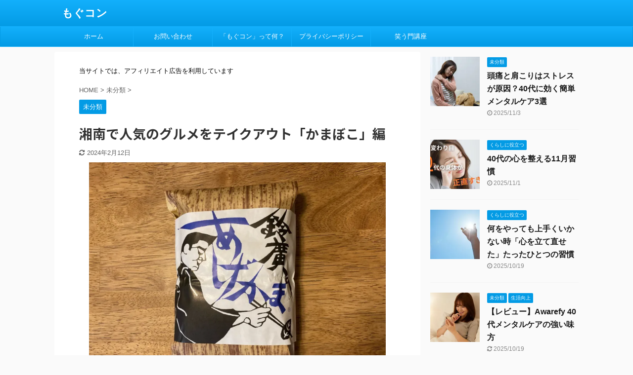

--- FILE ---
content_type: text/html; charset=UTF-8
request_url: https://hiro-funlife.com/shonanagekama-6250/
body_size: 62735
content:

<!DOCTYPE html>
<!--[if lt IE 7]>
<html class="ie6" lang="ja"> <![endif]-->
<!--[if IE 7]>
<html class="i7" lang="ja"> <![endif]-->
<!--[if IE 8]>
<html class="ie" lang="ja"> <![endif]-->
<!--[if gt IE 8]><!-->
<html lang="ja" class="s-navi-search-overlay ">
<!--<![endif]-->
<head prefix="og: http://ogp.me/ns# fb: http://ogp.me/ns/fb# article: http://ogp.me/ns/article#">
<meta charset="UTF-8">
<meta name="viewport" content="width=device-width,initial-scale=1.0,user-scalable=no,viewport-fit=cover">
<meta name="format-detection" content="telephone=no">
<meta name="referrer" content="no-referrer-when-downgrade"/>
<link rel="alternate" type="application/rss+xml" title="もぐコン RSS Feed" href="https://hiro-funlife.com/feed/"/>
<link rel="pingback" href="https://hiro-funlife.com/xmlrpc.php">
<!--[if lt IE 9]>
		<script src="https://hiro-funlife.com/wp-content/themes/affinger5/js/html5shiv.js"></script>
		<![endif]-->
<meta name='robots' content='index, follow, max-image-preview:large, max-snippet:-1, max-video-preview:-1'/>
<title>湘南で人気のグルメをテイクアウト「かまぼこ」編 - もぐコン</title>
<!-- This site is optimized with the Yoast SEO plugin v26.7 - https://yoast.com/wordpress/plugins/seo/ -->
<title>湘南で人気のグルメをテイクアウト「かまぼこ」編 - もぐコン</title>
<meta name="description" content="湘南で人気のグルメをテイクアウト「かまぼこ」編　観光地巡り然ることながら、グルメも楽しみたいのであれば、小田原のかまぼこを試すべし"/>
<link rel="canonical" href="https://hiro-funlife.com/shonanagekama-6250/"/>
<meta property="og:locale" content="ja_JP"/>
<meta property="og:type" content="article"/>
<meta property="og:title" content="湘南で人気のグルメをテイクアウト「かまぼこ」編 - もぐコン"/>
<meta property="og:description" content="湘南で人気のグルメをテイクアウト「かまぼこ」編　観光地巡り然ることながら、グルメも楽しみたいのであれば、小田原のかまぼこを試すべし"/>
<meta property="og:url" content="https://hiro-funlife.com/shonanagekama-6250/"/>
<meta property="og:site_name" content="もぐコン"/>
<meta property="article:published_time" content="2024-02-04T07:49:01+00:00"/>
<meta property="article:modified_time" content="2024-02-11T23:26:15+00:00"/>
<meta property="og:image" content="https://hiro-funlife.com/wp-content/uploads/2024/02/IMG_2444-scaled.jpg"/>
<meta property="og:image:width" content="2560"/>
<meta property="og:image:height" content="1920"/>
<meta property="og:image:type" content="image/jpeg"/>
<meta name="author" content="モグコン"/>
<meta name="twitter:card" content="summary_large_image"/>
<meta name="twitter:label1" content="執筆者"/>
<meta name="twitter:data1" content="モグコン"/>
<meta name="twitter:label2" content="推定読み取り時間"/>
<meta name="twitter:data2" content="2分"/>
<style id='wp-img-auto-sizes-contain-inline-css' type='text/css'>img:is([sizes=auto i],[sizes^="auto," i]){contain-intrinsic-size:3000px 1500px}</style><link rel='stylesheet' id='jetpack_related-posts-css' href='https://c0.wp.com/p/jetpack/15.4/modules/related-posts/related-posts.css' type='text/css' media='all'/><style id='wp-emoji-styles-inline-css' type='text/css'>img.wp-smiley,img.emoji{display:inline!important;border:none!important;box-shadow:none!important;height:1em!important;width:1em!important;margin:0 .07em!important;vertical-align:-.1em!important;background:none!important;padding:0!important}</style><style id='wp-block-library-inline-css' type='text/css'>:root{--wp-block-synced-color:#7a00df;--wp-block-synced-color--rgb:122 , 0 , 223;--wp-bound-block-color:var(--wp-block-synced-color);--wp-editor-canvas-background:#ddd;--wp-admin-theme-color:#007cba;--wp-admin-theme-color--rgb:0 , 124 , 186;--wp-admin-theme-color-darker-10:#006ba1;--wp-admin-theme-color-darker-10--rgb:0 , 107 , 160.5;--wp-admin-theme-color-darker-20:#005a87;--wp-admin-theme-color-darker-20--rgb:0 , 90 , 135;--wp-admin-border-width-focus:2px}@media (min-resolution:192dpi){:root{--wp-admin-border-width-focus:1.5px}}.wp-element-button{cursor:pointer}:root .has-very-light-gray-background-color{background-color:#eee}:root .has-very-dark-gray-background-color{background-color:#313131}:root .has-very-light-gray-color{color:#eee}:root .has-very-dark-gray-color{color:#313131}:root .has-vivid-green-cyan-to-vivid-cyan-blue-gradient-background{background:linear-gradient(135deg,#00d084,#0693e3)}:root .has-purple-crush-gradient-background{background:linear-gradient(135deg,#34e2e4,#4721fb 50%,#ab1dfe)}:root .has-hazy-dawn-gradient-background{background:linear-gradient(135deg,#faaca8,#dad0ec)}:root .has-subdued-olive-gradient-background{background:linear-gradient(135deg,#fafae1,#67a671)}:root .has-atomic-cream-gradient-background{background:linear-gradient(135deg,#fdd79a,#004a59)}:root .has-nightshade-gradient-background{background:linear-gradient(135deg,#330968,#31cdcf)}:root .has-midnight-gradient-background{background:linear-gradient(135deg,#020381,#2874fc)}:root{--wp--preset--font-size--normal:16px;--wp--preset--font-size--huge:42px}.has-regular-font-size{font-size:1em}.has-larger-font-size{font-size:2.625em}.has-normal-font-size{font-size:var(--wp--preset--font-size--normal)}.has-huge-font-size{font-size:var(--wp--preset--font-size--huge)}.has-text-align-center{text-align:center}.has-text-align-left{text-align:left}.has-text-align-right{text-align:right}.has-fit-text{white-space:nowrap!important}#end-resizable-editor-section{display:none}.aligncenter{clear:both}.items-justified-left{justify-content:flex-start}.items-justified-center{justify-content:center}.items-justified-right{justify-content:flex-end}.items-justified-space-between{justify-content:space-between}.screen-reader-text{border:0;clip-path:inset(50%);height:1px;margin:-1px;overflow:hidden;padding:0;position:absolute;width:1px;word-wrap:normal!important}.screen-reader-text:focus{background-color:#ddd;clip-path:none;color:#444;display:block;font-size:1em;height:auto;left:5px;line-height:normal;padding:15px 23px 14px;text-decoration:none;top:5px;width:auto;z-index:100000}html :where(.has-border-color){border-style:solid}html :where([style*=border-top-color]){border-top-style:solid}html :where([style*=border-right-color]){border-right-style:solid}html :where([style*=border-bottom-color]){border-bottom-style:solid}html :where([style*=border-left-color]){border-left-style:solid}html :where([style*=border-width]){border-style:solid}html :where([style*=border-top-width]){border-top-style:solid}html :where([style*=border-right-width]){border-right-style:solid}html :where([style*=border-bottom-width]){border-bottom-style:solid}html :where([style*=border-left-width]){border-left-style:solid}html :where(img[class*=wp-image-]){height:auto;max-width:100%}:where(figure){margin:0 0 1em}html :where(.is-position-sticky){--wp-admin--admin-bar--position-offset:var(--wp-admin--admin-bar--height,0)}@media screen and (max-width:600px){html :where(.is-position-sticky){--wp-admin--admin-bar--position-offset:0}}</style><style id='wp-block-preformatted-inline-css' type='text/css'>.wp-block-preformatted{box-sizing:border-box;white-space:pre-wrap}:where(.wp-block-preformatted.has-background){padding:1.25em 2.375em}</style><style id='global-styles-inline-css' type='text/css'>:root{--wp--preset--aspect-ratio--square:1;--wp--preset--aspect-ratio--4-3: 4/3;--wp--preset--aspect-ratio--3-4: 3/4;--wp--preset--aspect-ratio--3-2: 3/2;--wp--preset--aspect-ratio--2-3: 2/3;--wp--preset--aspect-ratio--16-9: 16/9;--wp--preset--aspect-ratio--9-16: 9/16;--wp--preset--color--black:#000;--wp--preset--color--cyan-bluish-gray:#abb8c3;--wp--preset--color--white:#fff;--wp--preset--color--pale-pink:#f78da7;--wp--preset--color--vivid-red:#cf2e2e;--wp--preset--color--luminous-vivid-orange:#ff6900;--wp--preset--color--luminous-vivid-amber:#fcb900;--wp--preset--color--light-green-cyan:#7bdcb5;--wp--preset--color--vivid-green-cyan:#00d084;--wp--preset--color--pale-cyan-blue:#8ed1fc;--wp--preset--color--vivid-cyan-blue:#0693e3;--wp--preset--color--vivid-purple:#9b51e0;--wp--preset--color--soft-red:#e6514c;--wp--preset--color--light-grayish-red:#fdebee;--wp--preset--color--vivid-yellow:#ffc107;--wp--preset--color--very-pale-yellow:#fffde7;--wp--preset--color--very-light-gray:#fafafa;--wp--preset--color--very-dark-gray:#313131;--wp--preset--color--original-color-a:#43a047;--wp--preset--color--original-color-b:#795548;--wp--preset--color--original-color-c:#ec407a;--wp--preset--color--original-color-d:#9e9d24;--wp--preset--gradient--vivid-cyan-blue-to-vivid-purple:linear-gradient(135deg,#0693e3 0%,#9b51e0 100%);--wp--preset--gradient--light-green-cyan-to-vivid-green-cyan:linear-gradient(135deg,#7adcb4 0%,#00d082 100%);--wp--preset--gradient--luminous-vivid-amber-to-luminous-vivid-orange:linear-gradient(135deg,#fcb900 0%,#ff6900 100%);--wp--preset--gradient--luminous-vivid-orange-to-vivid-red:linear-gradient(135deg,#ff6900 0%,#cf2e2e 100%);--wp--preset--gradient--very-light-gray-to-cyan-bluish-gray:linear-gradient(135deg,#eee 0%,#a9b8c3 100%);--wp--preset--gradient--cool-to-warm-spectrum:linear-gradient(135deg,#4aeadc 0%,#9778d1 20%,#cf2aba 40%,#ee2c82 60%,#fb6962 80%,#fef84c 100%);--wp--preset--gradient--blush-light-purple:linear-gradient(135deg,#ffceec 0%,#9896f0 100%);--wp--preset--gradient--blush-bordeaux:linear-gradient(135deg,#fecda5 0%,#fe2d2d 50%,#6b003e 100%);--wp--preset--gradient--luminous-dusk:linear-gradient(135deg,#ffcb70 0%,#c751c0 50%,#4158d0 100%);--wp--preset--gradient--pale-ocean:linear-gradient(135deg,#fff5cb 0%,#b6e3d4 50%,#33a7b5 100%);--wp--preset--gradient--electric-grass:linear-gradient(135deg,#caf880 0%,#71ce7e 100%);--wp--preset--gradient--midnight:linear-gradient(135deg,#020381 0%,#2874fc 100%);--wp--preset--font-size--small:13px;--wp--preset--font-size--medium:20px;--wp--preset--font-size--large:36px;--wp--preset--font-size--x-large:42px;--wp--preset--spacing--20:.44rem;--wp--preset--spacing--30:.67rem;--wp--preset--spacing--40:1rem;--wp--preset--spacing--50:1.5rem;--wp--preset--spacing--60:2.25rem;--wp--preset--spacing--70:3.38rem;--wp--preset--spacing--80:5.06rem;--wp--preset--shadow--natural:6px 6px 9px rgba(0,0,0,.2);--wp--preset--shadow--deep:12px 12px 50px rgba(0,0,0,.4);--wp--preset--shadow--sharp:6px 6px 0 rgba(0,0,0,.2);--wp--preset--shadow--outlined:6px 6px 0 -3px #fff , 6px 6px #000;--wp--preset--shadow--crisp:6px 6px 0 #000}:where(.is-layout-flex){gap:.5em}:where(.is-layout-grid){gap:.5em}body .is-layout-flex{display:flex}.is-layout-flex{flex-wrap:wrap;align-items:center}.is-layout-flex > :is(*, div){margin:0}body .is-layout-grid{display:grid}.is-layout-grid > :is(*, div){margin:0}:where(.wp-block-columns.is-layout-flex){gap:2em}:where(.wp-block-columns.is-layout-grid){gap:2em}:where(.wp-block-post-template.is-layout-flex){gap:1.25em}:where(.wp-block-post-template.is-layout-grid){gap:1.25em}.has-black-color{color:var(--wp--preset--color--black)!important}.has-cyan-bluish-gray-color{color:var(--wp--preset--color--cyan-bluish-gray)!important}.has-white-color{color:var(--wp--preset--color--white)!important}.has-pale-pink-color{color:var(--wp--preset--color--pale-pink)!important}.has-vivid-red-color{color:var(--wp--preset--color--vivid-red)!important}.has-luminous-vivid-orange-color{color:var(--wp--preset--color--luminous-vivid-orange)!important}.has-luminous-vivid-amber-color{color:var(--wp--preset--color--luminous-vivid-amber)!important}.has-light-green-cyan-color{color:var(--wp--preset--color--light-green-cyan)!important}.has-vivid-green-cyan-color{color:var(--wp--preset--color--vivid-green-cyan)!important}.has-pale-cyan-blue-color{color:var(--wp--preset--color--pale-cyan-blue)!important}.has-vivid-cyan-blue-color{color:var(--wp--preset--color--vivid-cyan-blue)!important}.has-vivid-purple-color{color:var(--wp--preset--color--vivid-purple)!important}.has-black-background-color{background-color:var(--wp--preset--color--black)!important}.has-cyan-bluish-gray-background-color{background-color:var(--wp--preset--color--cyan-bluish-gray)!important}.has-white-background-color{background-color:var(--wp--preset--color--white)!important}.has-pale-pink-background-color{background-color:var(--wp--preset--color--pale-pink)!important}.has-vivid-red-background-color{background-color:var(--wp--preset--color--vivid-red)!important}.has-luminous-vivid-orange-background-color{background-color:var(--wp--preset--color--luminous-vivid-orange)!important}.has-luminous-vivid-amber-background-color{background-color:var(--wp--preset--color--luminous-vivid-amber)!important}.has-light-green-cyan-background-color{background-color:var(--wp--preset--color--light-green-cyan)!important}.has-vivid-green-cyan-background-color{background-color:var(--wp--preset--color--vivid-green-cyan)!important}.has-pale-cyan-blue-background-color{background-color:var(--wp--preset--color--pale-cyan-blue)!important}.has-vivid-cyan-blue-background-color{background-color:var(--wp--preset--color--vivid-cyan-blue)!important}.has-vivid-purple-background-color{background-color:var(--wp--preset--color--vivid-purple)!important}.has-black-border-color{border-color:var(--wp--preset--color--black)!important}.has-cyan-bluish-gray-border-color{border-color:var(--wp--preset--color--cyan-bluish-gray)!important}.has-white-border-color{border-color:var(--wp--preset--color--white)!important}.has-pale-pink-border-color{border-color:var(--wp--preset--color--pale-pink)!important}.has-vivid-red-border-color{border-color:var(--wp--preset--color--vivid-red)!important}.has-luminous-vivid-orange-border-color{border-color:var(--wp--preset--color--luminous-vivid-orange)!important}.has-luminous-vivid-amber-border-color{border-color:var(--wp--preset--color--luminous-vivid-amber)!important}.has-light-green-cyan-border-color{border-color:var(--wp--preset--color--light-green-cyan)!important}.has-vivid-green-cyan-border-color{border-color:var(--wp--preset--color--vivid-green-cyan)!important}.has-pale-cyan-blue-border-color{border-color:var(--wp--preset--color--pale-cyan-blue)!important}.has-vivid-cyan-blue-border-color{border-color:var(--wp--preset--color--vivid-cyan-blue)!important}.has-vivid-purple-border-color{border-color:var(--wp--preset--color--vivid-purple)!important}.has-vivid-cyan-blue-to-vivid-purple-gradient-background{background:var(--wp--preset--gradient--vivid-cyan-blue-to-vivid-purple)!important}.has-light-green-cyan-to-vivid-green-cyan-gradient-background{background:var(--wp--preset--gradient--light-green-cyan-to-vivid-green-cyan)!important}.has-luminous-vivid-amber-to-luminous-vivid-orange-gradient-background{background:var(--wp--preset--gradient--luminous-vivid-amber-to-luminous-vivid-orange)!important}.has-luminous-vivid-orange-to-vivid-red-gradient-background{background:var(--wp--preset--gradient--luminous-vivid-orange-to-vivid-red)!important}.has-very-light-gray-to-cyan-bluish-gray-gradient-background{background:var(--wp--preset--gradient--very-light-gray-to-cyan-bluish-gray)!important}.has-cool-to-warm-spectrum-gradient-background{background:var(--wp--preset--gradient--cool-to-warm-spectrum)!important}.has-blush-light-purple-gradient-background{background:var(--wp--preset--gradient--blush-light-purple)!important}.has-blush-bordeaux-gradient-background{background:var(--wp--preset--gradient--blush-bordeaux)!important}.has-luminous-dusk-gradient-background{background:var(--wp--preset--gradient--luminous-dusk)!important}.has-pale-ocean-gradient-background{background:var(--wp--preset--gradient--pale-ocean)!important}.has-electric-grass-gradient-background{background:var(--wp--preset--gradient--electric-grass)!important}.has-midnight-gradient-background{background:var(--wp--preset--gradient--midnight)!important}.has-small-font-size{font-size:var(--wp--preset--font-size--small)!important}.has-medium-font-size{font-size:var(--wp--preset--font-size--medium)!important}.has-large-font-size{font-size:var(--wp--preset--font-size--large)!important}.has-x-large-font-size{font-size:var(--wp--preset--font-size--x-large)!important}</style><style id='classic-theme-styles-inline-css' type='text/css'>.wp-block-button__link{color:#fff;background-color:#32373c;border-radius:9999px;box-shadow:none;text-decoration:none;padding:calc(.667em + 2px) calc(1.333em + 2px);font-size:1.125em}.wp-block-file__button{background:#32373c;color:#fff;text-decoration:none}</style><link rel='stylesheet' id='contact-form-7-css' href='https://hiro-funlife.com/wp-content/plugins/contact-form-7/includes/css/styles.css?ver=6.1.4' type='text/css' media='all'/><link rel='stylesheet' id='pz-linkcard-css-css' href='//hiro-funlife.com/wp-content/uploads/pz-linkcard/style/style.min.css?ver=2.5.8.6' type='text/css' media='all'/><link rel='stylesheet' id='st-af-cpt-css' href='https://hiro-funlife.com/wp-content/plugins/st-af-cpt/assets/css/style.css?ver=1.0.0' type='text/css' media='all'/><link rel='stylesheet' id='ez-toc-css' href='https://hiro-funlife.com/wp-content/plugins/easy-table-of-contents/assets/css/screen.min.css?ver=2.0.80' type='text/css' media='all'/><style id='ez-toc-inline-css' type='text/css'>div#ez-toc-container .ez-toc-title{font-size:120%}div#ez-toc-container .ez-toc-title{font-weight:700}div#ez-toc-container ul li,div#ez-toc-container ul li a{font-size:95%}div#ez-toc-container ul li,div#ez-toc-container ul li a{font-weight:500}div#ez-toc-container nav ul ul li{font-size:90%}div#ez-toc-container{background:#fff;border:1px solid #ddd}div#ez-toc-container p.ez-toc-title,#ez-toc-container .ez_toc_custom_title_icon,#ez-toc-container .ez_toc_custom_toc_icon{color:#999}div#ez-toc-container ul.ez-toc-list a{color:#428bca}div#ez-toc-container ul.ez-toc-list a:hover{color:#2a6496}div#ez-toc-container ul.ez-toc-list a:visited{color:#428bca}.ez-toc-counter nav ul li a::before{color: }.ez-toc-box-title{font-weight:bold;margin-bottom:10px;text-align:center;text-transform:uppercase;letter-spacing:1px;color:#666;padding-bottom:5px;position:absolute;top:-4%;left:5%;background-color:inherit;transition:top .3s ease}.ez-toc-box-title.toc-closed{top:-25%}.ez-toc-container-direction{direction:ltr}.ez-toc-counter ul{counter-reset:item}.ez-toc-counter nav ul li a::before{content:counters(item,'.',decimal) '. ';display:inline-block;counter-increment:item;flex-grow:0;flex-shrink:0;margin-right:.2em;float:left}.ez-toc-widget-direction{direction:ltr}.ez-toc-widget-container ul{counter-reset:item}.ez-toc-widget-container nav ul li a::before{content:counters(item,'.',decimal) '. ';display:inline-block;counter-increment:item;flex-grow:0;flex-shrink:0;margin-right:.2em;float:left}</style><link rel='stylesheet' id='normalize-css' href='https://hiro-funlife.com/wp-content/themes/affinger5/css/normalize.css?ver=1.5.9' type='text/css' media='all'/><link rel='stylesheet' id='font-awesome-css' href='https://hiro-funlife.com/wp-content/themes/affinger5/css/fontawesome/css/font-awesome.min.css?ver=4.7.0' type='text/css' media='all'/><link rel='stylesheet' id='font-awesome-animation-css' href='https://hiro-funlife.com/wp-content/themes/affinger5/css/fontawesome/css/font-awesome-animation.min.css?ver=6.9' type='text/css' media='all'/><link rel='stylesheet' id='st_svg-css' href='https://hiro-funlife.com/wp-content/themes/affinger5/st_svg/style.css?ver=6.9' type='text/css' media='all'/><link rel='stylesheet' id='slick-css' href='https://hiro-funlife.com/wp-content/themes/affinger5/vendor/slick/slick.css?ver=1.8.0' type='text/css' media='all'/><link rel='stylesheet' id='slick-theme-css' href='https://hiro-funlife.com/wp-content/themes/affinger5/vendor/slick/slick-theme.css?ver=1.8.0' type='text/css' media='all'/><link rel='stylesheet' id='fonts-googleapis-notosansjp-css' href='//fonts.googleapis.com/css?family=Noto+Sans+JP%3A400%2C700&#038;display=swap&#038;subset=japanese&#038;ver=6.9' type='text/css' media='all'/><link rel='stylesheet' id='style-css' href='https://hiro-funlife.com/wp-content/themes/affinger5/style.css?ver=6.9' type='text/css' media='all'/><link rel='stylesheet' id='child-style-css' href='https://hiro-funlife.com/wp-content/themes/affinger5-child/style.css?ver=6.9' type='text/css' media='all'/><link rel='stylesheet' id='single-css' href='https://hiro-funlife.com/wp-content/themes/affinger5/st-rankcss.php' type='text/css' media='all'/><link rel='stylesheet' id='st-themecss-css' href='https://hiro-funlife.com/wp-content/themes/affinger5/st-themecss-loader.php?ver=6.9' type='text/css' media='all'/><style>img#wpstats{display:none}</style><style type="text/css">.recentcomments a{display:inline!important;padding:0!important;margin:0!important}</style><script type="application/ld+json" class="yoast-schema-graph">{"@context":"https://schema.org","@graph":[{"@type":"Article","@id":"https://hiro-funlife.com/shonanagekama-6250/#article","isPartOf":{"@id":"https://hiro-funlife.com/shonanagekama-6250/"},"author":{"name":"モグコン","@id":"https://hiro-funlife.com/#/schema/person/5009a21fc9fa000c60981da46a6568b7"},"headline":"湘南で人気のグルメをテイクアウト「かまぼこ」編","datePublished":"2024-02-04T07:49:01+00:00","dateModified":"2024-02-11T23:26:15+00:00","mainEntityOfPage":{"@id":"https://hiro-funlife.com/shonanagekama-6250/"},"wordCount":401,"commentCount":0,"publisher":{"@id":"https://hiro-funlife.com/#/schema/person/5009a21fc9fa000c60981da46a6568b7"},"image":{"@id":"https://hiro-funlife.com/shonanagekama-6250/#primaryimage"},"thumbnailUrl":"https://i0.wp.com/hiro-funlife.com/wp-content/uploads/2024/02/IMG_2444-scaled.jpg?fit=2560%2C1920&ssl=1","inLanguage":"ja","potentialAction":[{"@type":"CommentAction","name":"Comment","target":["https://hiro-funlife.com/shonanagekama-6250/#respond"]}]},{"@type":"WebPage","@id":"https://hiro-funlife.com/shonanagekama-6250/","url":"https://hiro-funlife.com/shonanagekama-6250/","name":"湘南で人気のグルメをテイクアウト「かまぼこ」編 - もぐコン","isPartOf":{"@id":"https://hiro-funlife.com/#website"},"primaryImageOfPage":{"@id":"https://hiro-funlife.com/shonanagekama-6250/#primaryimage"},"image":{"@id":"https://hiro-funlife.com/shonanagekama-6250/#primaryimage"},"thumbnailUrl":"https://i0.wp.com/hiro-funlife.com/wp-content/uploads/2024/02/IMG_2444-scaled.jpg?fit=2560%2C1920&ssl=1","datePublished":"2024-02-04T07:49:01+00:00","dateModified":"2024-02-11T23:26:15+00:00","description":"湘南で人気のグルメをテイクアウト「かまぼこ」編　観光地巡り然ることながら、グルメも楽しみたいのであれば、小田原のかまぼこを試すべし","breadcrumb":{"@id":"https://hiro-funlife.com/shonanagekama-6250/#breadcrumb"},"inLanguage":"ja","potentialAction":[{"@type":"ReadAction","target":["https://hiro-funlife.com/shonanagekama-6250/"]}]},{"@type":"ImageObject","inLanguage":"ja","@id":"https://hiro-funlife.com/shonanagekama-6250/#primaryimage","url":"https://i0.wp.com/hiro-funlife.com/wp-content/uploads/2024/02/IMG_2444-scaled.jpg?fit=2560%2C1920&ssl=1","contentUrl":"https://i0.wp.com/hiro-funlife.com/wp-content/uploads/2024/02/IMG_2444-scaled.jpg?fit=2560%2C1920&ssl=1","width":2560,"height":1920},{"@type":"BreadcrumbList","@id":"https://hiro-funlife.com/shonanagekama-6250/#breadcrumb","itemListElement":[{"@type":"ListItem","position":1,"name":"ホーム","item":"https://hiro-funlife.com/"},{"@type":"ListItem","position":2,"name":"湘南で人気のグルメをテイクアウト「かまぼこ」編"}]},{"@type":"WebSite","@id":"https://hiro-funlife.com/#website","url":"https://hiro-funlife.com/","name":"ヒロの『自適ライフ』","description":"気づけば今日もコンビニ愛","publisher":{"@id":"https://hiro-funlife.com/#/schema/person/5009a21fc9fa000c60981da46a6568b7"},"potentialAction":[{"@type":"SearchAction","target":{"@type":"EntryPoint","urlTemplate":"https://hiro-funlife.com/?s={search_term_string}"},"query-input":{"@type":"PropertyValueSpecification","valueRequired":true,"valueName":"search_term_string"}}],"inLanguage":"ja"},{"@type":["Person","Organization"],"@id":"https://hiro-funlife.com/#/schema/person/5009a21fc9fa000c60981da46a6568b7","name":"モグコン","image":{"@type":"ImageObject","inLanguage":"ja","@id":"https://hiro-funlife.com/#/schema/person/image/","url":"https://secure.gravatar.com/avatar/82b740bab8d9a937d37ed256c90155a77bb61ff6fedda63f5b4ab7c7d8a479df?s=96&d=mm&r=g","contentUrl":"https://secure.gravatar.com/avatar/82b740bab8d9a937d37ed256c90155a77bb61ff6fedda63f5b4ab7c7d8a479df?s=96&d=mm&r=g","caption":"モグコン"},"logo":{"@id":"https://hiro-funlife.com/#/schema/person/image/"},"description":"はじめまして、もぐコンです。 外食がとても苦手で、気づけば今日もコンビニに立ち寄ります。 にぎやかなお店や長い待ち時間より、 自分のペースで選べて、気を使わずに食べられる コンビニのごはんが大好きです。 このブログでは、 ・外食はしんどいけど、ちゃんとおいしいものが食べたい ・家でも職場でも、気楽に楽しめる ・「今日はもうこれでいい」が「これがいい」になる そんなコンビニグルメを、実際に食べた目線で紹介しています。 外食する勇気と元気はないけれど、ごはんはちゃんと楽しみたい。 同じ気持ちの方に、そっと寄り添えるブログになれたら嬉しいです。","sameAs":["http://Fun%20Life%20Creation"]}]}</script>
<!-- / Yoast SEO plugin. -->
<link rel='dns-prefetch' href='//webfonts.xserver.jp'/>
<link rel='dns-prefetch' href='//ajax.googleapis.com'/>
<link rel='dns-prefetch' href='//www.googletagmanager.com'/>
<link rel='dns-prefetch' href='//stats.wp.com'/>
<link rel='dns-prefetch' href='//pagead2.googlesyndication.com'/>
<link rel='dns-prefetch' href='//fundingchoicesmessages.google.com'/>
<link rel='preconnect' href='//c0.wp.com'/>
<link rel='preconnect' href='//i0.wp.com'/>
<link rel="alternate" title="oEmbed (JSON)" type="application/json+oembed" href="https://hiro-funlife.com/wp-json/oembed/1.0/embed?url=https%3A%2F%2Fhiro-funlife.com%2Fshonanagekama-6250%2F"/>
<link rel="alternate" title="oEmbed (XML)" type="text/xml+oembed" href="https://hiro-funlife.com/wp-json/oembed/1.0/embed?url=https%3A%2F%2Fhiro-funlife.com%2Fshonanagekama-6250%2F&#038;format=xml"/>
<!-- This site uses the Google Analytics by MonsterInsights plugin v9.11.1 - Using Analytics tracking - https://www.monsterinsights.com/ -->
<!-- Note: MonsterInsights is not currently configured on this site. The site owner needs to authenticate with Google Analytics in the MonsterInsights settings panel. -->
<!-- No tracking code set -->
<!-- / Google Analytics by MonsterInsights -->
<!-- hiro-funlife.com is managing ads with Advanced Ads 2.0.16 – https://wpadvancedads.com/ --><script id="funli-ready" type="text/psajs" data-pagespeed-orig-index="0">window.advanced_ads_ready=function(e,a){a=a||"complete";var d=function(e){return"interactive"===a?"loading"!==e:"complete"===e};d(document.readyState)?e():document.addEventListener("readystatechange",(function(a){d(a.target.readyState)&&e()}),{once:"interactive"===a})},window.advanced_ads_ready_queue=window.advanced_ads_ready_queue||[];</script>
<script data-pagespeed-orig-type="text/javascript" id="jetpack_related-posts-js-extra" type="text/psajs" data-pagespeed-orig-index="1">//<![CDATA[
var related_posts_js_options={"post_heading":"h4"};
//]]></script>
<script data-pagespeed-orig-type="text/javascript" src="https://c0.wp.com/p/jetpack/15.4/_inc/build/related-posts/related-posts.min.js" id="jetpack_related-posts-js" type="text/psajs" data-pagespeed-orig-index="2"></script>
<script data-pagespeed-orig-type="text/javascript" src="//ajax.googleapis.com/ajax/libs/jquery/1.11.3/jquery.min.js?ver=1.11.3" id="jquery-js" type="text/psajs" data-pagespeed-orig-index="3"></script>
<script data-pagespeed-orig-type="text/javascript" src="//webfonts.xserver.jp/js/xserverv3.js?fadein=0&amp;ver=2.0.9" id="typesquare_std-js" type="text/psajs" data-pagespeed-orig-index="4"></script>
<!-- Site Kit によって追加された Google タグ（gtag.js）スニペット -->
<!-- Google アナリティクス スニペット (Site Kit が追加) -->
<script data-pagespeed-orig-type="text/javascript" src="https://www.googletagmanager.com/gtag/js?id=G-082X3P6JW4" id="google_gtagjs-js" async type="text/psajs" data-pagespeed-orig-index="5"></script>
<script data-pagespeed-orig-type="text/javascript" id="google_gtagjs-js-after" type="text/psajs" data-pagespeed-orig-index="6">//<![CDATA[
window.dataLayer=window.dataLayer||[];function gtag(){dataLayer.push(arguments);}gtag("set","linker",{"domains":["hiro-funlife.com"]});gtag("js",new Date());gtag("set","developer_id.dZTNiMT",true);gtag("config","G-082X3P6JW4",{"googlesitekit_post_type":"post"});
//]]></script>
<link rel="https://api.w.org/" href="https://hiro-funlife.com/wp-json/"/><link rel="alternate" title="JSON" type="application/json" href="https://hiro-funlife.com/wp-json/wp/v2/posts/6250"/><link rel='shortlink' href='https://hiro-funlife.com/?p=6250'/>
<meta name="generator" content="Site Kit by Google 1.170.0"/><script data-ad-client="ca-pub-3053537274493613" async src="https://pagead2.googlesyndication.com/pagead/js/adsbygoogle.js" type="text/psajs" data-pagespeed-orig-index="7"></script>
<meta name="robots" content="index, follow"/>
<meta name="keywords" content="かまぼこ,あげかま,鈴廣">
<meta name="description" content="湘南で人気のグルメをテイクアウト「かまぼこ」編　観光地巡り然ることながら、グルメも楽しみたいのであれば、小田原のかまぼこを試すべし">
<link rel="amphtml" href="https://hiro-funlife.com/shonanagekama-6250/amp/"><meta name="thumbnail" content="https://hiro-funlife.com/wp-content/uploads/2024/02/IMG_2444-scaled.jpg">
<link rel="canonical" href="https://hiro-funlife.com/shonanagekama-6250/"/>
<!-- Site Kit が追加した Google AdSense メタタグ -->
<meta name="google-adsense-platform-account" content="ca-host-pub-2644536267352236">
<meta name="google-adsense-platform-domain" content="sitekit.withgoogle.com">
<!-- Site Kit が追加した End Google AdSense メタタグ -->
<!-- Google AdSense スニペット (Site Kit が追加) -->
<script data-pagespeed-orig-type="text/javascript" async="async" src="https://pagead2.googlesyndication.com/pagead/js/adsbygoogle.js?client=ca-pub-3053537274493613&amp;host=ca-host-pub-2644536267352236" crossorigin="anonymous" type="text/psajs" data-pagespeed-orig-index="8"></script>
<!-- (ここまで) Google AdSense スニペット (Site Kit が追加) -->
<!-- Site Kit によって追加された「Google AdSense 広告ブロックによる損失収益の回復」スニペット -->
<script async src="https://fundingchoicesmessages.google.com/i/pub-3053537274493613?ers=1" type="text/psajs" data-pagespeed-orig-index="9"></script><script type="text/psajs" data-pagespeed-orig-index="10">(function(){function signalGooglefcPresent(){if(!window.frames['googlefcPresent']){if(document.body){const iframe=document.createElement('iframe');iframe.style='width: 0; height: 0; border: none; z-index: -1000; left: -1000px; top: -1000px;';iframe.style.display='none';iframe.name='googlefcPresent';document.body.appendChild(iframe);}else{setTimeout(signalGooglefcPresent,0);}}}signalGooglefcPresent();})();</script>
<!-- Site Kit によって追加された「Google AdSense 広告ブロックによる損失収益の回復」スニペットを終了 -->
<!-- Site Kit によって追加された「Google AdSense 広告ブロックによる損失収益の回復エラー保護」スニペット -->
<script type="text/psajs" data-pagespeed-orig-index="11">(function(){'use strict';function aa(a){var b=0;return function(){return b<a.length?{done:!1,value:a[b++]}:{done:!0}}}var ba=typeof Object.defineProperties=="function"?Object.defineProperty:function(a,b,c){if(a==Array.prototype||a==Object.prototype)return a;a[b]=c.value;return a};function ca(a){a=["object"==typeof globalThis&&globalThis,a,"object"==typeof window&&window,"object"==typeof self&&self,"object"==typeof global&&global];for(var b=0;b<a.length;++b){var c=a[b];if(c&&c.Math==Math)return c}throw Error("Cannot find global object");}var da=ca(this);function l(a,b){if(b)a:{var c=da;a=a.split(".");for(var d=0;d<a.length-1;d++){var e=a[d];if(!(e in c))break a;c=c[e]}a=a[a.length-1];d=c[a];b=b(d);b!=d&&b!=null&&ba(c,a,{configurable:!0,writable:!0,value:b})}}function ea(a){return a.raw=a}function n(a){var b=typeof Symbol!="undefined"&&Symbol.iterator&&a[Symbol.iterator];if(b)return b.call(a);if(typeof a.length=="number")return{next:aa(a)};throw Error(String(a)+" is not an iterable or ArrayLike");}function fa(a){for(var b,c=[];!(b=a.next()).done;)c.push(b.value);return c}var ha=typeof Object.create=="function"?Object.create:function(a){function b(){}b.prototype=a;return new b},p;if(typeof Object.setPrototypeOf=="function")p=Object.setPrototypeOf;else{var q;a:{var ja={a:!0},ka={};try{ka.__proto__=ja;q=ka.a;break a}catch(a){}q=!1}p=q?function(a,b){a.__proto__=b;if(a.__proto__!==b)throw new TypeError(a+" is not extensible");return a}:null}var la=p;function t(a,b){a.prototype=ha(b.prototype);a.prototype.constructor=a;if(la)la(a,b);else for(var c in b)if(c!="prototype")if(Object.defineProperties){var d=Object.getOwnPropertyDescriptor(b,c);d&&Object.defineProperty(a,c,d)}else a[c]=b[c];a.A=b.prototype}function ma(){for(var a=Number(this),b=[],c=a;c<arguments.length;c++)b[c-a]=arguments[c];return b}l("Object.is",function(a){return a?a:function(b,c){return b===c?b!==0||1/b===1/c:b!==b&&c!==c}});l("Array.prototype.includes",function(a){return a?a:function(b,c){var d=this;d instanceof String&&(d=String(d));var e=d.length;c=c||0;for(c<0&&(c=Math.max(c+e,0));c<e;c++){var f=d[c];if(f===b||Object.is(f,b))return!0}return!1}});l("String.prototype.includes",function(a){return a?a:function(b,c){if(this==null)throw new TypeError("The 'this' value for String.prototype.includes must not be null or undefined");if(b instanceof RegExp)throw new TypeError("First argument to String.prototype.includes must not be a regular expression");return this.indexOf(b,c||0)!==-1}});l("Number.MAX_SAFE_INTEGER",function(){return 9007199254740991});l("Number.isFinite",function(a){return a?a:function(b){return typeof b!=="number"?!1:!isNaN(b)&&b!==Infinity&&b!==-Infinity}});l("Number.isInteger",function(a){return a?a:function(b){return Number.isFinite(b)?b===Math.floor(b):!1}});l("Number.isSafeInteger",function(a){return a?a:function(b){return Number.isInteger(b)&&Math.abs(b)<=Number.MAX_SAFE_INTEGER}});l("Math.trunc",function(a){return a?a:function(b){b=Number(b);if(isNaN(b)||b===Infinity||b===-Infinity||b===0)return b;var c=Math.floor(Math.abs(b));return b<0?-c:c}});var u=this||self;function v(a,b){a:{var c=["CLOSURE_FLAGS"];for(var d=u,e=0;e<c.length;e++)if(d=d[c[e]],d==null){c=null;break a}c=d}a=c&&c[a];return a!=null?a:b}function w(a){return a};function na(a){u.setTimeout(function(){throw a;},0)};var oa=v(610401301,!1),pa=v(188588736,!0),qa=v(645172343,v(1,!0));var x,ra=u.navigator;x=ra?ra.userAgentData||null:null;function z(a){return oa?x?x.brands.some(function(b){return(b=b.brand)&&b.indexOf(a)!=-1}):!1:!1}function A(a){var b;a:{if(b=u.navigator)if(b=b.userAgent)break a;b=""}return b.indexOf(a)!=-1};function B(){return oa?!!x&&x.brands.length>0:!1}function C(){return B()?z("Chromium"):(A("Chrome")||A("CriOS"))&&!(B()?0:A("Edge"))||A("Silk")};var sa=B()?!1:A("Trident")||A("MSIE");!A("Android")||C();C();A("Safari")&&(C()||(B()?0:A("Coast"))||(B()?0:A("Opera"))||(B()?0:A("Edge"))||(B()?z("Microsoft Edge"):A("Edg/"))||B()&&z("Opera"));var ta={},D=null;var ua=typeof Uint8Array!=="undefined",va=!sa&&typeof btoa==="function";var wa;function E(){return typeof BigInt==="function"};var F=typeof Symbol==="function"&&typeof Symbol()==="symbol";function xa(a){return typeof Symbol==="function"&&typeof Symbol()==="symbol"?Symbol():a}var G=xa(),ya=xa("2ex");var za=F?function(a,b){a[G]|=b}:function(a,b){a.g!==void 0?a.g|=b:Object.defineProperties(a,{g:{value:b,configurable:!0,writable:!0,enumerable:!1}})},H=F?function(a){return a[G]|0}:function(a){return a.g|0},I=F?function(a){return a[G]}:function(a){return a.g},J=F?function(a,b){a[G]=b}:function(a,b){a.g!==void 0?a.g=b:Object.defineProperties(a,{g:{value:b,configurable:!0,writable:!0,enumerable:!1}})};function Aa(a,b){J(b,(a|0)&-14591)}function Ba(a,b){J(b,(a|34)&-14557)};var K={},Ca={};function Da(a){return!(!a||typeof a!=="object"||a.g!==Ca)}function Ea(a){return a!==null&&typeof a==="object"&&!Array.isArray(a)&&a.constructor===Object}function L(a,b,c){if(!Array.isArray(a)||a.length)return!1;var d=H(a);if(d&1)return!0;if(!(b&&(Array.isArray(b)?b.includes(c):b.has(c))))return!1;J(a,d|1);return!0};var M=0,N=0;function Fa(a){var b=a>>>0;M=b;N=(a-b)/4294967296>>>0}function Ga(a){if(a<0){Fa(-a);var b=n(Ha(M,N));a=b.next().value;b=b.next().value;M=a>>>0;N=b>>>0}else Fa(a)}function Ia(a,b){b>>>=0;a>>>=0;if(b<=2097151)var c=""+(4294967296*b+a);else E()?c=""+(BigInt(b)<<BigInt(32)|BigInt(a)):(c=(a>>>24|b<<8)&16777215,b=b>>16&65535,a=(a&16777215)+c*6777216+b*6710656,c+=b*8147497,b*=2,a>=1E7&&(c+=a/1E7>>>0,a%=1E7),c>=1E7&&(b+=c/1E7>>>0,c%=1E7),c=b+Ja(c)+Ja(a));return c}function Ja(a){a=String(a);return"0000000".slice(a.length)+a}function Ha(a,b){b=~b;a?a=~a+1:b+=1;return[a,b]};var Ka=/^-?([1-9][0-9]*|0)(\.[0-9]+)?$/;var O;function La(a,b){O=b;a=new a(b);O=void 0;return a}function P(a,b,c){a==null&&(a=O);O=void 0;if(a==null){var d=96;c?(a=[c],d|=512):a=[];b&&(d=d&-16760833|(b&1023)<<14)}else{if(!Array.isArray(a))throw Error("narr");d=H(a);if(d&2048)throw Error("farr");if(d&64)return a;d|=64;if(c&&(d|=512,c!==a[0]))throw Error("mid");a:{c=a;var e=c.length;if(e){var f=e-1;if(Ea(c[f])){d|=256;b=f-(+!!(d&512)-1);if(b>=1024)throw Error("pvtlmt");d=d&-16760833|(b&1023)<<14;break a}}if(b){b=Math.max(b,e-(+!!(d&512)-1));if(b>1024)throw Error("spvt");d=d&-16760833|(b&1023)<<14}}}J(a,d);return a};function Ma(a){switch(typeof a){case"number":return isFinite(a)?a:String(a);case"boolean":return a?1:0;case"object":if(a)if(Array.isArray(a)){if(L(a,void 0,0))return}else if(ua&&a!=null&&a instanceof Uint8Array){if(va){for(var b="",c=0,d=a.length-10240;c<d;)b+=String.fromCharCode.apply(null,a.subarray(c,c+=10240));b+=String.fromCharCode.apply(null,c?a.subarray(c):a);a=btoa(b)}else{b===void 0&&(b=0);if(!D){D={};c="ABCDEFGHIJKLMNOPQRSTUVWXYZabcdefghijklmnopqrstuvwxyz0123456789".split("");d=["+/=","+/","-_=","-_.","-_"];for(var e=0;e<5;e++){var f=c.concat(d[e].split(""));ta[e]=f;for(var g=0;g<f.length;g++){var h=f[g];D[h]===void 0&&(D[h]=g)}}}b=ta[b];c=Array(Math.floor(a.length/3));d=b[64]||"";for(e=f=0;f<a.length-2;f+=3){var k=a[f],m=a[f+1];h=a[f+2];g=b[k>>2];k=b[(k&3)<<4|m>>4];m=b[(m&15)<<2|h>>6];h=b[h&63];c[e++]=g+k+m+h}g=0;h=d;switch(a.length-f){case 2:g=a[f+1],h=b[(g&15)<<2]||d;case 1:a=a[f],c[e]=b[a>>2]+b[(a&3)<<4|g>>4]+h+d}a=c.join("")}return a}}return a};function Na(a,b,c){a=Array.prototype.slice.call(a);var d=a.length,e=b&256?a[d-1]:void 0;d+=e?-1:0;for(b=b&512?1:0;b<d;b++)a[b]=c(a[b]);if(e){b=a[b]={};for(var f in e)Object.prototype.hasOwnProperty.call(e,f)&&(b[f]=c(e[f]))}return a}function Oa(a,b,c,d,e){if(a!=null){if(Array.isArray(a))a=L(a,void 0,0)?void 0:e&&H(a)&2?a:Pa(a,b,c,d!==void 0,e);else if(Ea(a)){var f={},g;for(g in a)Object.prototype.hasOwnProperty.call(a,g)&&(f[g]=Oa(a[g],b,c,d,e));a=f}else a=b(a,d);return a}}function Pa(a,b,c,d,e){var f=d||c?H(a):0;d=d?!!(f&32):void 0;a=Array.prototype.slice.call(a);for(var g=0;g<a.length;g++)a[g]=Oa(a[g],b,c,d,e);c&&c(f,a);return a}function Qa(a){return a.s===K?a.toJSON():Ma(a)};function Ra(a,b,c){c=c===void 0?Ba:c;if(a!=null){if(ua&&a instanceof Uint8Array)return b?a:new Uint8Array(a);if(Array.isArray(a)){var d=H(a);if(d&2)return a;b&&(b=d===0||!!(d&32)&&!(d&64||!(d&16)));return b?(J(a,(d|34)&-12293),a):Pa(a,Ra,d&4?Ba:c,!0,!0)}a.s===K&&(c=a.h,d=I(c),a=d&2?a:La(a.constructor,Sa(c,d,!0)));return a}}function Sa(a,b,c){var d=c||b&2?Ba:Aa,e=!!(b&32);a=Na(a,b,function(f){return Ra(f,e,d)});za(a,32|(c?2:0));return a};function Ta(a,b){a=a.h;return Ua(a,I(a),b)}function Va(a,b,c,d){b=d+(+!!(b&512)-1);if(!(b<0||b>=a.length||b>=c))return a[b]}function Ua(a,b,c,d){if(c===-1)return null;var e=b>>14&1023||536870912;if(c>=e){if(b&256)return a[a.length-1][c]}else{var f=a.length;if(d&&b&256&&(d=a[f-1][c],d!=null)){if(Va(a,b,e,c)&&ya!=null){var g;a=(g=wa)!=null?g:wa={};g=a[ya]||0;g>=4||(a[ya]=g+1,g=Error(),g.__closure__error__context__984382||(g.__closure__error__context__984382={}),g.__closure__error__context__984382.severity="incident",na(g))}return d}return Va(a,b,e,c)}}function Wa(a,b,c,d,e){var f=b>>14&1023||536870912;if(c>=f||e&&!qa){var g=b;if(b&256)e=a[a.length-1];else{if(d==null)return;e=a[f+(+!!(b&512)-1)]={};g|=256}e[c]=d;c<f&&(a[c+(+!!(b&512)-1)]=void 0);g!==b&&J(a,g)}else a[c+(+!!(b&512)-1)]=d,b&256&&(a=a[a.length-1],c in a&&delete a[c])}function Xa(a,b){var c=Ya;var d=d===void 0?!1:d;var e=a.h;var f=I(e),g=Ua(e,f,b,d);if(g!=null&&typeof g==="object"&&g.s===K)c=g;else if(Array.isArray(g)){var h=H(g),k=h;k===0&&(k|=f&32);k|=f&2;k!==h&&J(g,k);c=new c(g)}else c=void 0;c!==g&&c!=null&&Wa(e,f,b,c,d);e=c;if(e==null)return e;a=a.h;f=I(a);f&2||(g=e,c=g.h,h=I(c),g=h&2?La(g.constructor,Sa(c,h,!1)):g,g!==e&&(e=g,Wa(a,f,b,e,d)));return e}function Za(a,b){a=Ta(a,b);return a==null||typeof a==="string"?a:void 0}function $a(a,b){var c=c===void 0?0:c;a=Ta(a,b);if(a!=null)if(b=typeof a,b==="number"?Number.isFinite(a):b!=="string"?0:Ka.test(a))if(typeof a==="number"){if(a=Math.trunc(a),!Number.isSafeInteger(a)){Ga(a);b=M;var d=N;if(a=d&2147483648)b=~b+1>>>0,d=~d>>>0,b==0&&(d=d+1>>>0);b=d*4294967296+(b>>>0);a=a?-b:b}}else if(b=Math.trunc(Number(a)),Number.isSafeInteger(b))a=String(b);else{if(b=a.indexOf("."),b!==-1&&(a=a.substring(0,b)),!(a[0]==="-"?a.length<20||a.length===20&&Number(a.substring(0,7))>-922337:a.length<19||a.length===19&&Number(a.substring(0,6))<922337)){if(a.length<16)Ga(Number(a));else if(E())a=BigInt(a),M=Number(a&BigInt(4294967295))>>>0,N=Number(a>>BigInt(32)&BigInt(4294967295));else{b=+(a[0]==="-");N=M=0;d=a.length;for(var e=b,f=(d-b)%6+b;f<=d;e=f,f+=6)e=Number(a.slice(e,f)),N*=1E6,M=M*1E6+e,M>=4294967296&&(N+=Math.trunc(M/4294967296),N>>>=0,M>>>=0);b&&(b=n(Ha(M,N)),a=b.next().value,b=b.next().value,M=a,N=b)}a=M;b=N;b&2147483648?E()?a=""+(BigInt(b|0)<<BigInt(32)|BigInt(a>>>0)):(b=n(Ha(a,b)),a=b.next().value,b=b.next().value,a="-"+Ia(a,b)):a=Ia(a,b)}}else a=void 0;return a!=null?a:c}function R(a,b){var c=c===void 0?"":c;a=Za(a,b);return a!=null?a:c};var S;function T(a,b,c){this.h=P(a,b,c)}T.prototype.toJSON=function(){return ab(this)};T.prototype.s=K;T.prototype.toString=function(){try{return S=!0,ab(this).toString()}finally{S=!1}};function ab(a){var b=S?a.h:Pa(a.h,Qa,void 0,void 0,!1);var c=!S;var d=pa?void 0:a.constructor.v;var e=I(c?a.h:b);if(a=b.length){var f=b[a-1],g=Ea(f);g?a--:f=void 0;e=+!!(e&512)-1;var h=b;if(g){b:{var k=f;var m={};g=!1;if(k)for(var r in k)if(Object.prototype.hasOwnProperty.call(k,r))if(isNaN(+r))m[r]=k[r];else{var y=k[r];Array.isArray(y)&&(L(y,d,+r)||Da(y)&&y.size===0)&&(y=null);y==null&&(g=!0);y!=null&&(m[r]=y)}if(g){for(var Q in m)break b;m=null}else m=k}k=m==null?f!=null:m!==f}for(var ia;a>0;a--){Q=a-1;r=h[Q];Q-=e;if(!(r==null||L(r,d,Q)||Da(r)&&r.size===0))break;ia=!0}if(h!==b||k||ia){if(!c)h=Array.prototype.slice.call(h,0,a);else if(ia||k||m)h.length=a;m&&h.push(m)}b=h}return b};function bb(a){return function(b){if(b==null||b=="")b=new a;else{b=JSON.parse(b);if(!Array.isArray(b))throw Error("dnarr");za(b,32);b=La(a,b)}return b}};function cb(a){this.h=P(a)}t(cb,T);var db=bb(cb);var U;function V(a){this.g=a}V.prototype.toString=function(){return this.g+""};var eb={};function fb(a){if(U===void 0){var b=null;var c=u.trustedTypes;if(c&&c.createPolicy){try{b=c.createPolicy("goog#html",{createHTML:w,createScript:w,createScriptURL:w})}catch(d){u.console&&u.console.error(d.message)}U=b}else U=b}a=(b=U)?b.createScriptURL(a):a;return new V(a,eb)};function gb(a){var b=ma.apply(1,arguments);if(b.length===0)return fb(a[0]);for(var c=a[0],d=0;d<b.length;d++)c+=encodeURIComponent(b[d])+a[d+1];return fb(c)};function hb(a,b){a.src=b instanceof V&&b.constructor===V?b.g:"type_error:TrustedResourceUrl";var c,d;(c=(b=(d=(c=(a.ownerDocument&&a.ownerDocument.defaultView||window).document).querySelector)==null?void 0:d.call(c,"script[nonce]"))?b.nonce||b.getAttribute("nonce")||"":"")&&a.setAttribute("nonce",c)};function ib(){return Math.floor(Math.random()*2147483648).toString(36)+Math.abs(Math.floor(Math.random()*2147483648)^Date.now()).toString(36)};function jb(a,b){b=String(b);a.contentType==="application/xhtml+xml"&&(b=b.toLowerCase());return a.createElement(b)}function kb(a){this.g=a||u.document||document};function lb(a){a=a===void 0?document:a;return a.createElement("script")};function mb(a,b,c,d,e,f){try{var g=a.g,h=lb(g);h.async=!0;hb(h,b);g.head.appendChild(h);h.addEventListener("load",function(){e();d&&g.head.removeChild(h)});h.addEventListener("error",function(){c>0?mb(a,b,c-1,d,e,f):(d&&g.head.removeChild(h),f())})}catch(k){f()}};var nb=u.atob("aHR0cHM6Ly93d3cuZ3N0YXRpYy5jb20vaW1hZ2VzL2ljb25zL21hdGVyaWFsL3N5c3RlbS8xeC93YXJuaW5nX2FtYmVyXzI0ZHAucG5n"),ob=u.atob("WW91IGFyZSBzZWVpbmcgdGhpcyBtZXNzYWdlIGJlY2F1c2UgYWQgb3Igc2NyaXB0IGJsb2NraW5nIHNvZnR3YXJlIGlzIGludGVyZmVyaW5nIHdpdGggdGhpcyBwYWdlLg=="),pb=u.atob("RGlzYWJsZSBhbnkgYWQgb3Igc2NyaXB0IGJsb2NraW5nIHNvZnR3YXJlLCB0aGVuIHJlbG9hZCB0aGlzIHBhZ2Uu");function qb(a,b,c){this.i=a;this.u=b;this.o=c;this.g=null;this.j=[];this.m=!1;this.l=new kb(this.i)}function rb(a){if(a.i.body&&!a.m){var b=function(){sb(a);u.setTimeout(function(){tb(a,3)},50)};mb(a.l,a.u,2,!0,function(){u[a.o]||b()},b);a.m=!0}}function sb(a){for(var b=W(1,5),c=0;c<b;c++){var d=X(a);a.i.body.appendChild(d);a.j.push(d)}b=X(a);b.style.bottom="0";b.style.left="0";b.style.position="fixed";b.style.width=W(100,110).toString()+"%";b.style.zIndex=W(2147483544,2147483644).toString();b.style.backgroundColor=ub(249,259,242,252,219,229);b.style.boxShadow="0 0 12px #888";b.style.color=ub(0,10,0,10,0,10);b.style.display="flex";b.style.justifyContent="center";b.style.fontFamily="Roboto, Arial";c=X(a);c.style.width=W(80,85).toString()+"%";c.style.maxWidth=W(750,775).toString()+"px";c.style.margin="24px";c.style.display="flex";c.style.alignItems="flex-start";c.style.justifyContent="center";d=jb(a.l.g,"IMG");d.className=ib();d.src=nb;d.alt="Warning icon";d.style.height="24px";d.style.width="24px";d.style.paddingRight="16px";var e=X(a),f=X(a);f.style.fontWeight="bold";f.textContent=ob;var g=X(a);g.textContent=pb;Y(a,e,f);Y(a,e,g);Y(a,c,d);Y(a,c,e);Y(a,b,c);a.g=b;a.i.body.appendChild(a.g);b=W(1,5);for(c=0;c<b;c++)d=X(a),a.i.body.appendChild(d),a.j.push(d)}function Y(a,b,c){for(var d=W(1,5),e=0;e<d;e++){var f=X(a);b.appendChild(f)}b.appendChild(c);c=W(1,5);for(d=0;d<c;d++)e=X(a),b.appendChild(e)}function W(a,b){return Math.floor(a+Math.random()*(b-a))}function ub(a,b,c,d,e,f){return"rgb("+W(Math.max(a,0),Math.min(b,255)).toString()+","+W(Math.max(c,0),Math.min(d,255)).toString()+","+W(Math.max(e,0),Math.min(f,255)).toString()+")"}function X(a){a=jb(a.l.g,"DIV");a.className=ib();return a}function tb(a,b){b<=0||a.g!=null&&a.g.offsetHeight!==0&&a.g.offsetWidth!==0||(vb(a),sb(a),u.setTimeout(function(){tb(a,b-1)},50))}function vb(a){for(var b=n(a.j),c=b.next();!c.done;c=b.next())(c=c.value)&&c.parentNode&&c.parentNode.removeChild(c);a.j=[];(b=a.g)&&b.parentNode&&b.parentNode.removeChild(b);a.g=null};function wb(a,b,c,d,e){function f(k){document.body?g(document.body):k>0?u.setTimeout(function(){f(k-1)},e):b()}function g(k){k.appendChild(h);u.setTimeout(function(){h?(h.offsetHeight!==0&&h.offsetWidth!==0?b():a(),h.parentNode&&h.parentNode.removeChild(h)):a()},d)}var h=xb(c);f(3)}function xb(a){var b=document.createElement("div");b.className=a;b.style.width="1px";b.style.height="1px";b.style.position="absolute";b.style.left="-10000px";b.style.top="-10000px";b.style.zIndex="-10000";return b};function Ya(a){this.h=P(a)}t(Ya,T);function yb(a){this.h=P(a)}t(yb,T);var zb=bb(yb);function Ab(a){if(!a)return null;a=Za(a,4);var b;a===null||a===void 0?b=null:b=fb(a);return b};var Bb=ea([""]),Cb=ea([""]);function Db(a,b){this.m=a;this.o=new kb(a.document);this.g=b;this.j=R(this.g,1);this.u=Ab(Xa(this.g,2))||gb(Bb);this.i=!1;b=Ab(Xa(this.g,13))||gb(Cb);this.l=new qb(a.document,b,R(this.g,12))}Db.prototype.start=function(){Eb(this)};function Eb(a){Fb(a);mb(a.o,a.u,3,!1,function(){a:{var b=a.j;var c=u.btoa(b);if(c=u[c]){try{var d=db(u.atob(c))}catch(e){b=!1;break a}b=b===Za(d,1)}else b=!1}b?Z(a,R(a.g,14)):(Z(a,R(a.g,8)),rb(a.l))},function(){wb(function(){Z(a,R(a.g,7));rb(a.l)},function(){return Z(a,R(a.g,6))},R(a.g,9),$a(a.g,10),$a(a.g,11))})}function Z(a,b){a.i||(a.i=!0,a=new a.m.XMLHttpRequest,a.open("GET",b,!0),a.send())}function Fb(a){var b=u.btoa(a.j);a.m[b]&&Z(a,R(a.g,5))};(function(a,b){u[a]=function(){var c=ma.apply(0,arguments);u[a]=function(){};b.call.apply(b,[null].concat(c instanceof Array?c:fa(n(c))))}})("__h82AlnkH6D91__",function(a){typeof window.atob==="function"&&(new Db(window,zb(window.atob(a)))).start()});}).call(this);window.__h82AlnkH6D91__("[base64]/[base64]/[base64]/[base64]");</script>
<!-- Site Kit によって追加された「Google AdSense 広告ブロックによる損失収益の回復エラー保護」スニペットを終了 -->
<link rel="icon" href="https://i0.wp.com/hiro-funlife.com/wp-content/uploads/2020/08/cropped-pexels-fabian-wiktor-994605-1-scaled-1.jpg?fit=32%2C32&#038;ssl=1" sizes="32x32"/>
<link rel="icon" href="https://i0.wp.com/hiro-funlife.com/wp-content/uploads/2020/08/cropped-pexels-fabian-wiktor-994605-1-scaled-1.jpg?fit=192%2C192&#038;ssl=1" sizes="192x192"/>
<link rel="apple-touch-icon" href="https://i0.wp.com/hiro-funlife.com/wp-content/uploads/2020/08/cropped-pexels-fabian-wiktor-994605-1-scaled-1.jpg?fit=180%2C180&#038;ssl=1"/>
<meta name="msapplication-TileImage" content="https://i0.wp.com/hiro-funlife.com/wp-content/uploads/2020/08/cropped-pexels-fabian-wiktor-994605-1-scaled-1.jpg?fit=270%2C270&#038;ssl=1"/>
<script type="text/psajs" data-pagespeed-orig-index="12">(function(i,s,o,g,r,a,m){i['GoogleAnalyticsObject']=r;i[r]=i[r]||function(){(i[r].q=i[r].q||[]).push(arguments)},i[r].l=1*new Date();a=s.createElement(o),m=s.getElementsByTagName(o)[0];a.async=1;a.src=g;m.parentNode.insertBefore(a,m)})(window,document,'script','//www.google-analytics.com/analytics.js','ga');ga('create','UA-181143553-1','auto');ga('send','pageview');</script>
<script type="text/psajs" data-pagespeed-orig-index="13">(function(window,document,$,undefined){'use strict';function transparentize(selector){var scrollTop=$(window).scrollTop();var windowHeight=$(window).height();$(selector).each(function(){var $img=$(this);var imgTop=$img.offset().top;if(imgTop>=scrollTop+windowHeight){$img.css("opacity","0");}});}function fadeIn(selector){var scrollTop=$(window).scrollTop();var windowHeight=$(window).height();$(selector).each(function(){var $img=$(this);var imgTop=$img.offset().top;if(scrollTop>imgTop-windowHeight+100){$img.animate({"opacity":"1"},1000);}});}$(function(){var timer;var selector='.post img';var onEvent=fadeIn.bind(null,selector);transparentize(selector);$(window).on('orientationchange resize',function(){if(timer){clearTimeout(timer);}timer=setTimeout(onEvent,100);});$(window).scroll(onEvent);});}(window,window.document,jQuery));</script>
<script type="text/psajs" data-pagespeed-orig-index="14">jQuery(function(){jQuery(".post .entry-title").css("opacity",".0").animate({"opacity":"1"},2500);;});</script>
<script type="text/psajs" data-pagespeed-orig-index="15">jQuery(function(){jQuery('.st-btn-open').click(function(){jQuery(this).next('.st-slidebox').stop(true,true).slideToggle();jQuery(this).addClass('st-btn-open-click');});});</script>
<script type="text/psajs" data-pagespeed-orig-index="16">jQuery(function(){jQuery('.post h2 , .h2modoki').wrapInner('<span class="st-dash-design"></span>');})</script>
<script type="text/psajs" data-pagespeed-orig-index="17">jQuery(function(){jQuery("#toc_container:not(:has(ul ul))").addClass("only-toc");jQuery(".st-ac-box ul:has(.cat-item)").each(function(){jQuery(this).addClass("st-ac-cat");});});</script>
<script type="text/psajs" data-pagespeed-orig-index="18">jQuery(function(){jQuery('.st-star').parent('.rankh4').css('padding-bottom','5px');});</script>
</head>
<body class="wp-singular post-template-default single single-post postid-6250 single-format-standard wp-theme-affinger5 wp-child-theme-affinger5-child not-front-page aa-prefix-funli-"><noscript><meta HTTP-EQUIV="refresh" content="0;url='https://hiro-funlife.com/shonanagekama-6250/?PageSpeed=noscript'" /><style><!--table,div,span,font,p{display:none} --></style><div style="display:block">Please click <a href="https://hiro-funlife.com/shonanagekama-6250/?PageSpeed=noscript">here</a> if you are not redirected within a few seconds.</div></noscript>
<div id="st-ami">
<div id="wrapper" class="">
<div id="wrapper-in">
<header id="">
<div id="headbox-bg">
<div id="headbox">
<nav id="s-navi" class="pcnone" data-st-nav data-st-nav-type="normal">
<dl class="acordion is-active" data-st-nav-primary>
<dt class="trigger">
<p class="acordion_button"><span class="op op-menu"><i class="fa st-svg-menu_thin"></i></span></p>
<!-- 追加メニュー -->
<!-- 追加メニュー2 -->
</dt>
<dd class="acordion_tree">
<div class="acordion_tree_content">
<div class="menu-%e3%82%b0%e3%83%ad%e3%83%bc%e3%83%90%e3%83%ab%e3%83%a1%e3%83%8b%e3%83%a5%e3%83%bc-container"><ul id="menu-%e3%82%b0%e3%83%ad%e3%83%bc%e3%83%90%e3%83%ab%e3%83%a1%e3%83%8b%e3%83%a5%e3%83%bc" class="menu"><li id="menu-item-228" class="menu-item menu-item-type-custom menu-item-object-custom menu-item-home menu-item-228"><a href="https://hiro-funlife.com/"><span class="menu-item-label">ホーム</span></a></li>
<li id="menu-item-785" class="menu-item menu-item-type-post_type menu-item-object-page menu-item-785"><a href="https://hiro-funlife.com/otoiawase/"><span class="menu-item-label">お問い合わせ</span></a></li>
<li id="menu-item-314" class="menu-item menu-item-type-post_type menu-item-object-page menu-item-314"><a href="https://hiro-funlife.com/jitekilife/"><span class="menu-item-label">「もぐコン」って何？</span></a></li>
<li id="menu-item-321" class="menu-item menu-item-type-post_type menu-item-object-page menu-item-321"><a href="https://hiro-funlife.com/pp/"><span class="menu-item-label">プライバシーポリシー</span></a></li>
<li id="menu-item-4287" class="menu-item menu-item-type-custom menu-item-object-custom menu-item-4287"><a href="https://waraukado.hiro-funlife.com/hirowarakado/"><span class="menu-item-label">笑う門講座</span></a></li>
</ul></div>	<div class="clear"></div>
</div>
</dd>
</dl>
</nav>
<div id="header-l">
<div id="st-text-logo">
<!-- ロゴ又はブログ名 -->
<p class="sitename sitename-only"><a href="https://hiro-funlife.com/">
もぐコン </a></p>
</div>
</div><!-- /#header-l -->
<div id="header-r" class="smanone">
</div><!-- /#header-r -->
</div><!-- /#headbox-bg -->
</div><!-- /#headbox clearfix -->
<div id="gazou-wide">
<div id="st-menubox">
<div id="st-menuwide">
<nav class="smanone clearfix"><ul id="menu-%e3%82%b0%e3%83%ad%e3%83%bc%e3%83%90%e3%83%ab%e3%83%a1%e3%83%8b%e3%83%a5%e3%83%bc-1" class="menu"><li class="menu-item menu-item-type-custom menu-item-object-custom menu-item-home menu-item-228"><a href="https://hiro-funlife.com/">ホーム</a></li>
<li class="menu-item menu-item-type-post_type menu-item-object-page menu-item-785"><a href="https://hiro-funlife.com/otoiawase/">お問い合わせ</a></li>
<li class="menu-item menu-item-type-post_type menu-item-object-page menu-item-314"><a href="https://hiro-funlife.com/jitekilife/">「もぐコン」って何？</a></li>
<li class="menu-item menu-item-type-post_type menu-item-object-page menu-item-321"><a href="https://hiro-funlife.com/pp/">プライバシーポリシー</a></li>
<li class="menu-item menu-item-type-custom menu-item-object-custom menu-item-4287"><a href="https://waraukado.hiro-funlife.com/hirowarakado/">笑う門講座</a></li>
</ul></nav>	</div>
</div>
</div>
</header>
<div id="content-w">
<div id="st-header-post-under-box" class="st-header-post-no-data " style="">
<div class="st-dark-cover">
</div>
</div>
<div id="content" class="clearfix">
<div id="contentInner">
<main>
<article>
<div id="post-6250" class="st-post post-6250 post type-post status-publish format-standard has-post-thumbnail hentry category-1">
<div id="block-5" class="st-widgets-box post-widgets-top widget_block">
<pre class="wp-block-preformatted">当サイトでは、アフィリエイト広告を利用しています</pre>
</div>
<!--ぱんくず -->
<div id="breadcrumb">
<ol itemscope itemtype="http://schema.org/BreadcrumbList">
<li itemprop="itemListElement" itemscope itemtype="http://schema.org/ListItem">
<a href="https://hiro-funlife.com" itemprop="item">
<span itemprop="name">HOME</span>
</a>
&gt;
<meta itemprop="position" content="1"/>
</li>
<li itemprop="itemListElement" itemscope itemtype="http://schema.org/ListItem">
<a href="https://hiro-funlife.com/category/%e6%9c%aa%e5%88%86%e9%a1%9e/" itemprop="item">
<span itemprop="name">未分類</span>
</a>
&gt;
<meta itemprop="position" content="2"/>
</li>
</ol>
</div>
<!--/ ぱんくず -->
<!--ループ開始 -->
<p class="st-catgroup">
<a href="https://hiro-funlife.com/category/%e6%9c%aa%e5%88%86%e9%a1%9e/" title="View all posts in 未分類" rel="category tag"><span class="catname st-catid1">未分類</span></a>	</p>
<h1 class="entry-title">湘南で人気のグルメをテイクアウト「かまぼこ」編</h1>
<div class="blogbox ">
<p><span class="kdate">
<i class="fa fa-refresh"></i><time class="updated" datetime="2024-02-12T08:26:15+0900">2024年2月12日</time>
</span></p>
</div>
<div class="mainbox">
<div id="nocopy"><!-- コピー禁止エリアここから -->
<div class="entry-content">
<p><img data-recalc-dims="1" fetchpriority="high" decoding="async" class="aligncenter wp-image-6251" src="https://i0.wp.com/hiro-funlife.com/wp-content/uploads/2024/02/IMG_2445.jpg?resize=600%2C450&#038;ssl=1" alt="かまぼこの写真1" width="600" height="450" srcset="https://i0.wp.com/hiro-funlife.com/wp-content/uploads/2024/02/IMG_2445-scaled.jpg?resize=300%2C225&amp;ssl=1 300w, https://i0.wp.com/hiro-funlife.com/wp-content/uploads/2024/02/IMG_2445-scaled.jpg?resize=1024%2C768&amp;ssl=1 1024w, https://i0.wp.com/hiro-funlife.com/wp-content/uploads/2024/02/IMG_2445-scaled.jpg?resize=768%2C576&amp;ssl=1 768w, https://i0.wp.com/hiro-funlife.com/wp-content/uploads/2024/02/IMG_2445-scaled.jpg?resize=1536%2C1152&amp;ssl=1 1536w, https://i0.wp.com/hiro-funlife.com/wp-content/uploads/2024/02/IMG_2445-scaled.jpg?resize=2048%2C1536&amp;ssl=1 2048w, https://i0.wp.com/hiro-funlife.com/wp-content/uploads/2024/02/IMG_2445-scaled.jpg?w=1840&amp;ssl=1 1840w" sizes="(max-width: 600px) 100vw, 600px"/></p>
<p>&nbsp;</p>
<p><span style="font-family: arial, helvetica, sans-serif;">今や湘南は日本国内のみならず、世界的にも有名になり観光地としても人気のスポットとなりました。</span></p>
<p>&nbsp;</p>
<p><span style="font-family: arial, helvetica, sans-serif;">映画やアニメで登場するスポットは尚更多くの人が訪れる場所であるとともに、</span></p>
<p>&nbsp;</p>
<p><span style="font-family: arial, helvetica, sans-serif;">湘南の「グルメ」についても今注目を集めています。</span></p>
<p>&nbsp;</p>
<p><span style="font-family: arial, helvetica, sans-serif;">海産物初め地元の農家さんで作られた野菜など多数ありますが、</span></p>
<p>&nbsp;</p>
<p><span style="font-family: arial, helvetica, sans-serif;">そんな数あるグルメのうち、今回は<span class="st-mymarker-s"><span style="font-size: 120%;"><strong>「テイクアウト」や「お土産」</strong></span></span>として人気のグルメに絞って情報をお届けしますので、</span></p>
<p>&nbsp;</p>
<p><span style="font-family: arial, helvetica, sans-serif;">ぜひ、この記事を読んでくださっているあはたにも味わっていただきたいです。</span></p>
<p>&nbsp;</p>
<p><span style="font-family: arial, helvetica, sans-serif;"><div class="st-kaiwa-box kaiwaicon5 clearfix"><div class="st-kaiwa-face"><img data-recalc-dims="1" height="300" decoding="async" src="https://i0.wp.com/hiro-funlife.com/wp-content/uploads/2021/07/A9E9608E-0B79-43F7-86CB-51CCF984F765.jpeg?resize=246%2C300&#038;ssl=1" width="246"><div class="st-kaiwa-face-name">笑う門</div></div><div class="st-kaiwa-area"><div class="st-kaiwa-hukidashi">湘南の海風を感じながら、人気グルメを食してみてください</div></div></div></span></p>
<p>&nbsp;</p>
<p><span style="font-family: arial, helvetica, sans-serif;">但し、湘南のグルメと言っても多くのジャンルがあり全てをご紹介することは難しいですが、</span></p>
<p>&nbsp;</p>
<p><span style="font-family: arial, helvetica, sans-serif;">今回は筆者の独断と偏見で「これ絶対美味いヤツ」と胸を張ってご紹介できるものをご紹介します。</span></p>
<p>&nbsp;</p>
<p><span style="font-family: arial, helvetica, sans-serif;">もしこの記事を読んでいただき、「美味そうだな」って思っていただけたらぜひ湘南に来ていただき食してみてください。</span></p>
<p>&nbsp;</p>
<p><span style="font-family: arial, helvetica, sans-serif;">ちなみに筆者は湘南出身のサーフィンを「したことがない」湘南ボーイです。</span></p>
<p>&nbsp;</p>
<div id="ez-toc-container" class="ez-toc-v2_0_80 counter-hierarchy ez-toc-counter ez-toc-custom ez-toc-container-direction">
<p class="ez-toc-title" style="cursor:inherit">目次</p>
<label for="ez-toc-cssicon-toggle-item-6970bc750d127" class="ez-toc-cssicon-toggle-label"><span class=""><span class="eztoc-hide" style="display:none;">Toggle</span><span class="ez-toc-icon-toggle-span"><svg style="fill: #999;color:#999" xmlns="http://www.w3.org/2000/svg" class="list-377408" width="20px" height="20px" viewBox="0 0 24 24" fill="none"><path d="M6 6H4v2h2V6zm14 0H8v2h12V6zM4 11h2v2H4v-2zm16 0H8v2h12v-2zM4 16h2v2H4v-2zm16 0H8v2h12v-2z" fill="currentColor"></path></svg><svg style="fill: #999;color:#999" class="arrow-unsorted-368013" xmlns="http://www.w3.org/2000/svg" width="10px" height="10px" viewBox="0 0 24 24" version="1.2" baseProfile="tiny"><path d="M18.2 9.3l-6.2-6.3-6.2 6.3c-.2.2-.3.4-.3.7s.1.5.3.7c.2.2.4.3.7.3h11c.3 0 .5-.1.7-.3.2-.2.3-.5.3-.7s-.1-.5-.3-.7zM5.8 14.7l6.2 6.3 6.2-6.3c.2-.2.3-.5.3-.7s-.1-.5-.3-.7c-.2-.2-.4-.3-.7-.3h-11c-.3 0-.5.1-.7.3-.2.2-.3.5-.3.7s.1.5.3.7z"/></svg></span></span></label><input type="checkbox" id="ez-toc-cssicon-toggle-item-6970bc750d127" aria-label="Toggle"/><nav><ul class='ez-toc-list ez-toc-list-level-1 '><li class='ez-toc-page-1 ez-toc-heading-level-2'><a class="ez-toc-link ez-toc-heading-1" href="#%E6%B9%98%E5%8D%97%E3%81%AE%E4%BA%BA%E6%B0%97%E3%82%B0%E3%83%AB%E3%83%A1%E3%82%92%E3%83%86%E3%82%A4%E3%82%AF%E3%82%A2%E3%82%A6%E3%83%88%E3%80%8C%E3%81%8B%E3%81%BE%E3%81%BC%E3%81%93%E3%80%8D%E7%B7%A8">湘南の人気グルメをテイクアウト「かまぼこ」編</a><ul class='ez-toc-list-level-3'><li class='ez-toc-heading-level-3'><a class="ez-toc-link ez-toc-heading-2" href="#%E9%96%A2%E9%80%A3">関連</a></li></ul></li></ul></nav></div>
<div class="st-h-ad"><div style="font-size:1em">
スポンサーリンク
</div>
<script async src="https://pagead2.googlesyndication.com/pagead/js/adsbygoogle.js?client=ca-pub-3053537274493613" crossorigin="anonymous" type="text/psajs" data-pagespeed-orig-index="19"></script>
<!-- 月見バーガー　記事 -->
<ins class="adsbygoogle" style="display:block" data-ad-client="ca-pub-3053537274493613" data-ad-slot="3240749858" data-ad-format="auto" data-full-width-responsive="true"></ins>
<script type="text/psajs" data-pagespeed-orig-index="20">(adsbygoogle=window.adsbygoogle||[]).push({});</script></div><h2><span class="ez-toc-section" id="%E6%B9%98%E5%8D%97%E3%81%AE%E4%BA%BA%E6%B0%97%E3%82%B0%E3%83%AB%E3%83%A1%E3%82%92%E3%83%86%E3%82%A4%E3%82%AF%E3%82%A2%E3%82%A6%E3%83%88%E3%80%8C%E3%81%8B%E3%81%BE%E3%81%BC%E3%81%93%E3%80%8D%E7%B7%A8"></span><span style="font-family: arial, helvetica, sans-serif;">湘南の人気グルメをテイクアウト「かまぼこ」編</span><span class="ez-toc-section-end"></span></h2>
<p><span style="font-family: arial, helvetica, sans-serif;"><img data-recalc-dims="1" decoding="async" class="aligncenter wp-image-6252" src="https://i0.wp.com/hiro-funlife.com/wp-content/uploads/2024/02/IMG_2435-2.jpg?resize=600%2C450&#038;ssl=1" alt="かまぼこの写真2" width="600" height="450" srcset="https://i0.wp.com/hiro-funlife.com/wp-content/uploads/2024/02/IMG_2435-2-scaled.jpg?resize=300%2C225&amp;ssl=1 300w, https://i0.wp.com/hiro-funlife.com/wp-content/uploads/2024/02/IMG_2435-2-scaled.jpg?resize=1024%2C768&amp;ssl=1 1024w, https://i0.wp.com/hiro-funlife.com/wp-content/uploads/2024/02/IMG_2435-2-scaled.jpg?resize=768%2C576&amp;ssl=1 768w, https://i0.wp.com/hiro-funlife.com/wp-content/uploads/2024/02/IMG_2435-2-scaled.jpg?resize=1536%2C1152&amp;ssl=1 1536w, https://i0.wp.com/hiro-funlife.com/wp-content/uploads/2024/02/IMG_2435-2-scaled.jpg?resize=2048%2C1536&amp;ssl=1 2048w, https://i0.wp.com/hiro-funlife.com/wp-content/uploads/2024/02/IMG_2435-2-scaled.jpg?w=1840&amp;ssl=1 1840w" sizes="(max-width: 600px) 100vw, 600px"/></span></p>
<p>&nbsp;</p>
<p><span style="font-family: arial, helvetica, sans-serif;">まず第一弾は湘南と言えばと勝手ながらにオススメしたいグルメは「かまぼこ」です。</span></p>
<p>&nbsp;</p>
<p><span style="font-family: arial, helvetica, sans-serif;">小田原にある老舗のかまぼこ屋さん「鈴廣」は地元のみならず観光客の方にも愛されているかまぼこ屋さんで、</span></p>
<p>&nbsp;</p>
<p><span style="font-family: arial, helvetica, sans-serif;">筆者の私も幼少の頃からたくさん食べています。</span></p>
<p>&nbsp;</p>
<div class="st-minihukidashi-box "><p class="st-minihukidashi" style="background:#FFB74D;color:#fff;margin: 0 0 20px 0;border-radius:30px;"><span class="st-minihukidashi-arrow" style="border-top-color: #FFB74D;"></span><span class="st-minihukidashi-flexbox"><span style="font-size: 120%;"><strong>Amazonで探す</strong></span></span></p></div>
<div class="rankstlink-r2">
<p><a href="https://www.amazon.co.jp/b?_encoding=UTF8&amp;tag=nhh864hina20-22&amp;linkCode=ur2&amp;linkId=f5ef12590616a6c81b33ec6d781f39ea&amp;camp=247&amp;creative=1211&amp;node=70904051" target="_blank" rel="noopener">鈴廣のかまぼこを試してみる</a></p>
</div>
<p>&nbsp;</p>
<p><span style="font-family: arial, helvetica, sans-serif;">そんな鈴廣から販売されているかまぼこの中、筆者が最も好きな<span class="st-mycolor"><span style="font-size: 150%;"><strong>「あげかま」</strong></span></span>についてご紹介してきます。</span></p>
<p>&nbsp;</p>
<p><span style="font-family: arial, helvetica, sans-serif;">マジでお土産に良し、自分へのご褒美に良しと、美味しくいただける揚げかまですので、一度は食べていただきたいです！</span></p>
<p>&nbsp;</p>
<div class="st-editor-margin" style="margin-bottom: -5px;"><span style="font-family: arial, helvetica, sans-serif;"><div class="st-minihukidashi-box "><p class="st-minihukidashi" style="background:#3F51B5;color:#fff;margin: 0 0 0 -6px;font-size:80%;border-radius:30px;"><span class="st-minihukidashi-arrow" style="border-top-color: #3F51B5;"></span><span class="st-minihukidashi-flexbox">早速開封</span></p></div></span></div>
<p><span style="font-family: arial, helvetica, sans-serif;"><div class="clip-memobox " style="background:#E8EAF6;color:#000000;"><div class="clip-fonticon" style="font-size:200%;color:#3F51B5;"><i class="fa fa-hand-o-right st-css-no" aria-hidden="true"></i></div><div class="clip-memotext" style="border-color:#3F51B5;"><p style="color:#000000;"><span style="font-size: 130%;"><strong>帯紙を剥がしてみる</strong></span></p></div></div></span></p>
<p><span style="font-family: arial, helvetica, sans-serif;"><img data-recalc-dims="1" decoding="async" class="aligncenter wp-image-6254" src="https://i0.wp.com/hiro-funlife.com/wp-content/uploads/2024/02/IMG_2437.jpg?resize=600%2C450&#038;ssl=1" alt="かまぼこの写真3" width="600" height="450" srcset="https://i0.wp.com/hiro-funlife.com/wp-content/uploads/2024/02/IMG_2437-scaled.jpg?resize=300%2C225&amp;ssl=1 300w, https://i0.wp.com/hiro-funlife.com/wp-content/uploads/2024/02/IMG_2437-scaled.jpg?resize=1024%2C768&amp;ssl=1 1024w, https://i0.wp.com/hiro-funlife.com/wp-content/uploads/2024/02/IMG_2437-scaled.jpg?resize=768%2C576&amp;ssl=1 768w, https://i0.wp.com/hiro-funlife.com/wp-content/uploads/2024/02/IMG_2437-scaled.jpg?resize=1536%2C1152&amp;ssl=1 1536w, https://i0.wp.com/hiro-funlife.com/wp-content/uploads/2024/02/IMG_2437-scaled.jpg?resize=2048%2C1536&amp;ssl=1 2048w, https://i0.wp.com/hiro-funlife.com/wp-content/uploads/2024/02/IMG_2437-scaled.jpg?w=1840&amp;ssl=1 1840w" sizes="(max-width: 600px) 100vw, 600px"/></span></p>
<p>&nbsp;</p>
<p><span style="font-family: arial, helvetica, sans-serif;">購入したかまぼこの包み紙を剥がしてみると、上の写真のようになります。</span></p>
<p>&nbsp;</p>
<p><span style="font-family: arial, helvetica, sans-serif;">中央に商品のイラスト、左に原材料の記載、右に商品の解説が書かれています（詳しくは後ほど！）</span></p>
<p>&nbsp;</p>
<p><span style="font-family: arial, helvetica, sans-serif;">「あげかま」の文字が印象的で実際の売り場でもとても目立っています。</span></p>
<p>&nbsp;</p>
<div class="st-editor-margin" style="margin-bottom: -5px;"><span style="font-family: arial, helvetica, sans-serif;"><div class="st-minihukidashi-box "><p class="st-minihukidashi" style="background:#3F51B5;color:#fff;margin: 0 0 0 -6px;font-size:80%;border-radius:30px;"><span class="st-minihukidashi-arrow" style="border-top-color: #3F51B5;"></span><span class="st-minihukidashi-flexbox">早速開封</span></p></div></span></div>
<p><span style="font-family: arial, helvetica, sans-serif;"><div class="clip-memobox " style="background:#E8EAF6;color:#000000;"><div class="clip-fonticon" style="font-size:200%;color:#3F51B5;"><i class="fa fa-hand-o-right st-css-no" aria-hidden="true"></i></div><div class="clip-memotext" style="border-color:#3F51B5;"><p style="color:#000000;"><span style="font-size: 130%;"><strong>中の包み紙が現れる</strong></span></p></div></div></span></p>
<p><span style="font-family: arial, helvetica, sans-serif;"><img data-recalc-dims="1" decoding="async" class="aligncenter wp-image-6255" src="https://i0.wp.com/hiro-funlife.com/wp-content/uploads/2024/02/IMG_2439-1.jpg?resize=600%2C450&#038;ssl=1" alt="かまぼこの写真4" width="600" height="450" srcset="https://i0.wp.com/hiro-funlife.com/wp-content/uploads/2024/02/IMG_2439-1-scaled.jpg?resize=300%2C225&amp;ssl=1 300w, https://i0.wp.com/hiro-funlife.com/wp-content/uploads/2024/02/IMG_2439-1-scaled.jpg?resize=1024%2C768&amp;ssl=1 1024w, https://i0.wp.com/hiro-funlife.com/wp-content/uploads/2024/02/IMG_2439-1-scaled.jpg?resize=768%2C576&amp;ssl=1 768w, https://i0.wp.com/hiro-funlife.com/wp-content/uploads/2024/02/IMG_2439-1-scaled.jpg?resize=1536%2C1152&amp;ssl=1 1536w, https://i0.wp.com/hiro-funlife.com/wp-content/uploads/2024/02/IMG_2439-1-scaled.jpg?resize=2048%2C1536&amp;ssl=1 2048w, https://i0.wp.com/hiro-funlife.com/wp-content/uploads/2024/02/IMG_2439-1-scaled.jpg?w=1840&amp;ssl=1 1840w" sizes="(max-width: 600px) 100vw, 600px"/></span></p>
<p>&nbsp;</p>
<p><span style="font-family: arial, helvetica, sans-serif;">表の包み紙を剥がすと今度は商品を包んでいる中包が現れます！</span></p>
<p>&nbsp;</p>
<p><span style="font-family: arial, helvetica, sans-serif;"><div class="st-kaiwa-box kaiwaicon5 clearfix"><div class="st-kaiwa-face"><img data-recalc-dims="1" height="300" decoding="async" src="https://i0.wp.com/hiro-funlife.com/wp-content/uploads/2021/07/A9E9608E-0B79-43F7-86CB-51CCF984F765.jpeg?resize=246%2C300&#038;ssl=1" width="246"><div class="st-kaiwa-face-name">笑う門</div></div><div class="st-kaiwa-area"><div class="st-kaiwa-hukidashi">まるでおにぎりを包む包み紙の様ですね！</div></div></div></span></p>
<p>&nbsp;</p>
<p><span style="font-family: arial, helvetica, sans-serif;">この時点でさらにかまぼこの美味しさを湧き立たせる演出が際立っていることがうかがえます。</span></p>
<p>&nbsp;</p>
<div class="st-editor-margin" style="margin-bottom: -5px;"><span style="font-family: arial, helvetica, sans-serif;"><div class="st-minihukidashi-box "><p class="st-minihukidashi" style="background:#3F51B5;color:#fff;margin: 0 0 0 -6px;font-size:80%;border-radius:30px;"><span class="st-minihukidashi-arrow" style="border-top-color: #3F51B5;"></span><span class="st-minihukidashi-flexbox">早速開封</span></p></div></span></div>
<p><span style="font-family: arial, helvetica, sans-serif;"><div class="clip-memobox " style="background:#E8EAF6;color:#000000;"><div class="clip-fonticon" style="font-size:200%;color:#3F51B5;"><i class="fa fa-hand-o-right st-css-no" aria-hidden="true"></i></div><div class="clip-memotext" style="border-color:#3F51B5;"><p style="color:#000000;"><span style="font-size: 130%;"><strong>ようやくかまぼこ達が顔をのぞかせる</strong></span></p></div></div></span></p>
<p><span style="font-family: arial, helvetica, sans-serif;"><img data-recalc-dims="1" decoding="async" class="aligncenter wp-image-6257" src="https://i0.wp.com/hiro-funlife.com/wp-content/uploads/2024/02/IMG_2440.jpg?resize=600%2C450&#038;ssl=1" alt="かまぼこの写真5" width="600" height="450" srcset="https://i0.wp.com/hiro-funlife.com/wp-content/uploads/2024/02/IMG_2440-scaled.jpg?resize=300%2C225&amp;ssl=1 300w, https://i0.wp.com/hiro-funlife.com/wp-content/uploads/2024/02/IMG_2440-scaled.jpg?resize=1024%2C768&amp;ssl=1 1024w, https://i0.wp.com/hiro-funlife.com/wp-content/uploads/2024/02/IMG_2440-scaled.jpg?resize=768%2C576&amp;ssl=1 768w, https://i0.wp.com/hiro-funlife.com/wp-content/uploads/2024/02/IMG_2440-scaled.jpg?resize=1536%2C1152&amp;ssl=1 1536w, https://i0.wp.com/hiro-funlife.com/wp-content/uploads/2024/02/IMG_2440-scaled.jpg?resize=2048%2C1536&amp;ssl=1 2048w, https://i0.wp.com/hiro-funlife.com/wp-content/uploads/2024/02/IMG_2440-scaled.jpg?w=1840&amp;ssl=1 1840w" sizes="(max-width: 600px) 100vw, 600px"/></span></p>
<p>&nbsp;</p>
<p><span style="font-family: arial, helvetica, sans-serif;">ようやく「かまぼこ」が覗かせてきましたが、まさかの2セット（同じ種類のセットが2セット）の梱包…</span></p>
<p>&nbsp;</p>
<p><span style="font-family: arial, helvetica, sans-serif;">買う前に商品説明をよく読もしない筆者が悪いのですが、まさかの2セットとは・・・</span></p>
<p>&nbsp;</p>
<p><span style="font-family: arial, helvetica, sans-serif;">でも同じ種類のかまぼこを2セット分食せる喜びを胸に早速、お皿にそれぞれ並べていきます。</span></p>
<p>&nbsp;</p>
<div class="st-editor-margin" style="margin-bottom: -5px;"><span style="font-family: arial, helvetica, sans-serif;"><div class="st-minihukidashi-box "><p class="st-minihukidashi" style="background:#3F51B5;color:#fff;margin: 0 0 0 -6px;font-size:80%;border-radius:30px;"><span class="st-minihukidashi-arrow" style="border-top-color: #3F51B5;"></span><span class="st-minihukidashi-flexbox">早速開封</span></p></div></span></div>
<p><span style="font-family: arial, helvetica, sans-serif;"><div class="clip-memobox " style="background:#E8EAF6;color:#000000;"><div class="clip-fonticon" style="font-size:200%;color:#3F51B5;"><i class="fa fa-hand-o-right st-css-no" aria-hidden="true"></i></div><div class="clip-memotext" style="border-color:#3F51B5;"><p style="color:#000000;"><span style="font-size: 130%;"><strong>いろいろなサイズ・形のかまぼこさん達</strong></span></p></div></div></span></p>
<p><span style="font-family: arial, helvetica, sans-serif;"><img data-recalc-dims="1" decoding="async" class="aligncenter wp-image-6259" src="https://i0.wp.com/hiro-funlife.com/wp-content/uploads/2024/02/IMG_2442.jpg?resize=600%2C450&#038;ssl=1" alt="かまぼこ写真6" width="600" height="450" srcset="https://i0.wp.com/hiro-funlife.com/wp-content/uploads/2024/02/IMG_2442-scaled.jpg?resize=300%2C225&amp;ssl=1 300w, https://i0.wp.com/hiro-funlife.com/wp-content/uploads/2024/02/IMG_2442-scaled.jpg?resize=1024%2C768&amp;ssl=1 1024w, https://i0.wp.com/hiro-funlife.com/wp-content/uploads/2024/02/IMG_2442-scaled.jpg?resize=768%2C576&amp;ssl=1 768w, https://i0.wp.com/hiro-funlife.com/wp-content/uploads/2024/02/IMG_2442-scaled.jpg?resize=1536%2C1152&amp;ssl=1 1536w, https://i0.wp.com/hiro-funlife.com/wp-content/uploads/2024/02/IMG_2442-scaled.jpg?resize=2048%2C1536&amp;ssl=1 2048w, https://i0.wp.com/hiro-funlife.com/wp-content/uploads/2024/02/IMG_2442-scaled.jpg?w=1840&amp;ssl=1 1840w" sizes="(max-width: 600px) 100vw, 600px"/></span></p>
<p>&nbsp;</p>
<p><span style="font-family: arial, helvetica, sans-serif;">1セットに5枚のかまぼこが入っています。</span></p>
<p>&nbsp;</p>
<p><span style="font-family: arial, helvetica, sans-serif;">扇形のかまぼこ、木の葉形のかまぼこ、ひょうたん形、梅の花形、板形のかまぼこと、見た目でも楽しませてくれています。</span></p>
<p>&nbsp;</p>
<p><span style="font-family: arial, helvetica, sans-serif;">ちなにみそれぞれの形と商品のコンセプトは以下のとおりです。</span></p>
<p>&nbsp;</p>
<p><span style="font-family: arial, helvetica, sans-serif;"><div class="st-mybox  has-title st-mybox-class" style="background:#FFFDE7;border-color:#FFD54F;border-width:2px;border-radius:5px;margin: 25px 0 25px 0;"><p class="st-mybox-title" style="color:#FFD54F;font-weight:bold;text-shadow: #fff 3px 0px 0px, #fff 2.83487px 0.981584px 0px, #fff 2.35766px 1.85511px 0px, #fff 1.62091px 2.52441px 0px, #fff 0.705713px 2.91581px 0px, #fff -0.287171px 2.98622px 0px, #fff -1.24844px 2.72789px 0px, #fff -2.07227px 2.16926px 0px, #fff -2.66798px 1.37182px 0px, #fff -2.96998px 0.42336px 0px, #fff -2.94502px -0.571704px 0px, #fff -2.59586px -1.50383px 0px, #fff -1.96093px -2.27041px 0px, #fff -1.11013px -2.78704px 0px, #fff -0.137119px -2.99686px 0px, #fff 0.850987px -2.87677px 0px, #fff 1.74541px -2.43999px 0px, #fff 2.44769px -1.73459px 0px, #fff 2.88051px -0.838246px 0px;"><i class="fa fa-check-circle st-css-no" aria-hidden="true"></i>商品の説明</p><div class="st-in-mybox"></span></p>
<p><span class="st-mymarker-s" style="font-family: arial, helvetica, sans-serif;"><strong>扇形：「えび扇あげ」・・・海老と木くらげが入っためでたいあげかま</strong></span></p>
<p><span class="st-mymarker-s" style="font-family: arial, helvetica, sans-serif;"><strong>木の葉形：「木の葉あげ」・・・割とスタンダードは形のかまぼこ。生姜が入っていてさっぱり？？</strong></span></p>
<p><span class="st-mymarker-s" style="font-family: arial, helvetica, sans-serif;"><strong>ひょうたん形：「ひさごあげ」・・・青のりが入っていて、青のりの磯感がマッチ？</strong></span></p>
<p><span class="st-mymarker-s" style="font-family: arial, helvetica, sans-serif;"><strong>梅の花形：「白梅あげ」・・・梅の里でもある小田原の風情を感じられる？</strong></span></p>
<p><span class="st-mymarker-s" style="font-family: arial, helvetica, sans-serif;"><strong>板形：「ゴマ丹あげ」・・・ごまの風味が食欲をそそる？？</strong></span></p>
<p><span style="font-family: arial, helvetica, sans-serif;"></div></div></span></p>
<p>&nbsp;</p>
<p><span style="font-family: arial, helvetica, sans-serif;">早速、実食と行きたいところですが、ラッキーなことに2セット入っているので、</span></p>
<p>&nbsp;</p>
<p><span style="font-family: arial, helvetica, sans-serif;">1セットはオーブントースターで少し焼き目をつけて食すことにしました。</span></p>
<p>&nbsp;</p>
<p><span style="font-family: arial, helvetica, sans-serif;">その写真がコチラ</span></p>
<p>&nbsp;</p>
<p><span style="font-family: arial, helvetica, sans-serif;"><img data-recalc-dims="1" decoding="async" class="aligncenter wp-image-6260" src="https://i0.wp.com/hiro-funlife.com/wp-content/uploads/2024/02/IMG_2444.jpg?resize=600%2C450&#038;ssl=1" alt="かまぼこの写真⑤" width="600" height="450" srcset="https://i0.wp.com/hiro-funlife.com/wp-content/uploads/2024/02/IMG_2444-scaled.jpg?resize=300%2C225&amp;ssl=1 300w, https://i0.wp.com/hiro-funlife.com/wp-content/uploads/2024/02/IMG_2444-scaled.jpg?resize=1024%2C768&amp;ssl=1 1024w, https://i0.wp.com/hiro-funlife.com/wp-content/uploads/2024/02/IMG_2444-scaled.jpg?resize=768%2C576&amp;ssl=1 768w, https://i0.wp.com/hiro-funlife.com/wp-content/uploads/2024/02/IMG_2444-scaled.jpg?resize=1536%2C1152&amp;ssl=1 1536w, https://i0.wp.com/hiro-funlife.com/wp-content/uploads/2024/02/IMG_2444-scaled.jpg?resize=2048%2C1536&amp;ssl=1 2048w, https://i0.wp.com/hiro-funlife.com/wp-content/uploads/2024/02/IMG_2444-scaled.jpg?w=1840&amp;ssl=1 1840w" sizes="(max-width: 600px) 100vw, 600px"/></span></p>
<p>&nbsp;</p>
<p><span style="font-family: arial, helvetica, sans-serif;">左がそのままの状態のヤツ、右がオーブントースターで少し焼き目をつけたヤツ。</span></p>
<p>&nbsp;</p>
<p><span style="font-family: arial, helvetica, sans-serif;">焼き目を目立たせるつもりでしたが、思いの外、熱を加えたことであげかま自体が膨らみ</span></p>
<p>&nbsp;</p>
<p><span style="font-family: arial, helvetica, sans-serif;">通常の1.5倍ほどの大きさになりました。（ちょっと得した気分）</span></p>
<p>&nbsp;</p>
<p><span style="font-family: arial, helvetica, sans-serif;">それでは実食と行きます！！！！！！</span></p>
<p>&nbsp;</p>
<p><span class="hutoaka" style="font-size: 150%;"><span style="font-family: arial, helvetica, sans-serif;">「実食！」</span></span></p>
<p>&nbsp;</p>
<p><span style="font-family: arial, helvetica, sans-serif;"><div class="st-minihukidashi-box "><p class="st-minihukidashi" style="background:#FFB74D;color:#fff;margin: 0 0 20px 0;border-radius:30px;"><span class="st-minihukidashi-arrow" style="border-top-color: #FFB74D;"></span><span class="st-minihukidashi-flexbox"><span style="font-size: 130%;"><strong>鈴廣のオンラインショップで探す</strong></span></span></p></div></span></p>
<div class="rankstlink-r2">
<p><span style="font-family: arial, helvetica, sans-serif;"><a href="https://px.a8.net/svt/ejp?a8mat=3Z0EZF+DVIPBM+4XO4+BYT9E" rel="nofollow">かまぼこのある暮らし【鈴廣オンラインショップ】</a></span></p>
</div>
<p>&nbsp;</p>
<p><span style="font-family: arial, helvetica, sans-serif;">ンンンンーん、これは・・・やっぱり旨し！</span></p>
<p>&nbsp;</p>
<p><span style="font-family: arial, helvetica, sans-serif;">それぞれの食べた感触をお伝えします。</span></p>
<p>&nbsp;</p>
<p><span style="font-family: arial, helvetica, sans-serif;"><div class="st-minihukidashi-box "><p class="st-minihukidashi" style="background:#FFB74D;color:#fff;margin: 0 0 20px 0;border-radius:30px;"><span class="st-minihukidashi-arrow" style="border-top-color: #FFB74D;"></span><span class="st-minihukidashi-flexbox"><span style="font-size: 120%;"><strong>①「えび扇あげ」を食べた感想</strong></span></span></p></div></span></p>
<p><span style="font-family: arial, helvetica, sans-serif;">海老と木くらげが入っているため、風味豊かな感じに仕上げっています。</span></p>
<p>&nbsp;</p>
<p><span style="font-family: arial, helvetica, sans-serif;">そこまで「海老海老！！」って感じはないので、海老が苦手な方でも十分美味しくいただけるあげかまです。</span></p>
<p>&nbsp;</p>
<p><span style="font-family: arial, helvetica, sans-serif;">歯切れも良く老若男女かまぼこ好きさんなら、美味い！って感じる仕上がりです。</span></p>
<p>&nbsp;</p>
<p><span style="font-family: arial, helvetica, sans-serif;"><div class="st-minihukidashi-box "><p class="st-minihukidashi" style="background:#FFB74D;color:#fff;margin: 0 0 20px 0;border-radius:30px;"><span class="st-minihukidashi-arrow" style="border-top-color: #FFB74D;"></span><span class="st-minihukidashi-flexbox"><span style="font-size: 130%;"><strong>②「木の葉あげ」を食べた感想</strong></span></span></p></div></span></p>
<p><span style="font-family: arial, helvetica, sans-serif;">生姜入りのシンプルなあげかまですが、かまぼこ本来の風味がダイレクトに味わえて、</span></p>
<p>&nbsp;</p>
<p><span style="font-family: arial, helvetica, sans-serif;">めちゃくちゃ美味いあげかまです。</span></p>
<p>&nbsp;</p>
<p><span style="font-family: arial, helvetica, sans-serif;">ふんわりした仕上げで、歯切れも良く何枚でも食べられる老舗の技を感じるあげかまになっています。</span></p>
<p>&nbsp;</p>
<p><span style="font-family: arial, helvetica, sans-serif;"><div class="st-minihukidashi-box "><p class="st-minihukidashi" style="background:#FFB74D;color:#fff;margin: 0 0 20px 0;border-radius:30px;"><span class="st-minihukidashi-arrow" style="border-top-color: #FFB74D;"></span><span class="st-minihukidashi-flexbox"><span style="font-size: 130%;"><strong>③「ひさごあげ」を食べた感想</strong></span></span></p></div></span></p>
<p><span style="font-family: arial, helvetica, sans-serif;">青のりの風味がよく、歯応えしっかり目のあげかまになっています。</span></p>
<p>&nbsp;</p>
<p><span style="font-family: arial, helvetica, sans-serif;">印象的にはスナック感を感じるあげかまで、小さなお子様にも大ウケするあげかまです。</span></p>
<p>&nbsp;</p>
<p><span style="font-family: arial, helvetica, sans-serif;">※実際我が家の子供も大絶賛していました！！</span></p>
<p>&nbsp;</p>
<p><span style="font-family: arial, helvetica, sans-serif;">形も面白いことから、見た目も楽しみながらいただけるあげかまです。</span></p>
<p>&nbsp;</p>
<p><span style="font-family: arial, helvetica, sans-serif;"><div class="st-minihukidashi-box "><p class="st-minihukidashi" style="background:#FFB74D;color:#fff;margin: 0 0 20px 0;border-radius:30px;"><span class="st-minihukidashi-arrow" style="border-top-color: #FFB74D;"></span><span class="st-minihukidashi-flexbox"><span style="font-size: 130%;"><strong>④「白梅あげ」を食べた感想</strong></span></span></p></div></span></p>
<p><span style="font-family: arial, helvetica, sans-serif;">モチモチ食感が際立ったあげかまで、優しい雰囲気を感じるあげかまに仕上がっています。</span></p>
<p>&nbsp;</p>
<p><span style="font-family: arial, helvetica, sans-serif;">梅の形をしているので、「本当に梅の味がするのかな？？」と良く鼻でクンクンしましたが、</span></p>
<p>&nbsp;</p>
<p><span style="font-family: arial, helvetica, sans-serif;">全く梅の味はしませんでした（笑）</span></p>
<p>&nbsp;</p>
<p><span style="font-family: arial, helvetica, sans-serif;">やわモチ肌のあげかまって感じて上品さも兼揃えたあげかまになっています。</span></p>
<p>&nbsp;</p>
<p><span style="font-family: arial, helvetica, sans-serif;"><div class="st-minihukidashi-box "><p class="st-minihukidashi" style="background:#FFB74D;color:#fff;margin: 0 0 20px 0;border-radius:30px;"><span class="st-minihukidashi-arrow" style="border-top-color: #FFB74D;"></span><span class="st-minihukidashi-flexbox"><span style="font-size: 130%;"><strong>⑤「ゴマ丹あげ」を食べた感想</strong></span></span></p></div></span></p>
<p><span style="font-family: arial, helvetica, sans-serif;">ごまが入ったシンプルな形のかまぼこです。</span></p>
<p>&nbsp;</p>
<p><span style="font-family: arial, helvetica, sans-serif;">これもオーソドックスな味わいのかまぼこで、味に飽きることなく食べられますが、</span></p>
<p>&nbsp;</p>
<p><span style="font-family: arial, helvetica, sans-serif;">際立った特徴はないため、シンプルにかまぼこを楽しみたい方にもってこいなあげかまです。</span></p>
<p>&nbsp;</p>
<p><span style="font-family: arial, helvetica, sans-serif;">総じてどれも美味しくいただけるあげかまで、甲乙つけがたい感じですが、</span></p>
<p>&nbsp;</p>
<p><span style="font-family: arial, helvetica, sans-serif;">あえて筆者からNo1のあげかまを決めせていただくと、それは・・・</span></p>
<p>&nbsp;</p>
<p>&nbsp;</p>
<p><span style="text-decoration: underline;"><span class="st-mycolor" style="font-size: 150%;"><span style="font-family: arial, helvetica, sans-serif;">「木の葉あげ」です！</span></span></span></p>
<p>&nbsp;</p>
<p><span style="font-family: arial, helvetica, sans-serif;">何と言っても生姜の風味が効いていて、ご飯のお供・お酒のお供にシーンを選ばない感じが</span></p>
<p>&nbsp;</p>
<p><span style="font-family: arial, helvetica, sans-serif;">とても美味しい感じです。</span></p>
<p>&nbsp;</p>
<p><span style="font-family: arial, helvetica, sans-serif;">ちなにみ原材料などは以下のとおりとなっていますので、苦手のものや体調上食せないものが入っていないか</span></p>
<p>&nbsp;</p>
<p><span style="font-family: arial, helvetica, sans-serif;">事前に確認しみてください</span></p>
<p>&nbsp;</p>
<div class="st-editor-margin" style="margin-bottom: -5px;"><span style="font-family: arial, helvetica, sans-serif;"><div class="st-minihukidashi-box "><p class="st-minihukidashi" style="background:#ef5350;color:#fff;margin: 0 0 0 -6px;font-size:80%;border-radius:30px;"><span class="st-minihukidashi-arrow" style="border-top-color: #ef5350;"></span><span class="st-minihukidashi-flexbox">原材料</span></p></div></span></div>
<p><span style="font-family: arial, helvetica, sans-serif;"><div class="clip-memobox " style="background:#ffebee;color:#000000;"><div class="clip-fonticon" style="font-size:200%;color:#ef5350;"><i class="fa fa-exclamation-circle st-css-no" aria-hidden="true"></i></div><div class="clip-memotext" style="border-color:#ef5350;"><p style="color:#000000;"><span style="font-size: 130%;"><strong>入っているもの</strong></span></p></div></div></span></p>
<p><span style="font-family: arial, helvetica, sans-serif;"><img data-recalc-dims="1" decoding="async" class="aligncenter wp-image-6264" src="https://i0.wp.com/hiro-funlife.com/wp-content/uploads/2024/02/IMG_2443.jpg?resize=600%2C450&#038;ssl=1" alt="かまぼこの写真③" width="600" height="450" srcset="https://i0.wp.com/hiro-funlife.com/wp-content/uploads/2024/02/IMG_2443-scaled.jpg?resize=300%2C225&amp;ssl=1 300w, https://i0.wp.com/hiro-funlife.com/wp-content/uploads/2024/02/IMG_2443-scaled.jpg?resize=1024%2C768&amp;ssl=1 1024w, https://i0.wp.com/hiro-funlife.com/wp-content/uploads/2024/02/IMG_2443-scaled.jpg?resize=768%2C576&amp;ssl=1 768w, https://i0.wp.com/hiro-funlife.com/wp-content/uploads/2024/02/IMG_2443-scaled.jpg?resize=1536%2C1152&amp;ssl=1 1536w, https://i0.wp.com/hiro-funlife.com/wp-content/uploads/2024/02/IMG_2443-scaled.jpg?resize=2048%2C1536&amp;ssl=1 2048w, https://i0.wp.com/hiro-funlife.com/wp-content/uploads/2024/02/IMG_2443-scaled.jpg?w=1840&amp;ssl=1 1840w" sizes="(max-width: 600px) 100vw, 600px"/></span></p>
<p>&nbsp;</p>
<p><span style="font-family: arial, helvetica, sans-serif;">最後に購入したお店と商品価格についてご紹介しますので、近くにお住まいであれば寄ってみてください。</span></p>
<p>&nbsp;</p>
<div class="st-editor-margin" style="margin-bottom: -5px;"><span style="font-family: arial, helvetica, sans-serif;"><div class="st-minihukidashi-box "><p class="st-minihukidashi" style="background:#3F51B5;color:#fff;margin: 0 0 0 -6px;font-size:80%;border-radius:30px;"><span class="st-minihukidashi-arrow" style="border-top-color: #3F51B5;"></span><span class="st-minihukidashi-flexbox">ここで買いました</span></p></div></span></div>
<p><span style="font-family: arial, helvetica, sans-serif;"><div class="clip-memobox " style="background:#E8EAF6;color:#000000;"><div class="clip-fonticon" style="font-size:200%;color:#3F51B5;"><i class="fa fa-hand-o-right st-css-no" aria-hidden="true"></i></div><div class="clip-memotext" style="border-color:#3F51B5;"><p style="color:#000000;"><span style="font-size: 130%;"><strong>購入したお店・商品価格</strong></span></p></div></div></span></p>
<p><span class="st-mymarker-s" style="font-size: 120%; font-family: arial, helvetica, sans-serif;"><strong>・購入したお店：<span style="text-decoration: underline;">鈴廣かまぼこ　ラスカ茅ヶ崎店</span></strong></span></p>
<p><span style="font-family: arial, helvetica, sans-serif;"><div class="linkcard"><div class="lkc-external-wrap"><a class="lkc-link no_icon" href="https://www.kamaboko.com/shop_dp/luska-t/" data-lkc-id="478" target="_blank" rel="external noopener"><div class="lkc-card"><div class="lkc-info"><div class="lkc-favicon"><img decoding="async" src="https://www.google.com/s2/favicons?domain=www.kamaboko.com" alt="" width="16" height="16"/></div><div class="lkc-domain">小田原 鈴廣かまぼこホームページ</div></div><div class="lkc-content"><figure class="lkc-thumbnail"><img decoding="async" class="lkc-thumbnail-img" src="https://s.wordpress.com/mshots/v1/https%3A%2F%2Fwww.kamaboko.com%2Fshop_dp%2Fluska-t%2F?w=100" width="100px" height="" alt=""/></figure><div class="lkc-title">鈴廣かまぼこ｜ ラスカ茅ヶ崎</div><div class="lkc-url" title="https://www.kamaboko.com/shop_dp/luska-t/">https://www.kamaboko.com/shop_dp/luska-t/</div><div class="lkc-excerpt">きめ細やかなサービス力で一番のラスカ茅ヶ崎店。干物の取扱い等、ご自宅使いが充実しているだけでなく、お中元・お歳暮には送料無料キャンペーンも行い、ギフトも大変人気です。ラスカメンバーズカードもご利用できます。</div></div><div class="clear"></div></div></a></div></div></span></p>
<p><span class="st-mymarker-s" style="font-size: 120%; font-family: arial, helvetica, sans-serif;"><strong>・商品価格：<span style="text-decoration: underline;">1,296円/税込</span></strong></span></p>
<p>&nbsp;</p>
<p><span style="font-family: arial, helvetica, sans-serif;"><div class="st-minihukidashi-box "><p class="st-minihukidashi" style="background:#FFB74D;color:#fff;margin: 0 0 20px 0;border-radius:30px;"><span class="st-minihukidashi-arrow" style="border-top-color: #FFB74D;"></span><span class="st-minihukidashi-flexbox"><span style="font-size: 130%;"><strong>鈴廣のオンラインショップで探す</strong></span></span></p></div></span></p>
<div class="rankstlink-r2">
<p><span style="font-family: arial, helvetica, sans-serif;"><a href="https://px.a8.net/svt/ejp?a8mat=3Z0EZF+DVIPBM+4XO4+BYT9E" rel="nofollow">かまぼこのある暮らし【鈴廣オンラインショップ】</a></span></p>
</div>
<p>&nbsp;</p>
<p>&nbsp;</p>
<p><span style="font-family: arial, helvetica, sans-serif;">湘南にお立ち寄りの際には、観光地巡りと合わせ湘南ならではのグルメも堪能してください。</span></p>
<p>&nbsp;</p>
<p><span style="font-family: arial, helvetica, sans-serif;">夕暮れ時の浜辺で腰掛けながら「あげかま」片手に黄昏るのもありですよ！！</span></p>
<p>&nbsp;</p>
<p><span style="font-family: arial, helvetica, sans-serif;">最後までご覧いただきありがとうございました。</span></p>
<div id='jp-relatedposts' class='jp-relatedposts'>
<h3 class="jp-relatedposts-headline"><span class="ez-toc-section" id="%E9%96%A2%E9%80%A3"></span><em>関連</em><span class="ez-toc-section-end"></span></h3>
</div>	</div>
</div><!-- コピー禁止エリアここまで -->
<div class="adbox">
<div style="padding-top:10px;">
</div>
</div>
<div id="block-3" class="st-widgets-box post-widgets-bottom widget_block"><div style="font-size:1em">
スポンサーリンク
</div>
<p><script async="" src="https://pagead2.googlesyndication.com/pagead/js/adsbygoogle.js?client=ca-pub-3053537274493613" crossorigin="anonymous" type="text/psajs" data-pagespeed-orig-index="21"></script><br>
<!-- 月見バーガー　記事 --><br>
<ins class="adsbygoogle" style="display:block" data-ad-client="ca-pub-3053537274493613" data-ad-slot="3240749858" data-ad-format="auto" data-full-width-responsive="true"></ins><br>
<script type="text/psajs" data-pagespeed-orig-index="22"><br/>(adsbygoogle=window.adsbygoogle||[]).push({});<br/></script></p></div>
</div><!-- .mainboxここまで -->
<div class="sns ">
<ul class="clearfix">
<!--ツイートボタン-->
<li class="twitter">
<a rel="nofollow" onclick="window.open('//twitter.com/intent/tweet?url=https%3A%2F%2Fhiro-funlife.com%2Fshonanagekama-6250%2F&text=%E6%B9%98%E5%8D%97%E3%81%A7%E4%BA%BA%E6%B0%97%E3%81%AE%E3%82%B0%E3%83%AB%E3%83%A1%E3%82%92%E3%83%86%E3%82%A4%E3%82%AF%E3%82%A2%E3%82%A6%E3%83%88%E3%80%8C%E3%81%8B%E3%81%BE%E3%81%BC%E3%81%93%E3%80%8D%E7%B7%A8&tw_p=tweetbutton', '', 'width=500,height=450'); return false;"><i class="fa fa-twitter"></i><span class="snstext ">Twitter</span></a>
</li>
<!--シェアボタン-->
<li class="facebook">
<a href="//www.facebook.com/sharer.php?src=bm&u=https%3A%2F%2Fhiro-funlife.com%2Fshonanagekama-6250%2F&t=%E6%B9%98%E5%8D%97%E3%81%A7%E4%BA%BA%E6%B0%97%E3%81%AE%E3%82%B0%E3%83%AB%E3%83%A1%E3%82%92%E3%83%86%E3%82%A4%E3%82%AF%E3%82%A2%E3%82%A6%E3%83%88%E3%80%8C%E3%81%8B%E3%81%BE%E3%81%BC%E3%81%93%E3%80%8D%E7%B7%A8" target="_blank" rel="nofollow noopener"><i class="fa fa-facebook"></i><span class="snstext ">Share</span>
</a>
</li>
<!--ポケットボタン-->
<li class="pocket">
<a rel="nofollow" onclick="window.open('//getpocket.com/edit?url=https%3A%2F%2Fhiro-funlife.com%2Fshonanagekama-6250%2F&title=%E6%B9%98%E5%8D%97%E3%81%A7%E4%BA%BA%E6%B0%97%E3%81%AE%E3%82%B0%E3%83%AB%E3%83%A1%E3%82%92%E3%83%86%E3%82%A4%E3%82%AF%E3%82%A2%E3%82%A6%E3%83%88%E3%80%8C%E3%81%8B%E3%81%BE%E3%81%BC%E3%81%93%E3%80%8D%E7%B7%A8', '', 'width=500,height=350'); return false;"><i class="fa fa-get-pocket"></i><span class="snstext ">Pocket</span></a></li>
<!--はてブボタン-->
<li class="hatebu">
<a href="//b.hatena.ne.jp/entry/https://hiro-funlife.com/shonanagekama-6250/" class="hatena-bookmark-button" data-hatena-bookmark-layout="simple" title="湘南で人気のグルメをテイクアウト「かまぼこ」編" rel="nofollow"><i class="fa st-svg-hateb"></i><span class="snstext ">Hatena</span>
</a><script data-pagespeed-orig-type="text/javascript" src="//b.st-hatena.com/js/bookmark_button.js" charset="utf-8" async="async" type="text/psajs" data-pagespeed-orig-index="23"></script>
</li>
<!--LINEボタン-->
<li class="line">
<a href="//line.me/R/msg/text/?%E6%B9%98%E5%8D%97%E3%81%A7%E4%BA%BA%E6%B0%97%E3%81%AE%E3%82%B0%E3%83%AB%E3%83%A1%E3%82%92%E3%83%86%E3%82%A4%E3%82%AF%E3%82%A2%E3%82%A6%E3%83%88%E3%80%8C%E3%81%8B%E3%81%BE%E3%81%BC%E3%81%93%E3%80%8D%E7%B7%A8%0Ahttps%3A%2F%2Fhiro-funlife.com%2Fshonanagekama-6250%2F" target="_blank" rel="nofollow noopener"><i class="fa fa-comment" aria-hidden="true"></i><span class="snstext">LINE</span></a>
</li>
<!--URLコピーボタン-->
<li class="share-copy">
<a href="#" rel="nofollow" data-st-copy-text="湘南で人気のグルメをテイクアウト「かまぼこ」編 / https://hiro-funlife.com/shonanagekama-6250/"><i class="fa fa-clipboard"></i><span class="snstext">コピーする</span></a>
</li>
</ul>
</div>
<p class="tagst">
<i class="fa fa-folder-open-o" aria-hidden="true"></i>-<a href="https://hiro-funlife.com/category/%e6%9c%aa%e5%88%86%e9%a1%9e/" rel="category tag">未分類</a><br/>
</p>
<aside>
<p class="author" style="display:none;"><a href="https://hiro-funlife.com/author/waraukado/" title="モグコン" class="vcard author"><span class="fn">author</span></a></p>
<!--ループ終了-->
<hr class="hrcss"/>
<div id="comments">
<div id="respond" class="comment-respond">
<h3 id="reply-title" class="comment-reply-title">comment <small><a rel="nofollow" id="cancel-comment-reply-link" href="/shonanagekama-6250/#respond" style="display:none;">コメントをキャンセル</a></small></h3><form action="https://hiro-funlife.com/wp-comments-post.php" method="post" id="commentform" class="comment-form"><p class="comment-notes"><span id="email-notes">メールアドレスが公開されることはありません。</span> <span class="required-field-message"><span class="required">※</span> が付いている欄は必須項目です</span></p><p class="comment-form-comment"><label for="comment">コメント <span class="required">※</span></label> <textarea id="comment" name="comment" cols="45" rows="8" maxlength="65525" required="required"></textarea></p><p class="comment-form-author"><label for="author">名前 <span class="required">※</span></label> <input id="author" name="author" type="text" value="" size="30" maxlength="245" autocomplete="name" required="required"/></p>
<p class="comment-form-email"><label for="email">メール <span class="required">※</span></label> <input id="email" name="email" type="text" value="" size="30" maxlength="100" aria-describedby="email-notes" autocomplete="email" required="required"/></p>
<p class="comment-form-url"><label for="url">サイト</label> <input id="url" name="url" type="text" value="" size="30" maxlength="200" autocomplete="url"/></p>
<p class="comment-form-cookies-consent"><input id="wp-comment-cookies-consent" name="wp-comment-cookies-consent" type="checkbox" value="yes"/> <label for="wp-comment-cookies-consent">次回のコメントで使用するためブラウザーに自分の名前、メールアドレス、サイトを保存する。</label></p>
<p class="form-submit"><input name="submit" type="submit" id="submit" class="submit" value="送信"/> <input type='hidden' name='comment_post_ID' value='6250' id='comment_post_ID'/>
<input type='hidden' name='comment_parent' id='comment_parent' value='0'/>
</p><p style="display: none !important;" class="akismet-fields-container" data-prefix="ak_"><label>&#916;<textarea name="ak_hp_textarea" cols="45" rows="8" maxlength="100"></textarea></label><input type="hidden" id="ak_js_1" name="ak_js" value="129"/><script type="text/psajs" data-pagespeed-orig-index="24">document.getElementById("ak_js_1").setAttribute("value",(new Date()).getTime());</script></p></form>	</div><!-- #respond -->
</div>
<!-- END singer -->
<!--関連記事-->
<h4 class="point"><span class="point-in">関連記事と広告</span></h4>
<div class="kanren" data-st-load-more-content data-st-load-more-id="96ef905f-b3be-4154-9652-8433e0727c0c">
<dl class="clearfix">
<dt><a href="https://hiro-funlife.com/katakori40-6745/">
<img width="150" height="150" src="https://i0.wp.com/hiro-funlife.com/wp-content/uploads/2025/11/%E5%90%8D%E7%A7%B0%E6%9C%AA%E8%A8%AD%E5%AE%9A%E3%81%AE%E3%83%87%E3%82%B6%E3%82%A4%E3%83%B3-48.jpg?resize=150%2C150&amp;ssl=1" class="attachment-st_thumb150 size-st_thumb150 wp-post-image" alt="肩こりがひどい40代" decoding="async"/>
</a></dt>
<dd>
<p class="st-catgroup itiran-category">
<a href="https://hiro-funlife.com/category/%e6%9c%aa%e5%88%86%e9%a1%9e/" title="View all posts in 未分類" rel="category tag"><span class="catname st-catid1">未分類</span></a>	</p>
<h5 class="kanren-t">
<a href="https://hiro-funlife.com/katakori40-6745/">頭痛と肩こりはストレスが原因？40代に効く簡単メンタルケア3選</a>
</h5>
<div class="st-excerpt smanone">
<p>「また肩が重い…」──そんな日、続いていませんか？ 最近、パソコン作業をしていると肩がズーンと重い。気づけば首を回して、「また痛いな…」とため息。そんな時、「姿勢が悪いのかな」「年齢かな」と思っていま ... </p>
</div>
</dd>
</dl>
<dl class="clearfix">
<dt><a href="https://hiro-funlife.com/oisibibinba-6512/">
<img width="150" height="150" src="https://i0.wp.com/hiro-funlife.com/wp-content/uploads/2024/08/fr7ChITcTj2qc3W-LAyNJw.jpg?resize=150%2C150&amp;ssl=1" class="attachment-st_thumb150 size-st_thumb150 wp-post-image" alt="ビビンバ3" decoding="async" srcset="https://i0.wp.com/hiro-funlife.com/wp-content/uploads/2024/08/fr7ChITcTj2qc3W-LAyNJw.jpg?resize=150%2C150&amp;ssl=1 150w, https://i0.wp.com/hiro-funlife.com/wp-content/uploads/2024/08/fr7ChITcTj2qc3W-LAyNJw.jpg?resize=100%2C100&amp;ssl=1 100w, https://i0.wp.com/hiro-funlife.com/wp-content/uploads/2024/08/fr7ChITcTj2qc3W-LAyNJw.jpg?zoom=2&amp;resize=150%2C150&amp;ssl=1 300w, https://i0.wp.com/hiro-funlife.com/wp-content/uploads/2024/08/fr7ChITcTj2qc3W-LAyNJw.jpg?zoom=3&amp;resize=150%2C150&amp;ssl=1 450w" sizes="(max-width: 150px) 100vw, 150px"/>
</a></dt>
<dd>
<p class="st-catgroup itiran-category">
<a href="https://hiro-funlife.com/category/%e5%ae%85%e9%85%8d%e9%a3%9f%e6%9d%90%e3%82%92%e8%a9%a6%e3%81%97%e3%81%a6%e3%81%bf%e3%82%8b%e3%80%8coisix%e7%b7%a8%e3%80%8d/" title="View all posts in 宅配食材を試してみる「Oisix編」" rel="category tag"><span class="catname st-catid91">宅配食材を試してみる「Oisix編」</span></a> <a href="https://hiro-funlife.com/category/%e6%9c%aa%e5%88%86%e9%a1%9e/" title="View all posts in 未分類" rel="category tag"><span class="catname st-catid1">未分類</span></a>	</p>
<h5 class="kanren-t">
<a href="https://hiro-funlife.com/oisibibinba-6512/">宅配の食材で作るビビンバのレシピ　Oisix編</a>
</h5>
<div class="st-excerpt smanone">
<p>&nbsp; 「今日の夕飯はビビンバを食べたい！」と子供達に言われ、 &nbsp; 食材を買いにスーパーに行ったが、食材を買え揃えるのが面倒で結局、 &nbsp; 別のメニューに切り替えたってこと幾度 ... </p>
</div>
</dd>
</dl>
<dl class="clearfix">
<dt><a href="https://hiro-funlife.com/chiloutfuraibo-6215/">
<img width="150" height="150" src="https://i0.wp.com/hiro-funlife.com/wp-content/uploads/2024/01/IMG_2401-scaled.jpg?resize=150%2C150&amp;ssl=1" class="attachment-st_thumb150 size-st_thumb150 wp-post-image" alt="" decoding="async" srcset="https://i0.wp.com/hiro-funlife.com/wp-content/uploads/2024/01/IMG_2401-scaled.jpg?resize=150%2C150&amp;ssl=1 150w, https://i0.wp.com/hiro-funlife.com/wp-content/uploads/2024/01/IMG_2401-scaled.jpg?resize=100%2C100&amp;ssl=1 100w, https://i0.wp.com/hiro-funlife.com/wp-content/uploads/2024/01/IMG_2401-scaled.jpg?zoom=2&amp;resize=150%2C150&amp;ssl=1 300w, https://i0.wp.com/hiro-funlife.com/wp-content/uploads/2024/01/IMG_2401-scaled.jpg?zoom=3&amp;resize=150%2C150&amp;ssl=1 450w" sizes="(max-width: 150px) 100vw, 150px"/>
</a></dt>
<dd>
<p class="st-catgroup itiran-category">
<a href="https://hiro-funlife.com/category/%e6%9c%aa%e5%88%86%e9%a1%9e/" title="View all posts in 未分類" rel="category tag"><span class="catname st-catid1">未分類</span></a>	</p>
<h5 class="kanren-t">
<a href="https://hiro-funlife.com/chiloutfuraibo-6215/">チートデイはテイクアウトが最強「手羽先」編</a>
</h5>
<div class="st-excerpt smanone">
<p>&nbsp; チートデイだからカロリー気にせず食べてやる！ &nbsp; そんな時はテイクアウトだぜ！！ってカケラほどでも思ったあなた・・・ &nbsp; ・・・大正解です！ &nbsp; 筆者である ... </p>
</div>
</dd>
</dl>
<dl class="clearfix">
<dt><a href="https://hiro-funlife.com/awarefyselfcare-6682/">
<img width="150" height="150" src="https://i0.wp.com/hiro-funlife.com/wp-content/uploads/2025/10/%E5%90%8D%E7%A7%B0%E6%9C%AA%E8%A8%AD%E5%AE%9A%E3%81%AE%E3%83%87%E3%82%B6%E3%82%A4%E3%83%B3-22.jpg?resize=150%2C150&amp;ssl=1" class="attachment-st_thumb150 size-st_thumb150 wp-post-image" alt="" decoding="async"/>
</a></dt>
<dd>
<p class="st-catgroup itiran-category">
<a href="https://hiro-funlife.com/category/%e6%9c%aa%e5%88%86%e9%a1%9e/" title="View all posts in 未分類" rel="category tag"><span class="catname st-catid1">未分類</span></a> <a href="https://hiro-funlife.com/category/%e7%94%9f%e6%b4%bb%e5%90%91%e4%b8%8a/" title="View all posts in 生活向上" rel="category tag"><span class="catname st-catid16">生活向上</span></a>	</p>
<h5 class="kanren-t">
<a href="https://hiro-funlife.com/awarefyselfcare-6682/">【レビュー】Awarefy 40代メンタルケアの強い味方</a>
</h5>
<div class="st-excerpt smanone">
<p>気づけば“なんとなく疲れてる”40代の自分へ &nbsp; 40歳を過ぎたあたりから、「なんとなく疲れている」日が増えました。 睡眠は取っているのに朝スッキリしない。 家族との時間も楽しいけれど、どこ ... </p>
</div>
</dd>
</dl>
<dl class="clearfix">
<dt><a href="https://hiro-funlife.com/karaagebento-6234/">
<img width="150" height="150" src="https://i0.wp.com/hiro-funlife.com/wp-content/uploads/2024/01/IMG_2412-scaled.jpg?resize=150%2C150&amp;ssl=1" class="attachment-st_thumb150 size-st_thumb150 wp-post-image" alt="唐揚げ丼の写真③" decoding="async" srcset="https://i0.wp.com/hiro-funlife.com/wp-content/uploads/2024/01/IMG_2412-scaled.jpg?resize=150%2C150&amp;ssl=1 150w, https://i0.wp.com/hiro-funlife.com/wp-content/uploads/2024/01/IMG_2412-scaled.jpg?resize=100%2C100&amp;ssl=1 100w, https://i0.wp.com/hiro-funlife.com/wp-content/uploads/2024/01/IMG_2412-scaled.jpg?zoom=2&amp;resize=150%2C150&amp;ssl=1 300w, https://i0.wp.com/hiro-funlife.com/wp-content/uploads/2024/01/IMG_2412-scaled.jpg?zoom=3&amp;resize=150%2C150&amp;ssl=1 450w" sizes="(max-width: 150px) 100vw, 150px"/>
</a></dt>
<dd>
<p class="st-catgroup itiran-category">
<a href="https://hiro-funlife.com/category/%e6%9c%aa%e5%88%86%e9%a1%9e/" title="View all posts in 未分類" rel="category tag"><span class="catname st-catid1">未分類</span></a>	</p>
<h5 class="kanren-t">
<a href="https://hiro-funlife.com/karaagebento-6234/">チートデイはテイクアウトが最強「唐揚げ丼」編</a>
</h5>
<div class="st-excerpt smanone">
<p>&nbsp; チートデイだからカロリー気にせず食べてやる！そんな時はテイクアウトだぜ！！って欠片ほどでも思ったあなた &nbsp; ・・・・・・大正解です！ &nbsp; 筆者である私は然ることながら ... </p>
</div>
</dd>
</dl>
</div>
<!--ページナビ-->
<div class="p-navi clearfix">
<dl>
<dt>PREV</dt>
<dd>
<a href="https://hiro-funlife.com/karaagebento-6234/">チートデイはテイクアウトが最強「唐揚げ丼」編</a>
</dd>
<dt>NEXT</dt>
<dd>
<a href="https://hiro-funlife.com/nagoyatenmusu-6274/">天むすを食べたい！名古屋駅周辺でテイクアウト</a>
</dd>
</dl>
</div>
</aside>
</div>
<!--/post-->
</article>
</main>
</div>
<!-- /#contentInner -->
<div id="side">
<aside>
<div class="kanren ">
<dl class="clearfix">
<dt><a href="https://hiro-funlife.com/katakori40-6745/">
<img width="150" height="150" src="https://i0.wp.com/hiro-funlife.com/wp-content/uploads/2025/11/%E5%90%8D%E7%A7%B0%E6%9C%AA%E8%A8%AD%E5%AE%9A%E3%81%AE%E3%83%87%E3%82%B6%E3%82%A4%E3%83%B3-48.jpg?resize=150%2C150&amp;ssl=1" class="attachment-st_thumb150 size-st_thumb150 wp-post-image" alt="肩こりがひどい40代" decoding="async"/>	</a></dt>
<dd>
<p class="st-catgroup itiran-category">
<a href="https://hiro-funlife.com/category/%e6%9c%aa%e5%88%86%e9%a1%9e/" title="View all posts in 未分類" rel="category tag"><span class="catname st-catid1">未分類</span></a>	</p>
<h5 class="kanren-t"><a href="https://hiro-funlife.com/katakori40-6745/">頭痛と肩こりはストレスが原因？40代に効く簡単メンタルケア3選</a></h5>
<div class="blog_info">
<p>
<i class="fa fa-clock-o"></i>2025/11/3	</p>
</div>
</dd>
</dl>
<dl class="clearfix">
<dt><a href="https://hiro-funlife.com/mental-6727/">
<img width="150" height="150" src="https://i0.wp.com/hiro-funlife.com/wp-content/uploads/2025/11/%E5%90%8D%E7%A7%B0%E6%9C%AA%E8%A8%AD%E5%AE%9A%E3%81%AE%E3%83%87%E3%82%B6%E3%82%A4%E3%83%B3-40.jpg?resize=150%2C150&amp;ssl=1" class="attachment-st_thumb150 size-st_thumb150 wp-post-image" alt="" decoding="async"/>	</a></dt>
<dd>
<p class="st-catgroup itiran-category">
<a href="https://hiro-funlife.com/category/%e3%81%8f%e3%82%89%e3%81%97%e3%81%ab%e5%bd%b9%e7%ab%8b%e3%81%a4/" title="View all posts in くらしに役立つ" rel="category tag"><span class="catname st-catid12">くらしに役立つ</span></a>	</p>
<h5 class="kanren-t"><a href="https://hiro-funlife.com/mental-6727/">40代の心を整える11月習慣</a></h5>
<div class="blog_info">
<p>
<i class="fa fa-clock-o"></i>2025/11/1	</p>
</div>
</dd>
</dl>
<dl class="clearfix">
<dt><a href="https://hiro-funlife.com/shuukan-6707/">
<img width="150" height="150" src="https://i0.wp.com/hiro-funlife.com/wp-content/uploads/2025/10/%E5%90%8D%E7%A7%B0%E6%9C%AA%E8%A8%AD%E5%AE%9A%E3%81%AE%E3%83%87%E3%82%B6%E3%82%A4%E3%83%B3-36.jpg?resize=150%2C150&amp;ssl=1" class="attachment-st_thumb150 size-st_thumb150 wp-post-image" alt="" decoding="async"/>	</a></dt>
<dd>
<p class="st-catgroup itiran-category">
<a href="https://hiro-funlife.com/category/%e3%81%8f%e3%82%89%e3%81%97%e3%81%ab%e5%bd%b9%e7%ab%8b%e3%81%a4/" title="View all posts in くらしに役立つ" rel="category tag"><span class="catname st-catid12">くらしに役立つ</span></a>	</p>
<h5 class="kanren-t"><a href="https://hiro-funlife.com/shuukan-6707/">何をやっても上手くいかない時「心を立て直せた」たったひとつの習慣</a></h5>
<div class="blog_info">
<p>
<i class="fa fa-clock-o"></i>2025/10/19	</p>
</div>
</dd>
</dl>
<dl class="clearfix">
<dt><a href="https://hiro-funlife.com/awarefyselfcare-6682/">
<img width="150" height="150" src="https://i0.wp.com/hiro-funlife.com/wp-content/uploads/2025/10/%E5%90%8D%E7%A7%B0%E6%9C%AA%E8%A8%AD%E5%AE%9A%E3%81%AE%E3%83%87%E3%82%B6%E3%82%A4%E3%83%B3-22.jpg?resize=150%2C150&amp;ssl=1" class="attachment-st_thumb150 size-st_thumb150 wp-post-image" alt="" decoding="async"/>	</a></dt>
<dd>
<p class="st-catgroup itiran-category">
<a href="https://hiro-funlife.com/category/%e6%9c%aa%e5%88%86%e9%a1%9e/" title="View all posts in 未分類" rel="category tag"><span class="catname st-catid1">未分類</span></a> <a href="https://hiro-funlife.com/category/%e7%94%9f%e6%b4%bb%e5%90%91%e4%b8%8a/" title="View all posts in 生活向上" rel="category tag"><span class="catname st-catid16">生活向上</span></a>	</p>
<h5 class="kanren-t"><a href="https://hiro-funlife.com/awarefyselfcare-6682/">【レビュー】Awarefy 40代メンタルケアの強い味方</a></h5>
<div class="blog_info">
<p>
<i class="fa fa-refresh"></i>2025/10/19	</p>
</div>
</dd>
</dl>
<dl class="clearfix">
<dt><a href="https://hiro-funlife.com/selfcare-6646/">
<img width="150" height="150" src="https://i0.wp.com/hiro-funlife.com/wp-content/uploads/2025/10/%E5%90%8D%E7%A7%B0%E6%9C%AA%E8%A8%AD%E5%AE%9A%E3%81%AE%E3%83%87%E3%82%B6%E3%82%A4%E3%83%B3-18.jpg?resize=150%2C150&amp;ssl=1" class="attachment-st_thumb150 size-st_thumb150 wp-post-image" alt="元気な女性の写真" decoding="async"/>	</a></dt>
<dd>
<p class="st-catgroup itiran-category">
<a href="https://hiro-funlife.com/category/%e6%9c%aa%e5%88%86%e9%a1%9e/" title="View all posts in 未分類" rel="category tag"><span class="catname st-catid1">未分類</span></a>	</p>
<h5 class="kanren-t"><a href="https://hiro-funlife.com/selfcare-6646/">【40代のセルフケア】季節の変わり目にやってはいけない3つのこと</a></h5>
<div class="blog_info">
<p>
<i class="fa fa-refresh"></i>2025/10/13	</p>
</div>
</dd>
</dl>
</div>
<div id="mybox">
<div id="search-3" class="ad widget_search"><h4 class="menu_underh2"><span>検索はこちら</span></h4><div id="search" class="search-custom-d">
<form method="get" id="searchform" action="https://hiro-funlife.com/">
<label class="hidden" for="s">
</label>
<input type="text" placeholder="" value="" name="s" id="s"/>
<input type="submit" value="&#xf002;" class="fa" id="searchsubmit"/>
</form>
</div>
<!-- /stinger -->
</div><div id="text-2" class="ad widget_text"><h4 class="menu_underh2"><span>筆者のご紹介</span></h4>	<div class="textwidget"><p><img decoding="async" data-recalc-dims="1" class="size-medium wp-image-6761 aligncenter" src="https://i0.wp.com/hiro-funlife.com/wp-content/uploads/2025/11/Gemini_Generated_Image_4jecsr4jecsr4jec.jpg?resize=300%2C300&#038;ssl=1" alt="" width="300" height="300" srcset="https://i0.wp.com/hiro-funlife.com/wp-content/uploads/2025/11/Gemini_Generated_Image_4jecsr4jecsr4jec.jpg?w=1024&amp;ssl=1 1024w, https://i0.wp.com/hiro-funlife.com/wp-content/uploads/2025/11/Gemini_Generated_Image_4jecsr4jecsr4jec.jpg?resize=300%2C300&amp;ssl=1 300w, https://i0.wp.com/hiro-funlife.com/wp-content/uploads/2025/11/Gemini_Generated_Image_4jecsr4jecsr4jec.jpg?resize=150%2C150&amp;ssl=1 150w, https://i0.wp.com/hiro-funlife.com/wp-content/uploads/2025/11/Gemini_Generated_Image_4jecsr4jecsr4jec.jpg?resize=768%2C768&amp;ssl=1 768w, https://i0.wp.com/hiro-funlife.com/wp-content/uploads/2025/11/Gemini_Generated_Image_4jecsr4jecsr4jec.jpg?resize=100%2C100&amp;ssl=1 100w" sizes="(max-width: 300px) 100vw, 300px"/></p>
<h3 data-start="149" data-end="177">はじめまして、「もぐコン」へようこそ。</h3>
<p data-start="125" data-end="173">はじめまして、<strong data-start="132" data-end="140">もぐコン</strong>です。<br data-start="143" data-end="146"/>外食がとても苦手で、気づけば今日もコンビニに立ち寄ります。</p>
<p data-start="175" data-end="239">にぎやかなお店や長い待ち時間より、<br data-start="192" data-end="195"/>自分のペースで選べて、気を使わずに食べられる<br data-start="217" data-end="220"/><strong data-start="220" data-end="236">コンビニのごはんが大好き</strong>です。</p>
<p data-start="241" data-end="329">このブログでは、<br data-start="249" data-end="252"/>✔ 外食はしんどいけど、ちゃんとおいしいものが食べたい<br data-start="279" data-end="282"/>✔ 家でも職場でも、気楽に楽しめる<br data-start="299" data-end="302"/>✔ 「今日はもうこれでいい」が「これがいい」になる</p>
<p data-start="331" data-end="364">そんな<strong data-start="334" data-end="345">コンビニグルメ</strong>を、実際に食べた目線で紹介しています。</p>
<p data-start="366" data-end="433">外食する勇気と元気はないけれど、ごはんはちゃんと楽しみたい。<br data-start="399" data-end="402"/>同じ気持ちの方に、そっと寄り添えるブログになれたら嬉しいです。</p>
</div>
</div><div id="recent-comments-3" class="ad widget_recent_comments"><h4 class="menu_underh2"><span>最近のコメント</span></h4><ul id="recentcomments"></ul></div><div id="calendar-2" class="ad widget_calendar"><div id="calendar_wrap" class="calendar_wrap"><table id="wp-calendar" class="wp-calendar-table">
<caption>2026年1月</caption>
<thead>
<tr>
<th scope="col" aria-label="月曜日">月</th>
<th scope="col" aria-label="火曜日">火</th>
<th scope="col" aria-label="水曜日">水</th>
<th scope="col" aria-label="木曜日">木</th>
<th scope="col" aria-label="金曜日">金</th>
<th scope="col" aria-label="土曜日">土</th>
<th scope="col" aria-label="日曜日">日</th>
</tr>
</thead>
<tbody>
<tr>
<td colspan="3" class="pad">&nbsp;</td><td>1</td><td>2</td><td>3</td><td>4</td>
</tr>
<tr>
<td>5</td><td>6</td><td>7</td><td>8</td><td>9</td><td>10</td><td>11</td>
</tr>
<tr>
<td>12</td><td>13</td><td>14</td><td>15</td><td>16</td><td>17</td><td>18</td>
</tr>
<tr>
<td>19</td><td>20</td><td id="today">21</td><td>22</td><td>23</td><td>24</td><td>25</td>
</tr>
<tr>
<td>26</td><td>27</td><td>28</td><td>29</td><td>30</td><td>31</td>
<td class="pad" colspan="1">&nbsp;</td>
</tr>
</tbody>
</table><nav aria-label="前と次の月" class="wp-calendar-nav">
<span class="wp-calendar-nav-prev"><a href="https://hiro-funlife.com/date/2025/11/">&laquo; 11月</a></span>
<span class="pad">&nbsp;</span>
<span class="wp-calendar-nav-next">&nbsp;</span>
</nav></div></div>	</div>
<div id="scrollad">
<!--ここにgoogleアドセンスコードを貼ると規約違反になるので注意して下さい-->
</div>
</aside>
</div>
<!-- /#side -->
</div>
<!--/#content -->
</div><!-- /contentw -->
<footer>
<div id="footer">
<div id="footer-in">
<div id="st-footer-logo-wrapper">
<!-- フッターのメインコンテンツ -->
<div id="st-text-logo">
<h3 class="footerlogo">
<!-- ロゴ又はブログ名 -->
<a href="https://hiro-funlife.com/">
もぐコン	</a>
</h3>
</div>
<div class="st-footer-tel">
</div>
</div>
</div>
</div>
</footer>
</div>
<!-- /#wrapperin -->
</div>
<!-- /#wrapper -->
</div><!-- /#st-ami -->
<script type="speculationrules">
{"prefetch":[{"source":"document","where":{"and":[{"href_matches":"/*"},{"not":{"href_matches":["/wp-*.php","/wp-admin/*","/wp-content/uploads/*","/wp-content/*","/wp-content/plugins/*","/wp-content/themes/affinger5-child/*","/wp-content/themes/affinger5/*","/*\\?(.+)"]}},{"not":{"selector_matches":"a[rel~=\"nofollow\"]"}},{"not":{"selector_matches":".no-prefetch, .no-prefetch a"}}]},"eagerness":"conservative"}]}
</script>
<p class="copyr" data-copyr><small>&copy; 2020 ヒロの『自適ライフ』 </small></p><script data-pagespeed-orig-type="text/javascript" src="https://c0.wp.com/c/6.9/wp-includes/js/comment-reply.min.js" id="comment-reply-js" async="async" data-wp-strategy="async" fetchpriority="low" type="text/psajs" data-pagespeed-orig-index="25"></script>
<script data-pagespeed-orig-type="text/javascript" src="https://c0.wp.com/c/6.9/wp-includes/js/dist/hooks.min.js" id="wp-hooks-js" type="text/psajs" data-pagespeed-orig-index="26"></script>
<script data-pagespeed-orig-type="text/javascript" src="https://c0.wp.com/c/6.9/wp-includes/js/dist/i18n.min.js" id="wp-i18n-js" type="text/psajs" data-pagespeed-orig-index="27"></script>
<script data-pagespeed-orig-type="text/javascript" id="wp-i18n-js-after" type="text/psajs" data-pagespeed-orig-index="28">//<![CDATA[
wp.i18n.setLocaleData({'text direction\u0004ltr':['ltr']});
//]]></script>
<script data-pagespeed-orig-type="text/javascript" src="https://hiro-funlife.com/wp-content/plugins/contact-form-7/includes/swv/js/index.js?ver=6.1.4" id="swv-js" type="text/psajs" data-pagespeed-orig-index="29"></script>
<script data-pagespeed-orig-type="text/javascript" id="contact-form-7-js-translations" type="text/psajs" data-pagespeed-orig-index="30">//<![CDATA[
(function(domain,translations){var localeData=translations.locale_data[domain]||translations.locale_data.messages;localeData[""].domain=domain;wp.i18n.setLocaleData(localeData,domain);})("contact-form-7",{"translation-revision-date":"2025-11-30 08:12:23+0000","generator":"GlotPress\/4.0.3","domain":"messages","locale_data":{"messages":{"":{"domain":"messages","plural-forms":"nplurals=1; plural=0;","lang":"ja_JP"},"This contact form is placed in the wrong place.":["\u3053\u306e\u30b3\u30f3\u30bf\u30af\u30c8\u30d5\u30a9\u30fc\u30e0\u306f\u9593\u9055\u3063\u305f\u4f4d\u7f6e\u306b\u7f6e\u304b\u308c\u3066\u3044\u307e\u3059\u3002"],"Error:":["\u30a8\u30e9\u30fc:"]}},"comment":{"reference":"includes\/js\/index.js"}});
//]]></script>
<script data-pagespeed-orig-type="text/javascript" id="contact-form-7-js-before" type="text/psajs" data-pagespeed-orig-index="31">//<![CDATA[
var wpcf7={"api":{"root":"https:\/\/hiro-funlife.com\/wp-json\/","namespace":"contact-form-7\/v1"}};
//]]></script>
<script data-pagespeed-orig-type="text/javascript" src="https://hiro-funlife.com/wp-content/plugins/contact-form-7/includes/js/index.js?ver=6.1.4" id="contact-form-7-js" type="text/psajs" data-pagespeed-orig-index="32"></script>
<script data-pagespeed-orig-type="text/javascript" id="pz-lkc-click-js-extra" type="text/psajs" data-pagespeed-orig-index="33">//<![CDATA[
var pz_lkc_ajax={"ajax_url":"https://hiro-funlife.com/wp-admin/admin-ajax.php","nonce":"a4399f2bdd"};
//]]></script>
<script data-pagespeed-orig-type="text/javascript" src="https://hiro-funlife.com/wp-content/plugins/pz-linkcard/js/click-counter.js?ver=2.5.8" id="pz-lkc-click-js" type="text/psajs" data-pagespeed-orig-index="34"></script>
<script data-pagespeed-orig-type="text/javascript" src="https://hiro-funlife.com/wp-content/themes/affinger5/vendor/slick/slick.js?ver=1.5.9" id="slick-js" type="text/psajs" data-pagespeed-orig-index="35"></script>
<script data-pagespeed-orig-type="text/javascript" id="base-js-extra" type="text/psajs" data-pagespeed-orig-index="36">//<![CDATA[
var ST={"ajax_url":"https://hiro-funlife.com/wp-admin/admin-ajax.php","expand_accordion_menu":"","sidemenu_accordion":"","is_mobile":""};
//]]></script>
<script data-pagespeed-orig-type="text/javascript" src="https://hiro-funlife.com/wp-content/themes/affinger5/js/base.js?ver=6.9" id="base-js" type="text/psajs" data-pagespeed-orig-index="37"></script>
<script data-pagespeed-orig-type="text/javascript" src="https://hiro-funlife.com/wp-content/themes/affinger5/js/scroll.js?ver=6.9" id="scroll-js" type="text/psajs" data-pagespeed-orig-index="38"></script>
<script data-pagespeed-orig-type="text/javascript" src="https://hiro-funlife.com/wp-content/themes/affinger5/js/st-copy-text.js?ver=6.9" id="st-copy-text-js" type="text/psajs" data-pagespeed-orig-index="39"></script>
<script type="text/javascript" src="https://hiro-funlife.com/wp-content/plugins/advanced-ads/admin/assets/js/advertisement.js?ver=2.0.16" id="advanced-ads-find-adblocker-js"></script>
<script data-pagespeed-orig-type="text/javascript" id="jetpack-stats-js-before" type="text/psajs" data-pagespeed-orig-index="40">//<![CDATA[
_stq=window._stq||[];_stq.push(["view",{"v":"ext","blog":"182204814","post":"6250","tz":"9","srv":"hiro-funlife.com","j":"1:15.4"}]);_stq.push(["clickTrackerInit","182204814","6250"]);
//]]></script>
<script data-pagespeed-orig-type="text/javascript" src="https://stats.wp.com/e-202604.js" id="jetpack-stats-js" defer="defer" data-wp-strategy="defer" type="text/psajs" data-pagespeed-orig-index="41"></script>
<script id="wp-emoji-settings" type="application/json">
{"baseUrl":"https://s.w.org/images/core/emoji/17.0.2/72x72/","ext":".png","svgUrl":"https://s.w.org/images/core/emoji/17.0.2/svg/","svgExt":".svg","source":{"concatemoji":"https://hiro-funlife.com/wp-includes/js/wp-emoji-release.min.js?ver=6.9"}}
</script>
<script type="module">
/* <![CDATA[ */
/*! This file is auto-generated */
const a=JSON.parse(document.getElementById("wp-emoji-settings").textContent),o=(window._wpemojiSettings=a,"wpEmojiSettingsSupports"),s=["flag","emoji"];function i(e){try{var t={supportTests:e,timestamp:(new Date).valueOf()};sessionStorage.setItem(o,JSON.stringify(t))}catch(e){}}function c(e,t,n){e.clearRect(0,0,e.canvas.width,e.canvas.height),e.fillText(t,0,0);t=new Uint32Array(e.getImageData(0,0,e.canvas.width,e.canvas.height).data);e.clearRect(0,0,e.canvas.width,e.canvas.height),e.fillText(n,0,0);const a=new Uint32Array(e.getImageData(0,0,e.canvas.width,e.canvas.height).data);return t.every((e,t)=>e===a[t])}function p(e,t){e.clearRect(0,0,e.canvas.width,e.canvas.height),e.fillText(t,0,0);var n=e.getImageData(16,16,1,1);for(let e=0;e<n.data.length;e++)if(0!==n.data[e])return!1;return!0}function u(e,t,n,a){switch(t){case"flag":return n(e,"\ud83c\udff3\ufe0f\u200d\u26a7\ufe0f","\ud83c\udff3\ufe0f\u200b\u26a7\ufe0f")?!1:!n(e,"\ud83c\udde8\ud83c\uddf6","\ud83c\udde8\u200b\ud83c\uddf6")&&!n(e,"\ud83c\udff4\udb40\udc67\udb40\udc62\udb40\udc65\udb40\udc6e\udb40\udc67\udb40\udc7f","\ud83c\udff4\u200b\udb40\udc67\u200b\udb40\udc62\u200b\udb40\udc65\u200b\udb40\udc6e\u200b\udb40\udc67\u200b\udb40\udc7f");case"emoji":return!a(e,"\ud83e\u1fac8")}return!1}function f(e,t,n,a){let r;const o=(r="undefined"!=typeof WorkerGlobalScope&&self instanceof WorkerGlobalScope?new OffscreenCanvas(300,150):document.createElement("canvas")).getContext("2d",{willReadFrequently:!0}),s=(o.textBaseline="top",o.font="600 32px Arial",{});return e.forEach(e=>{s[e]=t(o,e,n,a)}),s}function r(e){var t=document.createElement("script");t.src=e,t.defer=!0,document.head.appendChild(t)}a.supports={everything:!0,everythingExceptFlag:!0},new Promise(t=>{let n=function(){try{var e=JSON.parse(sessionStorage.getItem(o));if("object"==typeof e&&"number"==typeof e.timestamp&&(new Date).valueOf()<e.timestamp+604800&&"object"==typeof e.supportTests)return e.supportTests}catch(e){}return null}();if(!n){if("undefined"!=typeof Worker&&"undefined"!=typeof OffscreenCanvas&&"undefined"!=typeof URL&&URL.createObjectURL&&"undefined"!=typeof Blob)try{var e="postMessage("+f.toString()+"("+[JSON.stringify(s),u.toString(),c.toString(),p.toString()].join(",")+"));",a=new Blob([e],{type:"text/javascript"});const r=new Worker(URL.createObjectURL(a),{name:"wpTestEmojiSupports"});return void(r.onmessage=e=>{i(n=e.data),r.terminate(),t(n)})}catch(e){}i(n=f(s,u,c,p))}t(n)}).then(e=>{for(const n in e)a.supports[n]=e[n],a.supports.everything=a.supports.everything&&a.supports[n],"flag"!==n&&(a.supports.everythingExceptFlag=a.supports.everythingExceptFlag&&a.supports[n]);var t;a.supports.everythingExceptFlag=a.supports.everythingExceptFlag&&!a.supports.flag,a.supports.everything||((t=a.source||{}).concatemoji?r(t.concatemoji):t.wpemoji&&t.twemoji&&(r(t.twemoji),r(t.wpemoji)))});
//# sourceURL=https://hiro-funlife.com/wp-includes/js/wp-emoji-loader.min.js
/* ]]> */
</script>
<script type="text/psajs" data-pagespeed-orig-index="42">(function(window,document,$,undefined){'use strict';$(function(){var s=$('[data-copyr]'),t=$('#footer-in');s.length&&t.length&&t.append(s);});}(window,window.document,jQuery));</script><script type="text/psajs" data-pagespeed-orig-index="43">!function(){window.advanced_ads_ready_queue=window.advanced_ads_ready_queue||[],advanced_ads_ready_queue.push=window.advanced_ads_ready;for(var d=0,a=advanced_ads_ready_queue.length;d<a;d++)advanced_ads_ready(advanced_ads_ready_queue[d])}();</script><script type="text/psajs" data-pagespeed-orig-index="44">
function b2a(a){var b,c=0,l=0,f="",g=[];if(!a)return a;do{var e=a.charCodeAt(c++);var h=a.charCodeAt(c++);var k=a.charCodeAt(c++);var d=e<<16|h<<8|k;e=63&d>>18;h=63&d>>12;k=63&d>>6;d&=63;g[l++]="ABCDEFGHIJKLMNOPQRSTUVWXYZabcdefghijklmnopqrstuvwxyz0123456789+/=".charAt(e)+"ABCDEFGHIJKLMNOPQRSTUVWXYZabcdefghijklmnopqrstuvwxyz0123456789+/=".charAt(h)+"ABCDEFGHIJKLMNOPQRSTUVWXYZabcdefghijklmnopqrstuvwxyz0123456789+/=".charAt(k)+"ABCDEFGHIJKLMNOPQRSTUVWXYZabcdefghijklmnopqrstuvwxyz0123456789+/=".charAt(d)}while(c<
a.length);return f=g.join(""),b=a.length%3,(b?f.slice(0,b-3):f)+"===".slice(b||3)}function a2b(a){var b,c,l,f={},g=0,e=0,h="",k=String.fromCharCode,d=a.length;for(b=0;64>b;b++)f["ABCDEFGHIJKLMNOPQRSTUVWXYZabcdefghijklmnopqrstuvwxyz0123456789+/".charAt(b)]=b;for(c=0;d>c;c++)for(b=f[a.charAt(c)],g=(g<<6)+b,e+=6;8<=e;)((l=255&g>>>(e-=8))||d-2>c)&&(h+=k(l));return h}b64e=function(a){return btoa(encodeURIComponent(a).replace(/%([0-9A-F]{2})/g,function(b,a){return String.fromCharCode("0x"+a)}))};
b64d=function(a){return decodeURIComponent(atob(a).split("").map(function(a){return"%"+("00"+a.charCodeAt(0).toString(16)).slice(-2)}).join(""))};
/* <![CDATA[ */
ai_front = {"insertion_before":"\u524d\u306b","insertion_after":"\u5f8c","insertion_prepend":"\u30b3\u30f3\u30c6\u30f3\u30c4\u3092\u5148\u982d\u306b\u8ffd\u52a0","insertion_append":"\u30b3\u30f3\u30c6\u30f3\u30c4\u3092\u8ffd\u52a0\u3059\u308b","insertion_replace_content":"\u30b3\u30f3\u30c6\u30f3\u30c4\u3092\u7f6e\u304d\u63db\u3048\u308b","insertion_replace_element":"\u8981\u7d20\u3092\u4ea4\u63db\u3059\u308b","visible":"\u8868\u793a\u306e","hidden":"\u975e\u8868\u793a\u306e","fallback":"\u30d5\u30a9\u30fc\u30eb\u30d0\u30c3\u30af","automatically_placed":"AdSense \u81ea\u52d5\u5e83\u544a\u30b3\u30fc\u30c9\u306b\u3088\u3063\u3066\u81ea\u52d5\u7684\u306b\u914d\u7f6e\u3057\u307e\u3059","cancel":"\u30ad\u30e3\u30f3\u30bb\u30eb","use":"\u4f7f\u7528","add":"\u8ffd\u52a0","parent":"\u89aa","cancel_element_selection":"\u8981\u7d20\u306e\u9078\u629e\u3092\u30ad\u30e3\u30f3\u30bb\u30eb\u3059\u308b","select_parent_element":"\u89aa\u8981\u7d20\u3092\u9078\u629e\u3059\u308b","css_selector":"CSS \u30bb\u30ec\u30af\u30bf\u30fc","use_current_selector":"\u73fe\u5728\u306e\u30bb\u30ec\u30af\u30bf\u30fc\u3092\u4f7f\u7528\u3059\u308b","element":"\u8981\u7d20","path":"\u30d1\u30b9","selector":"\u30bb\u30ec\u30af\u30bf"};
/* ]]> */
var ai_cookie_js=!0,ai_block_class_def="code-block";
/*
 js-cookie v3.0.5 | MIT  JavaScript Cookie v2.2.0
 https://github.com/js-cookie/js-cookie

 Copyright 2006, 2015 Klaus Hartl & Fagner Brack
 Released under the MIT license
*/
if("undefined"!==typeof ai_cookie_js){(function(a,f){"object"===typeof exports&&"undefined"!==typeof module?module.exports=f():"function"===typeof define&&define.amd?define(f):(a="undefined"!==typeof globalThis?globalThis:a||self,function(){var b=a.Cookies,c=a.Cookies=f();c.noConflict=function(){a.Cookies=b;return c}}())})(this,function(){function a(b){for(var c=1;c<arguments.length;c++){var g=arguments[c],e;for(e in g)b[e]=g[e]}return b}function f(b,c){function g(e,d,h){if("undefined"!==typeof document){h=
a({},c,h);"number"===typeof h.expires&&(h.expires=new Date(Date.now()+864E5*h.expires));h.expires&&(h.expires=h.expires.toUTCString());e=encodeURIComponent(e).replace(/%(2[346B]|5E|60|7C)/g,decodeURIComponent).replace(/[()]/g,escape);var l="",k;for(k in h)h[k]&&(l+="; "+k,!0!==h[k]&&(l+="="+h[k].split(";")[0]));return document.cookie=e+"="+b.write(d,e)+l}}return Object.create({set:g,get:function(e){if("undefined"!==typeof document&&(!arguments.length||e)){for(var d=document.cookie?document.cookie.split("; "):
[],h={},l=0;l<d.length;l++){var k=d[l].split("="),p=k.slice(1).join("=");try{var n=decodeURIComponent(k[0]);h[n]=b.read(p,n);if(e===n)break}catch(q){}}return e?h[e]:h}},remove:function(e,d){g(e,"",a({},d,{expires:-1}))},withAttributes:function(e){return f(this.converter,a({},this.attributes,e))},withConverter:function(e){return f(a({},this.converter,e),this.attributes)}},{attributes:{value:Object.freeze(c)},converter:{value:Object.freeze(b)}})}return f({read:function(b){'"'===b[0]&&(b=b.slice(1,-1));
return b.replace(/(%[\dA-F]{2})+/gi,decodeURIComponent)},write:function(b){return encodeURIComponent(b).replace(/%(2[346BF]|3[AC-F]|40|5[BDE]|60|7[BCD])/g,decodeURIComponent)}},{path:"/"})});AiCookies=Cookies.noConflict();function m(a){if(null==a)return a;'"'===a.charAt(0)&&(a=a.slice(1,-1));try{a=JSON.parse(a)}catch(f){}return a}ai_check_block=function(a){var f="undefined"!==typeof ai_debugging;if(null==a)return!0;var b=m(AiCookies.get("aiBLOCKS"));ai_debug_cookie_status="";null==b&&(b={});"undefined"!==
typeof ai_delay_showing_pageviews&&(b.hasOwnProperty(a)||(b[a]={}),b[a].hasOwnProperty("d")||(b[a].d=ai_delay_showing_pageviews,f&&console.log("AI CHECK block",a,"NO COOKIE DATA d, delayed for",ai_delay_showing_pageviews,"pageviews")));if(b.hasOwnProperty(a)){for(var c in b[a]){if("x"==c){var g="",e=document.querySelectorAll('span[data-ai-block="'+a+'"]')[0];"aiHash"in e.dataset&&(g=e.dataset.aiHash);e="";b[a].hasOwnProperty("h")&&(e=b[a].h);f&&console.log("AI CHECK block",a,"x cookie hash",e,"code hash",
g);var d=new Date;d=b[a][c]-Math.round(d.getTime()/1E3);if(0<d&&e==g)return ai_debug_cookie_status=b="closed for "+d+" s = "+Math.round(1E4*d/3600/24)/1E4+" days",f&&console.log("AI CHECK block",a,b),f&&console.log(""),!1;f&&console.log("AI CHECK block",a,"removing x");ai_set_cookie(a,"x","");b[a].hasOwnProperty("i")||b[a].hasOwnProperty("c")||ai_set_cookie(a,"h","")}else if("d"==c){if(0!=b[a][c])return ai_debug_cookie_status=b="delayed for "+b[a][c]+" pageviews",f&&console.log("AI CHECK block",a,
b),f&&console.log(""),!1}else if("i"==c){g="";e=document.querySelectorAll('span[data-ai-block="'+a+'"]')[0];"aiHash"in e.dataset&&(g=e.dataset.aiHash);e="";b[a].hasOwnProperty("h")&&(e=b[a].h);f&&console.log("AI CHECK block",a,"i cookie hash",e,"code hash",g);if(0==b[a][c]&&e==g)return ai_debug_cookie_status=b="max impressions reached",f&&console.log("AI CHECK block",a,b),f&&console.log(""),!1;if(0>b[a][c]&&e==g){d=new Date;d=-b[a][c]-Math.round(d.getTime()/1E3);if(0<d)return ai_debug_cookie_status=
b="max imp. reached ("+Math.round(1E4*d/24/3600)/1E4+" days = "+d+" s)",f&&console.log("AI CHECK block",a,b),f&&console.log(""),!1;f&&console.log("AI CHECK block",a,"removing i");ai_set_cookie(a,"i","");b[a].hasOwnProperty("c")||b[a].hasOwnProperty("x")||(f&&console.log("AI CHECK block",a,"cookie h removed"),ai_set_cookie(a,"h",""))}}if("ipt"==c&&0==b[a][c]&&(d=new Date,g=Math.round(d.getTime()/1E3),d=b[a].it-g,0<d))return ai_debug_cookie_status=b="max imp. per time reached ("+Math.round(1E4*d/24/
3600)/1E4+" days = "+d+" s)",f&&console.log("AI CHECK block",a,b),f&&console.log(""),!1;if("c"==c){g="";e=document.querySelectorAll('span[data-ai-block="'+a+'"]')[0];"aiHash"in e.dataset&&(g=e.dataset.aiHash);e="";b[a].hasOwnProperty("h")&&(e=b[a].h);f&&console.log("AI CHECK block",a,"c cookie hash",e,"code hash",g);if(0==b[a][c]&&e==g)return ai_debug_cookie_status=b="max clicks reached",f&&console.log("AI CHECK block",a,b),f&&console.log(""),!1;if(0>b[a][c]&&e==g){d=new Date;d=-b[a][c]-Math.round(d.getTime()/
1E3);if(0<d)return ai_debug_cookie_status=b="max clicks reached ("+Math.round(1E4*d/24/3600)/1E4+" days = "+d+" s)",f&&console.log("AI CHECK block",a,b),f&&console.log(""),!1;f&&console.log("AI CHECK block",a,"removing c");ai_set_cookie(a,"c","");b[a].hasOwnProperty("i")||b[a].hasOwnProperty("x")||(f&&console.log("AI CHECK block",a,"cookie h removed"),ai_set_cookie(a,"h",""))}}if("cpt"==c&&0==b[a][c]&&(d=new Date,g=Math.round(d.getTime()/1E3),d=b[a].ct-g,0<d))return ai_debug_cookie_status=b="max clicks per time reached ("+
Math.round(1E4*d/24/3600)/1E4+" days = "+d+" s)",f&&console.log("AI CHECK block",a,b),f&&console.log(""),!1}if(b.hasOwnProperty("G")&&b.G.hasOwnProperty("cpt")&&0==b.G.cpt&&(d=new Date,g=Math.round(d.getTime()/1E3),d=b.G.ct-g,0<d))return ai_debug_cookie_status=b="max global clicks per time reached ("+Math.round(1E4*d/24/3600)/1E4+" days = "+d+" s)",f&&console.log("AI CHECK GLOBAL",b),f&&console.log(""),!1}ai_debug_cookie_status="OK";f&&console.log("AI CHECK block",a,"OK");f&&console.log("");return!0};
ai_check_and_insert_block=function(a,f){var b="undefined"!==typeof ai_debugging;if(null==a)return!0;var c=document.getElementsByClassName(f);if(c.length){c=c[0];var g=c.closest("."+ai_block_class_def),e=ai_check_block(a);!e&&0!=parseInt(c.getAttribute("limits-fallback"))&&c.hasAttribute("data-fallback-code")&&(b&&console.log("AI CHECK FAILED, INSERTING FALLBACK BLOCK",c.getAttribute("limits-fallback")),c.setAttribute("data-code",c.getAttribute("data-fallback-code")),null!=g&&g.hasAttribute("data-ai")&&
c.hasAttribute("fallback-tracking")&&c.hasAttribute("fallback_level")&&g.setAttribute("data-ai-"+c.getAttribute("fallback_level"),c.getAttribute("fallback-tracking")),e=!0);c.removeAttribute("data-selector");e?(ai_insert_code(c),g&&(b=g.querySelectorAll(".ai-debug-block"),b.length&&(g.classList.remove("ai-list-block"),g.classList.remove("ai-list-block-ip"),g.classList.remove("ai-list-block-filter"),g.style.visibility="",g.classList.contains("ai-remove-position")&&(g.style.position="")))):(b=c.closest("div[data-ai]"),
null!=b&&"undefined"!=typeof b.getAttribute("data-ai")&&(e=JSON.parse(b64d(b.getAttribute("data-ai"))),"undefined"!==typeof e&&e.constructor===Array&&(e[1]="",b.setAttribute("data-ai",b64e(JSON.stringify(e))))),g&&(b=g.querySelectorAll(".ai-debug-block"),b.length&&(g.classList.remove("ai-list-block"),g.classList.remove("ai-list-block-ip"),g.classList.remove("ai-list-block-filter"),g.style.visibility="",g.classList.contains("ai-remove-position")&&(g.style.position=""))));c.classList.remove(f)}c=document.querySelectorAll("."+
f+"-dbg");g=0;for(b=c.length;g<b;g++)e=c[g],e.querySelector(".ai-status").textContent=ai_debug_cookie_status,e.querySelector(".ai-cookie-data").textContent=ai_get_cookie_text(a),e.classList.remove(f+"-dbg")};ai_load_cookie=function(){var a="undefined"!==typeof ai_debugging,f=m(AiCookies.get("aiBLOCKS"));null==f&&(f={},a&&console.log("AI COOKIE NOT PRESENT"));a&&console.log("AI COOKIE LOAD",f);return f};ai_set_cookie=function(a,f,b){var c="undefined"!==typeof ai_debugging;c&&console.log("AI COOKIE SET block:",
a,"property:",f,"value:",b);var g=ai_load_cookie();if(""===b){if(g.hasOwnProperty(a)){delete g[a][f];a:{f=g[a];for(e in f)if(f.hasOwnProperty(e)){var e=!1;break a}e=!0}e&&delete g[a]}}else g.hasOwnProperty(a)||(g[a]={}),g[a][f]=b;0===Object.keys(g).length&&g.constructor===Object?(AiCookies.remove("aiBLOCKS"),c&&console.log("AI COOKIE REMOVED")):AiCookies.set("aiBLOCKS",JSON.stringify(g),{expires:365,path:"/"});if(c)if(a=m(AiCookies.get("aiBLOCKS")),"undefined"!=typeof a){console.log("AI COOKIE NEW",
a);console.log("AI COOKIE DATA:");for(var d in a){for(var h in a[d])"x"==h?(c=new Date,c=a[d][h]-Math.round(c.getTime()/1E3),console.log("  BLOCK",d,"closed for",c,"s = ",Math.round(1E4*c/3600/24)/1E4,"days")):"d"==h?console.log("  BLOCK",d,"delayed for",a[d][h],"pageviews"):"e"==h?console.log("  BLOCK",d,"show every",a[d][h],"pageviews"):"i"==h?(e=a[d][h],0<=e?console.log("  BLOCK",d,a[d][h],"impressions until limit"):(c=new Date,c=-e-Math.round(c.getTime()/1E3),console.log("  BLOCK",d,"max impressions, closed for",
c,"s =",Math.round(1E4*c/3600/24)/1E4,"days"))):"ipt"==h?console.log("  BLOCK",d,a[d][h],"impressions until limit per time period"):"it"==h?(c=new Date,c=a[d][h]-Math.round(c.getTime()/1E3),console.log("  BLOCK",d,"impressions limit expiration in",c,"s =",Math.round(1E4*c/3600/24)/1E4,"days")):"c"==h?(e=a[d][h],0<=e?console.log("  BLOCK",d,e,"clicks until limit"):(c=new Date,c=-e-Math.round(c.getTime()/1E3),console.log("  BLOCK",d,"max clicks, closed for",c,"s =",Math.round(1E4*c/3600/24)/1E4,"days"))):
"cpt"==h?console.log("  BLOCK",d,a[d][h],"clicks until limit per time period"):"ct"==h?(c=new Date,c=a[d][h]-Math.round(c.getTime()/1E3),console.log("  BLOCK",d,"clicks limit expiration in ",c,"s =",Math.round(1E4*c/3600/24)/1E4,"days")):"h"==h?console.log("  BLOCK",d,"hash",a[d][h]):console.log("      ?:",d,":",h,a[d][h]);console.log("")}}else console.log("AI COOKIE NOT PRESENT");return g};ai_get_cookie_text=function(a){var f=m(AiCookies.get("aiBLOCKS"));null==f&&(f={});var b="";f.hasOwnProperty("G")&&
(b="G["+JSON.stringify(f.G).replace(/"/g,"").replace("{","").replace("}","")+"] ");var c="";f.hasOwnProperty(a)&&(c=JSON.stringify(f[a]).replace(/"/g,"").replace("{","").replace("}",""));return b+c}};
var ai_rotation_triggers=[],ai_block_class_def="code-block";
if("undefined"!=typeof ai_rotation_triggers){ai_process_rotation=function(b){var d="number"==typeof b.length;window.jQuery&&window.jQuery.fn&&b instanceof jQuery&&(b=d?Array.prototype.slice.call(b):b[0]);if(d){var e=!1;b.forEach((c,h)=>{if(c.classList.contains("ai-unprocessed")||c.classList.contains("ai-timer"))e=!0});if(!e)return;b.forEach((c,h)=>{c.classList.remove("ai-unprocessed");c.classList.remove("ai-timer")})}else{if(!b.classList.contains("ai-unprocessed")&&!b.classList.contains("ai-timer"))return;
b.classList.remove("ai-unprocessed");b.classList.remove("ai-timer")}var a=!1;if(d?b[0].hasAttribute("data-info"):b.hasAttribute("data-info")){var f="div.ai-rotate.ai-"+(d?JSON.parse(atob(b[0].dataset.info)):JSON.parse(atob(b.dataset.info)))[0];ai_rotation_triggers.includes(f)&&(ai_rotation_triggers.splice(ai_rotation_triggers.indexOf(f),1),a=!0)}if(d)for(d=0;d<b.length;d++)0==d?ai_process_single_rotation(b[d],!0):ai_process_single_rotation(b[d],!1);else ai_process_single_rotation(b,!a)};ai_process_single_rotation=
function(b,d){var e=[];Array.from(b.children).forEach((g,p)=>{g.matches(".ai-rotate-option")&&e.push(g)});if(0!=e.length){e.forEach((g,p)=>{g.style.display="none"});if(b.hasAttribute("data-next")){k=parseInt(b.getAttribute("data-next"));var a=e[k];if(a.hasAttribute("data-code")){var f=document.createRange(),c=!0;try{var h=f.createContextualFragment(b64d(a.dataset.code))}catch(g){c=!1}c&&(a=h)}0!=a.querySelectorAll("span[data-ai-groups]").length&&0!=document.querySelectorAll(".ai-rotation-groups").length&&
setTimeout(function(){B()},5)}else if(e[0].hasAttribute("data-group")){var k=-1,u=[];document.querySelectorAll("span[data-ai-groups]").forEach((g,p)=>{(g.offsetWidth||g.offsetHeight||g.getClientRects().length)&&u.push(g)});1<=u.length&&(timed_groups=[],groups=[],u.forEach(function(g,p){active_groups=JSON.parse(b64d(g.dataset.aiGroups));var r=!1;g=g.closest(".ai-rotate");null!=g&&g.classList.contains("ai-timed-rotation")&&(r=!0);active_groups.forEach(function(t,v){groups.push(t);r&&timed_groups.push(t)})}),
groups.forEach(function(g,p){-1==k&&e.forEach((r,t)=>{var v=b64d(r.dataset.group);option_group_items=v.split(",");option_group_items.forEach(function(C,E){-1==k&&C.trim()==g&&(k=t,timed_groups.includes(v)&&b.classList.add("ai-timed-rotation"))})})}))}else if(b.hasAttribute("data-shares"))for(f=JSON.parse(atob(b.dataset.shares)),a=Math.round(100*Math.random()),c=0;c<f.length&&(k=c,0>f[c]||!(a<=f[c]));c++);else f=b.classList.contains("ai-unique"),a=new Date,f?("number"!=typeof ai_rotation_seed&&(ai_rotation_seed=
(Math.floor(1E3*Math.random())+a.getMilliseconds())%e.length),f=ai_rotation_seed,f>e.length&&(f%=e.length),a=parseInt(b.dataset.counter),a<=e.length?(k=parseInt(f+a-1),k>=e.length&&(k-=e.length)):k=e.length):(k=Math.floor(Math.random()*e.length),a.getMilliseconds()%2&&(k=e.length-k-1));if(b.classList.contains("ai-rotation-scheduling"))for(k=-1,f=0;f<e.length;f++)if(a=e[f],a.hasAttribute("data-scheduling")){c=b64d(a.dataset.scheduling);a=!0;0==c.indexOf("^")&&(a=!1,c=c.substring(1));var q=c.split("="),
m=-1!=c.indexOf("%")?q[0].split("%"):[q[0]];c=m[0].trim().toLowerCase();m="undefined"!=typeof m[1]?m[1].trim():0;q=q[1].replace(" ","");var n=(new Date).getTime();n=new Date(n);var l=0;switch(c){case "s":l=n.getSeconds();break;case "i":l=n.getMinutes();break;case "h":l=n.getHours();break;case "d":l=n.getDate();break;case "m":l=n.getMonth();break;case "y":l=n.getFullYear();break;case "w":l=n.getDay(),l=0==l?6:l-1}c=0!=m?l%m:l;m=q.split(",");q=!a;for(n=0;n<m.length;n++)if(l=m[n],-1!=l.indexOf("-")){if(l=
l.split("-"),c>=l[0]&&c<=l[1]){q=a;break}}else if(c==l){q=a;break}if(q){k=f;break}}if(!(0>k||k>=e.length)){a=e[k];var z="",w=b.classList.contains("ai-timed-rotation");e.forEach((g,p)=>{g.hasAttribute("data-time")&&(w=!0)});if(a.hasAttribute("data-time")){f=atob(a.dataset.time);if(0==f&&1<e.length){c=k;do{c++;c>=e.length&&(c=0);m=e[c];if(!m.hasAttribute("data-time")){k=c;a=e[k];f=0;break}m=atob(m.dataset.time)}while(0==m&&c!=k);0!=f&&(k=c,a=e[k],f=atob(a.dataset.time))}if(0<f&&(c=k+1,c>=e.length&&
(c=0),b.hasAttribute("data-info"))){m=JSON.parse(atob(b.dataset.info))[0];b.setAttribute("data-next",c);var x="div.ai-rotate.ai-"+m;ai_rotation_triggers.includes(x)&&(d=!1);d&&(ai_rotation_triggers.push(x),setTimeout(function(){var g=document.querySelectorAll(x);g.forEach((p,r)=>{p.classList.add("ai-timer")});ai_process_rotation(g)},1E3*f));z=" ("+f+" s)"}}else a.hasAttribute("data-group")||e.forEach((g,p)=>{p!=k&&g.remove()});a.style.display="";a.style.visibility="";a.style.position="";a.style.width=
"";a.style.height="";a.style.top="";a.style.left="";a.classList.remove("ai-rotate-hidden");a.classList.remove("ai-rotate-hidden-2");b.style.position="";if(a.hasAttribute("data-code")){e.forEach((g,p)=>{g.innerText=""});d=b64d(a.dataset.code);f=document.createRange();c=!0;try{h=f.createContextualFragment(d)}catch(g){c=!1}a.append(h);D()}f=parseInt(a.dataset.index);var y=b64d(a.dataset.name);d=b.closest(".ai-debug-block");if(null!=d){h=d.querySelectorAll("kbd.ai-option-name");d=d.querySelectorAll(".ai-debug-block");
if(0!=d.length){var A=[];d.forEach((g,p)=>{g.querySelectorAll("kbd.ai-option-name").forEach((r,t)=>{A.push(r)})});h=Array.from(h);h=h.slice(0,h.length-A.length)}0!=h.length&&(separator=h[0].hasAttribute("data-separator")?h[0].dataset.separator:"",h.forEach((g,p)=>{g.innerText=separator+y+z}))}d=!1;a=b.closest(".ai-adb-show");null!=a&&a.hasAttribute("data-ai-tracking")&&(h=JSON.parse(b64d(a.getAttribute("data-ai-tracking"))),"undefined"!==typeof h&&h.constructor===Array&&(h[1]=f,h[3]=y,a.setAttribute("data-ai-tracking",
b64e(JSON.stringify(h))),a.classList.add("ai-track"),w&&ai_tracking_finished&&a.classList.add("ai-no-pageview"),d=!0));d||(d=b.closest("div[data-ai]"),null!=d&&d.hasAttribute("data-ai")&&(h=JSON.parse(b64d(d.getAttribute("data-ai"))),"undefined"!==typeof h&&h.constructor===Array&&(h[1]=f,h[3]=y,d.setAttribute("data-ai",b64e(JSON.stringify(h))),d.classList.add("ai-track"),w&&ai_tracking_finished&&d.classList.add("ai-no-pageview"))))}}};ai_process_rotations=function(){document.querySelectorAll("div.ai-rotate").forEach((b,
d)=>{ai_process_rotation(b)})};function B(){document.querySelectorAll("div.ai-rotate.ai-rotation-groups").forEach((b,d)=>{b.classList.add("ai-timer");ai_process_rotation(b)})}ai_process_rotations_in_element=function(b){null!=b&&b.querySelectorAll("div.ai-rotate").forEach((d,e)=>{ai_process_rotation(d)})};(function(b){"complete"===document.readyState||"loading"!==document.readyState&&!document.documentElement.doScroll?b():document.addEventListener("DOMContentLoaded",b)})(function(){setTimeout(function(){ai_process_rotations()},
10)});ai_process_elements_active=!1;function D(){ai_process_elements_active||setTimeout(function(){ai_process_elements_active=!1;"function"==typeof ai_process_rotations&&ai_process_rotations();"function"==typeof ai_process_lists&&ai_process_lists();"function"==typeof ai_process_ip_addresses&&ai_process_ip_addresses();"function"==typeof ai_process_filter_hooks&&ai_process_filter_hooks();"function"==typeof ai_adb_process_blocks&&ai_adb_process_blocks();"function"==typeof ai_process_impressions&&1==
ai_tracking_finished&&ai_process_impressions();"function"==typeof ai_install_click_trackers&&1==ai_tracking_finished&&ai_install_click_trackers();"function"==typeof ai_install_close_buttons&&ai_install_close_buttons(document)},5);ai_process_elements_active=!0}};
;!function(a,b){a(function(){"use strict";function a(a,b){return null!=a&&null!=b&&a.toLowerCase()===b.toLowerCase()}function c(a,b){var c,d,e=a.length;if(!e||!b)return!1;for(c=b.toLowerCase(),d=0;d<e;++d)if(c===a[d].toLowerCase())return!0;return!1}function d(a){for(var b in a)i.call(a,b)&&(a[b]=new RegExp(a[b],"i"))}function e(a){return(a||"").substr(0,500)}function f(a,b){this.ua=e(a),this._cache={},this.maxPhoneWidth=b||600}var g={};g.mobileDetectRules={phones:{iPhone:"\\biPhone\\b|\\biPod\\b",BlackBerry:"BlackBerry|\\bBB10\\b|rim[0-9]+|\\b(BBA100|BBB100|BBD100|BBE100|BBF100|STH100)\\b-[0-9]+",Pixel:"; \\bPixel\\b",HTC:"HTC|HTC.*(Sensation|Evo|Vision|Explorer|6800|8100|8900|A7272|S510e|C110e|Legend|Desire|T8282)|APX515CKT|Qtek9090|APA9292KT|HD_mini|Sensation.*Z710e|PG86100|Z715e|Desire.*(A8181|HD)|ADR6200|ADR6400L|ADR6425|001HT|Inspire 4G|Android.*\\bEVO\\b|T-Mobile G1|Z520m|Android [0-9.]+; Pixel",Nexus:"Nexus One|Nexus S|Galaxy.*Nexus|Android.*Nexus.*Mobile|Nexus 4|Nexus 5|Nexus 5X|Nexus 6",Dell:"Dell[;]? (Streak|Aero|Venue|Venue Pro|Flash|Smoke|Mini 3iX)|XCD28|XCD35|\\b001DL\\b|\\b101DL\\b|\\bGS01\\b",Motorola:"Motorola|DROIDX|DROID BIONIC|\\bDroid\\b.*Build|Android.*Xoom|HRI39|MOT-|A1260|A1680|A555|A853|A855|A953|A955|A956|Motorola.*ELECTRIFY|Motorola.*i1|i867|i940|MB200|MB300|MB501|MB502|MB508|MB511|MB520|MB525|MB526|MB611|MB612|MB632|MB810|MB855|MB860|MB861|MB865|MB870|ME501|ME502|ME511|ME525|ME600|ME632|ME722|ME811|ME860|ME863|ME865|MT620|MT710|MT716|MT720|MT810|MT870|MT917|Motorola.*TITANIUM|WX435|WX445|XT300|XT301|XT311|XT316|XT317|XT319|XT320|XT390|XT502|XT530|XT531|XT532|XT535|XT603|XT610|XT611|XT615|XT681|XT701|XT702|XT711|XT720|XT800|XT806|XT860|XT862|XT875|XT882|XT883|XT894|XT901|XT907|XT909|XT910|XT912|XT928|XT926|XT915|XT919|XT925|XT1021|\\bMoto E\\b|XT1068|XT1092|XT1052",Samsung:"\\bSamsung\\b|SM-G950F|SM-G955F|SM-G9250|GT-19300|SGH-I337|BGT-S5230|GT-B2100|GT-B2700|GT-B2710|GT-B3210|GT-B3310|GT-B3410|GT-B3730|GT-B3740|GT-B5510|GT-B5512|GT-B5722|GT-B6520|GT-B7300|GT-B7320|GT-B7330|GT-B7350|GT-B7510|GT-B7722|GT-B7800|GT-C3010|GT-C3011|GT-C3060|GT-C3200|GT-C3212|GT-C3212I|GT-C3262|GT-C3222|GT-C3300|GT-C3300K|GT-C3303|GT-C3303K|GT-C3310|GT-C3322|GT-C3330|GT-C3350|GT-C3500|GT-C3510|GT-C3530|GT-C3630|GT-C3780|GT-C5010|GT-C5212|GT-C6620|GT-C6625|GT-C6712|GT-E1050|GT-E1070|GT-E1075|GT-E1080|GT-E1081|GT-E1085|GT-E1087|GT-E1100|GT-E1107|GT-E1110|GT-E1120|GT-E1125|GT-E1130|GT-E1160|GT-E1170|GT-E1175|GT-E1180|GT-E1182|GT-E1200|GT-E1210|GT-E1225|GT-E1230|GT-E1390|GT-E2100|GT-E2120|GT-E2121|GT-E2152|GT-E2220|GT-E2222|GT-E2230|GT-E2232|GT-E2250|GT-E2370|GT-E2550|GT-E2652|GT-E3210|GT-E3213|GT-I5500|GT-I5503|GT-I5700|GT-I5800|GT-I5801|GT-I6410|GT-I6420|GT-I7110|GT-I7410|GT-I7500|GT-I8000|GT-I8150|GT-I8160|GT-I8190|GT-I8320|GT-I8330|GT-I8350|GT-I8530|GT-I8700|GT-I8703|GT-I8910|GT-I9000|GT-I9001|GT-I9003|GT-I9010|GT-I9020|GT-I9023|GT-I9070|GT-I9082|GT-I9100|GT-I9103|GT-I9220|GT-I9250|GT-I9300|GT-I9305|GT-I9500|GT-I9505|GT-M3510|GT-M5650|GT-M7500|GT-M7600|GT-M7603|GT-M8800|GT-M8910|GT-N7000|GT-S3110|GT-S3310|GT-S3350|GT-S3353|GT-S3370|GT-S3650|GT-S3653|GT-S3770|GT-S3850|GT-S5210|GT-S5220|GT-S5229|GT-S5230|GT-S5233|GT-S5250|GT-S5253|GT-S5260|GT-S5263|GT-S5270|GT-S5300|GT-S5330|GT-S5350|GT-S5360|GT-S5363|GT-S5369|GT-S5380|GT-S5380D|GT-S5560|GT-S5570|GT-S5600|GT-S5603|GT-S5610|GT-S5620|GT-S5660|GT-S5670|GT-S5690|GT-S5750|GT-S5780|GT-S5830|GT-S5839|GT-S6102|GT-S6500|GT-S7070|GT-S7200|GT-S7220|GT-S7230|GT-S7233|GT-S7250|GT-S7500|GT-S7530|GT-S7550|GT-S7562|GT-S7710|GT-S8000|GT-S8003|GT-S8500|GT-S8530|GT-S8600|SCH-A310|SCH-A530|SCH-A570|SCH-A610|SCH-A630|SCH-A650|SCH-A790|SCH-A795|SCH-A850|SCH-A870|SCH-A890|SCH-A930|SCH-A950|SCH-A970|SCH-A990|SCH-I100|SCH-I110|SCH-I400|SCH-I405|SCH-I500|SCH-I510|SCH-I515|SCH-I600|SCH-I730|SCH-I760|SCH-I770|SCH-I830|SCH-I910|SCH-I920|SCH-I959|SCH-LC11|SCH-N150|SCH-N300|SCH-R100|SCH-R300|SCH-R351|SCH-R400|SCH-R410|SCH-T300|SCH-U310|SCH-U320|SCH-U350|SCH-U360|SCH-U365|SCH-U370|SCH-U380|SCH-U410|SCH-U430|SCH-U450|SCH-U460|SCH-U470|SCH-U490|SCH-U540|SCH-U550|SCH-U620|SCH-U640|SCH-U650|SCH-U660|SCH-U700|SCH-U740|SCH-U750|SCH-U810|SCH-U820|SCH-U900|SCH-U940|SCH-U960|SCS-26UC|SGH-A107|SGH-A117|SGH-A127|SGH-A137|SGH-A157|SGH-A167|SGH-A177|SGH-A187|SGH-A197|SGH-A227|SGH-A237|SGH-A257|SGH-A437|SGH-A517|SGH-A597|SGH-A637|SGH-A657|SGH-A667|SGH-A687|SGH-A697|SGH-A707|SGH-A717|SGH-A727|SGH-A737|SGH-A747|SGH-A767|SGH-A777|SGH-A797|SGH-A817|SGH-A827|SGH-A837|SGH-A847|SGH-A867|SGH-A877|SGH-A887|SGH-A897|SGH-A927|SGH-B100|SGH-B130|SGH-B200|SGH-B220|SGH-C100|SGH-C110|SGH-C120|SGH-C130|SGH-C140|SGH-C160|SGH-C170|SGH-C180|SGH-C200|SGH-C207|SGH-C210|SGH-C225|SGH-C230|SGH-C417|SGH-C450|SGH-D307|SGH-D347|SGH-D357|SGH-D407|SGH-D415|SGH-D780|SGH-D807|SGH-D980|SGH-E105|SGH-E200|SGH-E315|SGH-E316|SGH-E317|SGH-E335|SGH-E590|SGH-E635|SGH-E715|SGH-E890|SGH-F300|SGH-F480|SGH-I200|SGH-I300|SGH-I320|SGH-I550|SGH-I577|SGH-I600|SGH-I607|SGH-I617|SGH-I627|SGH-I637|SGH-I677|SGH-I700|SGH-I717|SGH-I727|SGH-i747M|SGH-I777|SGH-I780|SGH-I827|SGH-I847|SGH-I857|SGH-I896|SGH-I897|SGH-I900|SGH-I907|SGH-I917|SGH-I927|SGH-I937|SGH-I997|SGH-J150|SGH-J200|SGH-L170|SGH-L700|SGH-M110|SGH-M150|SGH-M200|SGH-N105|SGH-N500|SGH-N600|SGH-N620|SGH-N625|SGH-N700|SGH-N710|SGH-P107|SGH-P207|SGH-P300|SGH-P310|SGH-P520|SGH-P735|SGH-P777|SGH-Q105|SGH-R210|SGH-R220|SGH-R225|SGH-S105|SGH-S307|SGH-T109|SGH-T119|SGH-T139|SGH-T209|SGH-T219|SGH-T229|SGH-T239|SGH-T249|SGH-T259|SGH-T309|SGH-T319|SGH-T329|SGH-T339|SGH-T349|SGH-T359|SGH-T369|SGH-T379|SGH-T409|SGH-T429|SGH-T439|SGH-T459|SGH-T469|SGH-T479|SGH-T499|SGH-T509|SGH-T519|SGH-T539|SGH-T559|SGH-T589|SGH-T609|SGH-T619|SGH-T629|SGH-T639|SGH-T659|SGH-T669|SGH-T679|SGH-T709|SGH-T719|SGH-T729|SGH-T739|SGH-T746|SGH-T749|SGH-T759|SGH-T769|SGH-T809|SGH-T819|SGH-T839|SGH-T919|SGH-T929|SGH-T939|SGH-T959|SGH-T989|SGH-U100|SGH-U200|SGH-U800|SGH-V205|SGH-V206|SGH-X100|SGH-X105|SGH-X120|SGH-X140|SGH-X426|SGH-X427|SGH-X475|SGH-X495|SGH-X497|SGH-X507|SGH-X600|SGH-X610|SGH-X620|SGH-X630|SGH-X700|SGH-X820|SGH-X890|SGH-Z130|SGH-Z150|SGH-Z170|SGH-ZX10|SGH-ZX20|SHW-M110|SPH-A120|SPH-A400|SPH-A420|SPH-A460|SPH-A500|SPH-A560|SPH-A600|SPH-A620|SPH-A660|SPH-A700|SPH-A740|SPH-A760|SPH-A790|SPH-A800|SPH-A820|SPH-A840|SPH-A880|SPH-A900|SPH-A940|SPH-A960|SPH-D600|SPH-D700|SPH-D710|SPH-D720|SPH-I300|SPH-I325|SPH-I330|SPH-I350|SPH-I500|SPH-I600|SPH-I700|SPH-L700|SPH-M100|SPH-M220|SPH-M240|SPH-M300|SPH-M305|SPH-M320|SPH-M330|SPH-M350|SPH-M360|SPH-M370|SPH-M380|SPH-M510|SPH-M540|SPH-M550|SPH-M560|SPH-M570|SPH-M580|SPH-M610|SPH-M620|SPH-M630|SPH-M800|SPH-M810|SPH-M850|SPH-M900|SPH-M910|SPH-M920|SPH-M930|SPH-N100|SPH-N200|SPH-N240|SPH-N300|SPH-N400|SPH-Z400|SWC-E100|SCH-i909|GT-N7100|GT-N7105|SCH-I535|SM-N900A|SGH-I317|SGH-T999L|GT-S5360B|GT-I8262|GT-S6802|GT-S6312|GT-S6310|GT-S5312|GT-S5310|GT-I9105|GT-I8510|GT-S6790N|SM-G7105|SM-N9005|GT-S5301|GT-I9295|GT-I9195|SM-C101|GT-S7392|GT-S7560|GT-B7610|GT-I5510|GT-S7582|GT-S7530E|GT-I8750|SM-G9006V|SM-G9008V|SM-G9009D|SM-G900A|SM-G900D|SM-G900F|SM-G900H|SM-G900I|SM-G900J|SM-G900K|SM-G900L|SM-G900M|SM-G900P|SM-G900R4|SM-G900S|SM-G900T|SM-G900V|SM-G900W8|SHV-E160K|SCH-P709|SCH-P729|SM-T2558|GT-I9205|SM-G9350|SM-J120F|SM-G920F|SM-G920V|SM-G930F|SM-N910C|SM-A310F|GT-I9190|SM-J500FN|SM-G903F|SM-J330F|SM-G610F|SM-G981B|SM-G892A|SM-A530F",LG:"\\bLG\\b;|LG[- ]?(C800|C900|E400|E610|E900|E-900|F160|F180K|F180L|F180S|730|855|L160|LS740|LS840|LS970|LU6200|MS690|MS695|MS770|MS840|MS870|MS910|P500|P700|P705|VM696|AS680|AS695|AX840|C729|E970|GS505|272|C395|E739BK|E960|L55C|L75C|LS696|LS860|P769BK|P350|P500|P509|P870|UN272|US730|VS840|VS950|LN272|LN510|LS670|LS855|LW690|MN270|MN510|P509|P769|P930|UN200|UN270|UN510|UN610|US670|US740|US760|UX265|UX840|VN271|VN530|VS660|VS700|VS740|VS750|VS910|VS920|VS930|VX9200|VX11000|AX840A|LW770|P506|P925|P999|E612|D955|D802|MS323|M257)|LM-G710",Sony:"SonyST|SonyLT|SonyEricsson|SonyEricssonLT15iv|LT18i|E10i|LT28h|LT26w|SonyEricssonMT27i|C5303|C6902|C6903|C6906|C6943|D2533|SOV34|601SO|F8332",Asus:"Asus.*Galaxy|PadFone.*Mobile",Xiaomi:"^(?!.*\\bx11\\b).*xiaomi.*$|POCOPHONE F1|MI 8|Redmi Note 9S|Redmi Note 5A Prime|N2G47H|M2001J2G|M2001J2I|M1805E10A|M2004J11G|M1902F1G|M2002J9G|M2004J19G|M2003J6A1G",NokiaLumia:"Lumia [0-9]{3,4}",Micromax:"Micromax.*\\b(A210|A92|A88|A72|A111|A110Q|A115|A116|A110|A90S|A26|A51|A35|A54|A25|A27|A89|A68|A65|A57|A90)\\b",Palm:"PalmSource|Palm",Vertu:"Vertu|Vertu.*Ltd|Vertu.*Ascent|Vertu.*Ayxta|Vertu.*Constellation(F|Quest)?|Vertu.*Monika|Vertu.*Signature",Pantech:"PANTECH|IM-A850S|IM-A840S|IM-A830L|IM-A830K|IM-A830S|IM-A820L|IM-A810K|IM-A810S|IM-A800S|IM-T100K|IM-A725L|IM-A780L|IM-A775C|IM-A770K|IM-A760S|IM-A750K|IM-A740S|IM-A730S|IM-A720L|IM-A710K|IM-A690L|IM-A690S|IM-A650S|IM-A630K|IM-A600S|VEGA PTL21|PT003|P8010|ADR910L|P6030|P6020|P9070|P4100|P9060|P5000|CDM8992|TXT8045|ADR8995|IS11PT|P2030|P6010|P8000|PT002|IS06|CDM8999|P9050|PT001|TXT8040|P2020|P9020|P2000|P7040|P7000|C790",Fly:"IQ230|IQ444|IQ450|IQ440|IQ442|IQ441|IQ245|IQ256|IQ236|IQ255|IQ235|IQ245|IQ275|IQ240|IQ285|IQ280|IQ270|IQ260|IQ250",Wiko:"KITE 4G|HIGHWAY|GETAWAY|STAIRWAY|DARKSIDE|DARKFULL|DARKNIGHT|DARKMOON|SLIDE|WAX 4G|RAINBOW|BLOOM|SUNSET|GOA(?!nna)|LENNY|BARRY|IGGY|OZZY|CINK FIVE|CINK PEAX|CINK PEAX 2|CINK SLIM|CINK SLIM 2|CINK +|CINK KING|CINK PEAX|CINK SLIM|SUBLIM",iMobile:"i-mobile (IQ|i-STYLE|idea|ZAA|Hitz)",SimValley:"\\b(SP-80|XT-930|SX-340|XT-930|SX-310|SP-360|SP60|SPT-800|SP-120|SPT-800|SP-140|SPX-5|SPX-8|SP-100|SPX-8|SPX-12)\\b",Wolfgang:"AT-B24D|AT-AS50HD|AT-AS40W|AT-AS55HD|AT-AS45q2|AT-B26D|AT-AS50Q",Alcatel:"Alcatel",Nintendo:"Nintendo (3DS|Switch)",Amoi:"Amoi",INQ:"INQ",OnePlus:"ONEPLUS",GenericPhone:"Tapatalk|PDA;|SAGEM|\\bmmp\\b|pocket|\\bpsp\\b|symbian|Smartphone|smartfon|treo|up.browser|up.link|vodafone|\\bwap\\b|nokia|Series40|Series60|S60|SonyEricsson|N900|MAUI.*WAP.*Browser"},tablets:{iPad:"iPad|iPad.*Mobile",NexusTablet:"Android.*Nexus[\\s]+(7|9|10)",GoogleTablet:"Android.*Pixel C",SamsungTablet:"SAMSUNG.*Tablet|Galaxy.*Tab|SC-01C|GT-P1000|GT-P1003|GT-P1010|GT-P3105|GT-P6210|GT-P6800|GT-P6810|GT-P7100|GT-P7300|GT-P7310|GT-P7500|GT-P7510|SCH-I800|SCH-I815|SCH-I905|SGH-I957|SGH-I987|SGH-T849|SGH-T859|SGH-T869|SPH-P100|GT-P3100|GT-P3108|GT-P3110|GT-P5100|GT-P5110|GT-P6200|GT-P7320|GT-P7511|GT-N8000|GT-P8510|SGH-I497|SPH-P500|SGH-T779|SCH-I705|SCH-I915|GT-N8013|GT-P3113|GT-P5113|GT-P8110|GT-N8010|GT-N8005|GT-N8020|GT-P1013|GT-P6201|GT-P7501|GT-N5100|GT-N5105|GT-N5110|SHV-E140K|SHV-E140L|SHV-E140S|SHV-E150S|SHV-E230K|SHV-E230L|SHV-E230S|SHW-M180K|SHW-M180L|SHW-M180S|SHW-M180W|SHW-M300W|SHW-M305W|SHW-M380K|SHW-M380S|SHW-M380W|SHW-M430W|SHW-M480K|SHW-M480S|SHW-M480W|SHW-M485W|SHW-M486W|SHW-M500W|GT-I9228|SCH-P739|SCH-I925|GT-I9200|GT-P5200|GT-P5210|GT-P5210X|SM-T311|SM-T310|SM-T310X|SM-T210|SM-T210R|SM-T211|SM-P600|SM-P601|SM-P605|SM-P900|SM-P901|SM-T217|SM-T217A|SM-T217S|SM-P6000|SM-T3100|SGH-I467|XE500|SM-T110|GT-P5220|GT-I9200X|GT-N5110X|GT-N5120|SM-P905|SM-T111|SM-T2105|SM-T315|SM-T320|SM-T320X|SM-T321|SM-T520|SM-T525|SM-T530NU|SM-T230NU|SM-T330NU|SM-T900|XE500T1C|SM-P605V|SM-P905V|SM-T337V|SM-T537V|SM-T707V|SM-T807V|SM-P600X|SM-P900X|SM-T210X|SM-T230|SM-T230X|SM-T325|GT-P7503|SM-T531|SM-T330|SM-T530|SM-T705|SM-T705C|SM-T535|SM-T331|SM-T800|SM-T700|SM-T537|SM-T807|SM-P907A|SM-T337A|SM-T537A|SM-T707A|SM-T807A|SM-T237|SM-T807P|SM-P607T|SM-T217T|SM-T337T|SM-T807T|SM-T116NQ|SM-T116BU|SM-P550|SM-T350|SM-T550|SM-T9000|SM-P9000|SM-T705Y|SM-T805|GT-P3113|SM-T710|SM-T810|SM-T815|SM-T360|SM-T533|SM-T113|SM-T335|SM-T715|SM-T560|SM-T670|SM-T677|SM-T377|SM-T567|SM-T357T|SM-T555|SM-T561|SM-T713|SM-T719|SM-T813|SM-T819|SM-T580|SM-T355Y?|SM-T280|SM-T817A|SM-T820|SM-W700|SM-P580|SM-T587|SM-P350|SM-P555M|SM-P355M|SM-T113NU|SM-T815Y|SM-T585|SM-T285|SM-T825|SM-W708|SM-T835|SM-T830|SM-T837V|SM-T720|SM-T510|SM-T387V|SM-P610|SM-T290|SM-T515|SM-T590|SM-T595|SM-T725|SM-T817P|SM-P585N0|SM-T395|SM-T295|SM-T865|SM-P610N|SM-P615|SM-T970|SM-T380|SM-T5950|SM-T905|SM-T231|SM-T500|SM-T860",Kindle:"Kindle|Silk.*Accelerated|Android.*\\b(KFOT|KFTT|KFJWI|KFJWA|KFOTE|KFSOWI|KFTHWI|KFTHWA|KFAPWI|KFAPWA|WFJWAE|KFSAWA|KFSAWI|KFASWI|KFARWI|KFFOWI|KFGIWI|KFMEWI)\\b|Android.*Silk/[0-9.]+ like Chrome/[0-9.]+ (?!Mobile)",SurfaceTablet:"Windows NT [0-9.]+; ARM;.*(Tablet|ARMBJS)",HPTablet:"HP Slate (7|8|10)|HP ElitePad 900|hp-tablet|EliteBook.*Touch|HP 8|Slate 21|HP SlateBook 10",AsusTablet:"^.*PadFone((?!Mobile).)*$|Transformer|TF101|TF101G|TF300T|TF300TG|TF300TL|TF700T|TF700KL|TF701T|TF810C|ME171|ME301T|ME302C|ME371MG|ME370T|ME372MG|ME172V|ME173X|ME400C|Slider SL101|\\bK00F\\b|\\bK00C\\b|\\bK00E\\b|\\bK00L\\b|TX201LA|ME176C|ME102A|\\bM80TA\\b|ME372CL|ME560CG|ME372CG|ME302KL| K010 | K011 | K017 | K01E |ME572C|ME103K|ME170C|ME171C|\\bME70C\\b|ME581C|ME581CL|ME8510C|ME181C|P01Y|PO1MA|P01Z|\\bP027\\b|\\bP024\\b|\\bP00C\\b",BlackBerryTablet:"PlayBook|RIM Tablet",HTCtablet:"HTC_Flyer_P512|HTC Flyer|HTC Jetstream|HTC-P715a|HTC EVO View 4G|PG41200|PG09410",MotorolaTablet:"xoom|sholest|MZ615|MZ605|MZ505|MZ601|MZ602|MZ603|MZ604|MZ606|MZ607|MZ608|MZ609|MZ615|MZ616|MZ617",NookTablet:"Android.*Nook|NookColor|nook browser|BNRV200|BNRV200A|BNTV250|BNTV250A|BNTV400|BNTV600|LogicPD Zoom2",AcerTablet:"Android.*; \\b(A100|A101|A110|A200|A210|A211|A500|A501|A510|A511|A700|A701|W500|W500P|W501|W501P|W510|W511|W700|G100|G100W|B1-A71|B1-710|B1-711|A1-810|A1-811|A1-830)\\b|W3-810|\\bA3-A10\\b|\\bA3-A11\\b|\\bA3-A20\\b|\\bA3-A30|A3-A40",ToshibaTablet:"Android.*(AT100|AT105|AT200|AT205|AT270|AT275|AT300|AT305|AT1S5|AT500|AT570|AT700|AT830)|TOSHIBA.*FOLIO",LGTablet:"\\bL-06C|LG-V909|LG-V900|LG-V700|LG-V510|LG-V500|LG-V410|LG-V400|LG-VK810\\b",FujitsuTablet:"Android.*\\b(F-01D|F-02F|F-05E|F-10D|M532|Q572)\\b",PrestigioTablet:"PMP3170B|PMP3270B|PMP3470B|PMP7170B|PMP3370B|PMP3570C|PMP5870C|PMP3670B|PMP5570C|PMP5770D|PMP3970B|PMP3870C|PMP5580C|PMP5880D|PMP5780D|PMP5588C|PMP7280C|PMP7280C3G|PMP7280|PMP7880D|PMP5597D|PMP5597|PMP7100D|PER3464|PER3274|PER3574|PER3884|PER5274|PER5474|PMP5097CPRO|PMP5097|PMP7380D|PMP5297C|PMP5297C_QUAD|PMP812E|PMP812E3G|PMP812F|PMP810E|PMP880TD|PMT3017|PMT3037|PMT3047|PMT3057|PMT7008|PMT5887|PMT5001|PMT5002",LenovoTablet:"Lenovo TAB|Idea(Tab|Pad)( A1|A10| K1|)|ThinkPad([ ]+)?Tablet|YT3-850M|YT3-X90L|YT3-X90F|YT3-X90X|Lenovo.*(S2109|S2110|S5000|S6000|K3011|A3000|A3500|A1000|A2107|A2109|A1107|A5500|A7600|B6000|B8000|B8080)(-|)(FL|F|HV|H|)|TB-X103F|TB-X304X|TB-X304F|TB-X304L|TB-X505F|TB-X505L|TB-X505X|TB-X605F|TB-X605L|TB-8703F|TB-8703X|TB-8703N|TB-8704N|TB-8704F|TB-8704X|TB-8704V|TB-7304F|TB-7304I|TB-7304X|Tab2A7-10F|Tab2A7-20F|TB2-X30L|YT3-X50L|YT3-X50F|YT3-X50M|YT-X705F|YT-X703F|YT-X703L|YT-X705L|YT-X705X|TB2-X30F|TB2-X30L|TB2-X30M|A2107A-F|A2107A-H|TB3-730F|TB3-730M|TB3-730X|TB-7504F|TB-7504X|TB-X704F|TB-X104F|TB3-X70F|TB-X705F|TB-8504F|TB3-X70L|TB3-710F|TB-X704L",DellTablet:"Venue 11|Venue 8|Venue 7|Dell Streak 10|Dell Streak 7",YarvikTablet:"Android.*\\b(TAB210|TAB211|TAB224|TAB250|TAB260|TAB264|TAB310|TAB360|TAB364|TAB410|TAB411|TAB420|TAB424|TAB450|TAB460|TAB461|TAB464|TAB465|TAB467|TAB468|TAB07-100|TAB07-101|TAB07-150|TAB07-151|TAB07-152|TAB07-200|TAB07-201-3G|TAB07-210|TAB07-211|TAB07-212|TAB07-214|TAB07-220|TAB07-400|TAB07-485|TAB08-150|TAB08-200|TAB08-201-3G|TAB08-201-30|TAB09-100|TAB09-211|TAB09-410|TAB10-150|TAB10-201|TAB10-211|TAB10-400|TAB10-410|TAB13-201|TAB274EUK|TAB275EUK|TAB374EUK|TAB462EUK|TAB474EUK|TAB9-200)\\b",MedionTablet:"Android.*\\bOYO\\b|LIFE.*(P9212|P9514|P9516|S9512)|LIFETAB",ArnovaTablet:"97G4|AN10G2|AN7bG3|AN7fG3|AN8G3|AN8cG3|AN7G3|AN9G3|AN7dG3|AN7dG3ST|AN7dG3ChildPad|AN10bG3|AN10bG3DT|AN9G2",IntensoTablet:"INM8002KP|INM1010FP|INM805ND|Intenso Tab|TAB1004",IRUTablet:"M702pro",MegafonTablet:"MegaFon V9|\\bZTE V9\\b|Android.*\\bMT7A\\b",EbodaTablet:"E-Boda (Supreme|Impresspeed|Izzycomm|Essential)",AllViewTablet:"Allview.*(Viva|Alldro|City|Speed|All TV|Frenzy|Quasar|Shine|TX1|AX1|AX2)",ArchosTablet:"\\b(101G9|80G9|A101IT)\\b|Qilive 97R|Archos5|\\bARCHOS (70|79|80|90|97|101|FAMILYPAD|)(b|c|)(G10| Cobalt| TITANIUM(HD|)| Xenon| Neon|XSK| 2| XS 2| PLATINUM| CARBON|GAMEPAD)\\b",AinolTablet:"NOVO7|NOVO8|NOVO10|Novo7Aurora|Novo7Basic|NOVO7PALADIN|novo9-Spark",NokiaLumiaTablet:"Lumia 2520",SonyTablet:"Sony.*Tablet|Xperia Tablet|Sony Tablet S|SO-03E|SGPT12|SGPT13|SGPT114|SGPT121|SGPT122|SGPT123|SGPT111|SGPT112|SGPT113|SGPT131|SGPT132|SGPT133|SGPT211|SGPT212|SGPT213|SGP311|SGP312|SGP321|EBRD1101|EBRD1102|EBRD1201|SGP351|SGP341|SGP511|SGP512|SGP521|SGP541|SGP551|SGP621|SGP641|SGP612|SOT31|SGP771|SGP611|SGP612|SGP712",PhilipsTablet:"\\b(PI2010|PI3000|PI3100|PI3105|PI3110|PI3205|PI3210|PI3900|PI4010|PI7000|PI7100)\\b",CubeTablet:"Android.*(K8GT|U9GT|U10GT|U16GT|U17GT|U18GT|U19GT|U20GT|U23GT|U30GT)|CUBE U8GT",CobyTablet:"MID1042|MID1045|MID1125|MID1126|MID7012|MID7014|MID7015|MID7034|MID7035|MID7036|MID7042|MID7048|MID7127|MID8042|MID8048|MID8127|MID9042|MID9740|MID9742|MID7022|MID7010",MIDTablet:"M9701|M9000|M9100|M806|M1052|M806|T703|MID701|MID713|MID710|MID727|MID760|MID830|MID728|MID933|MID125|MID810|MID732|MID120|MID930|MID800|MID731|MID900|MID100|MID820|MID735|MID980|MID130|MID833|MID737|MID960|MID135|MID860|MID736|MID140|MID930|MID835|MID733|MID4X10",MSITablet:"MSI \\b(Primo 73K|Primo 73L|Primo 81L|Primo 77|Primo 93|Primo 75|Primo 76|Primo 73|Primo 81|Primo 91|Primo 90|Enjoy 71|Enjoy 7|Enjoy 10)\\b",SMiTTablet:"Android.*(\\bMID\\b|MID-560|MTV-T1200|MTV-PND531|MTV-P1101|MTV-PND530)",RockChipTablet:"Android.*(RK2818|RK2808A|RK2918|RK3066)|RK2738|RK2808A",FlyTablet:"IQ310|Fly Vision",bqTablet:"Android.*(bq)?.*\\b(Elcano|Curie|Edison|Maxwell|Kepler|Pascal|Tesla|Hypatia|Platon|Newton|Livingstone|Cervantes|Avant|Aquaris ([E|M]10|M8))\\b|Maxwell.*Lite|Maxwell.*Plus",HuaweiTablet:"MediaPad|MediaPad 7 Youth|IDEOS S7|S7-201c|S7-202u|S7-101|S7-103|S7-104|S7-105|S7-106|S7-201|S7-Slim|M2-A01L|BAH-L09|BAH-W09|AGS-L09|CMR-AL19",NecTablet:"\\bN-06D|\\bN-08D",PantechTablet:"Pantech.*P4100",BronchoTablet:"Broncho.*(N701|N708|N802|a710)",VersusTablet:"TOUCHPAD.*[78910]|\\bTOUCHTAB\\b",ZyncTablet:"z1000|Z99 2G|z930|z990|z909|Z919|z900",PositivoTablet:"TB07STA|TB10STA|TB07FTA|TB10FTA",NabiTablet:"Android.*\\bNabi",KoboTablet:"Kobo Touch|\\bK080\\b|\\bVox\\b Build|\\bArc\\b Build",DanewTablet:"DSlide.*\\b(700|701R|702|703R|704|802|970|971|972|973|974|1010|1012)\\b",TexetTablet:"NaviPad|TB-772A|TM-7045|TM-7055|TM-9750|TM-7016|TM-7024|TM-7026|TM-7041|TM-7043|TM-7047|TM-8041|TM-9741|TM-9747|TM-9748|TM-9751|TM-7022|TM-7021|TM-7020|TM-7011|TM-7010|TM-7023|TM-7025|TM-7037W|TM-7038W|TM-7027W|TM-9720|TM-9725|TM-9737W|TM-1020|TM-9738W|TM-9740|TM-9743W|TB-807A|TB-771A|TB-727A|TB-725A|TB-719A|TB-823A|TB-805A|TB-723A|TB-715A|TB-707A|TB-705A|TB-709A|TB-711A|TB-890HD|TB-880HD|TB-790HD|TB-780HD|TB-770HD|TB-721HD|TB-710HD|TB-434HD|TB-860HD|TB-840HD|TB-760HD|TB-750HD|TB-740HD|TB-730HD|TB-722HD|TB-720HD|TB-700HD|TB-500HD|TB-470HD|TB-431HD|TB-430HD|TB-506|TB-504|TB-446|TB-436|TB-416|TB-146SE|TB-126SE",PlaystationTablet:"Playstation.*(Portable|Vita)",TrekstorTablet:"ST10416-1|VT10416-1|ST70408-1|ST702xx-1|ST702xx-2|ST80208|ST97216|ST70104-2|VT10416-2|ST10216-2A|SurfTab",PyleAudioTablet:"\\b(PTBL10CEU|PTBL10C|PTBL72BC|PTBL72BCEU|PTBL7CEU|PTBL7C|PTBL92BC|PTBL92BCEU|PTBL9CEU|PTBL9CUK|PTBL9C)\\b",AdvanTablet:"Android.* \\b(E3A|T3X|T5C|T5B|T3E|T3C|T3B|T1J|T1F|T2A|T1H|T1i|E1C|T1-E|T5-A|T4|E1-B|T2Ci|T1-B|T1-D|O1-A|E1-A|T1-A|T3A|T4i)\\b ",DanyTechTablet:"Genius Tab G3|Genius Tab S2|Genius Tab Q3|Genius Tab G4|Genius Tab Q4|Genius Tab G-II|Genius TAB GII|Genius TAB GIII|Genius Tab S1",GalapadTablet:"Android [0-9.]+; [a-z-]+; \\bG1\\b",MicromaxTablet:"Funbook|Micromax.*\\b(P250|P560|P360|P362|P600|P300|P350|P500|P275)\\b",KarbonnTablet:"Android.*\\b(A39|A37|A34|ST8|ST10|ST7|Smart Tab3|Smart Tab2)\\b",AllFineTablet:"Fine7 Genius|Fine7 Shine|Fine7 Air|Fine8 Style|Fine9 More|Fine10 Joy|Fine11 Wide",PROSCANTablet:"\\b(PEM63|PLT1023G|PLT1041|PLT1044|PLT1044G|PLT1091|PLT4311|PLT4311PL|PLT4315|PLT7030|PLT7033|PLT7033D|PLT7035|PLT7035D|PLT7044K|PLT7045K|PLT7045KB|PLT7071KG|PLT7072|PLT7223G|PLT7225G|PLT7777G|PLT7810K|PLT7849G|PLT7851G|PLT7852G|PLT8015|PLT8031|PLT8034|PLT8036|PLT8080K|PLT8082|PLT8088|PLT8223G|PLT8234G|PLT8235G|PLT8816K|PLT9011|PLT9045K|PLT9233G|PLT9735|PLT9760G|PLT9770G)\\b",YONESTablet:"BQ1078|BC1003|BC1077|RK9702|BC9730|BC9001|IT9001|BC7008|BC7010|BC708|BC728|BC7012|BC7030|BC7027|BC7026",ChangJiaTablet:"TPC7102|TPC7103|TPC7105|TPC7106|TPC7107|TPC7201|TPC7203|TPC7205|TPC7210|TPC7708|TPC7709|TPC7712|TPC7110|TPC8101|TPC8103|TPC8105|TPC8106|TPC8203|TPC8205|TPC8503|TPC9106|TPC9701|TPC97101|TPC97103|TPC97105|TPC97106|TPC97111|TPC97113|TPC97203|TPC97603|TPC97809|TPC97205|TPC10101|TPC10103|TPC10106|TPC10111|TPC10203|TPC10205|TPC10503",GUTablet:"TX-A1301|TX-M9002|Q702|kf026",PointOfViewTablet:"TAB-P506|TAB-navi-7-3G-M|TAB-P517|TAB-P-527|TAB-P701|TAB-P703|TAB-P721|TAB-P731N|TAB-P741|TAB-P825|TAB-P905|TAB-P925|TAB-PR945|TAB-PL1015|TAB-P1025|TAB-PI1045|TAB-P1325|TAB-PROTAB[0-9]+|TAB-PROTAB25|TAB-PROTAB26|TAB-PROTAB27|TAB-PROTAB26XL|TAB-PROTAB2-IPS9|TAB-PROTAB30-IPS9|TAB-PROTAB25XXL|TAB-PROTAB26-IPS10|TAB-PROTAB30-IPS10",OvermaxTablet:"OV-(SteelCore|NewBase|Basecore|Baseone|Exellen|Quattor|EduTab|Solution|ACTION|BasicTab|TeddyTab|MagicTab|Stream|TB-08|TB-09)|Qualcore 1027",HCLTablet:"HCL.*Tablet|Connect-3G-2.0|Connect-2G-2.0|ME Tablet U1|ME Tablet U2|ME Tablet G1|ME Tablet X1|ME Tablet Y2|ME Tablet Sync",DPSTablet:"DPS Dream 9|DPS Dual 7",VistureTablet:"V97 HD|i75 3G|Visture V4( HD)?|Visture V5( HD)?|Visture V10",CrestaTablet:"CTP(-)?810|CTP(-)?818|CTP(-)?828|CTP(-)?838|CTP(-)?888|CTP(-)?978|CTP(-)?980|CTP(-)?987|CTP(-)?988|CTP(-)?989",MediatekTablet:"\\bMT8125|MT8389|MT8135|MT8377\\b",ConcordeTablet:"Concorde([ ]+)?Tab|ConCorde ReadMan",GoCleverTablet:"GOCLEVER TAB|A7GOCLEVER|M1042|M7841|M742|R1042BK|R1041|TAB A975|TAB A7842|TAB A741|TAB A741L|TAB M723G|TAB M721|TAB A1021|TAB I921|TAB R721|TAB I720|TAB T76|TAB R70|TAB R76.2|TAB R106|TAB R83.2|TAB M813G|TAB I721|GCTA722|TAB I70|TAB I71|TAB S73|TAB R73|TAB R74|TAB R93|TAB R75|TAB R76.1|TAB A73|TAB A93|TAB A93.2|TAB T72|TAB R83|TAB R974|TAB R973|TAB A101|TAB A103|TAB A104|TAB A104.2|R105BK|M713G|A972BK|TAB A971|TAB R974.2|TAB R104|TAB R83.3|TAB A1042",ModecomTablet:"FreeTAB 9000|FreeTAB 7.4|FreeTAB 7004|FreeTAB 7800|FreeTAB 2096|FreeTAB 7.5|FreeTAB 1014|FreeTAB 1001 |FreeTAB 8001|FreeTAB 9706|FreeTAB 9702|FreeTAB 7003|FreeTAB 7002|FreeTAB 1002|FreeTAB 7801|FreeTAB 1331|FreeTAB 1004|FreeTAB 8002|FreeTAB 8014|FreeTAB 9704|FreeTAB 1003",VoninoTablet:"\\b(Argus[ _]?S|Diamond[ _]?79HD|Emerald[ _]?78E|Luna[ _]?70C|Onyx[ _]?S|Onyx[ _]?Z|Orin[ _]?HD|Orin[ _]?S|Otis[ _]?S|SpeedStar[ _]?S|Magnet[ _]?M9|Primus[ _]?94[ _]?3G|Primus[ _]?94HD|Primus[ _]?QS|Android.*\\bQ8\\b|Sirius[ _]?EVO[ _]?QS|Sirius[ _]?QS|Spirit[ _]?S)\\b",ECSTablet:"V07OT2|TM105A|S10OT1|TR10CS1",StorexTablet:"eZee[_']?(Tab|Go)[0-9]+|TabLC7|Looney Tunes Tab",VodafoneTablet:"SmartTab([ ]+)?[0-9]+|SmartTabII10|SmartTabII7|VF-1497|VFD 1400",EssentielBTablet:"Smart[ ']?TAB[ ]+?[0-9]+|Family[ ']?TAB2",RossMoorTablet:"RM-790|RM-997|RMD-878G|RMD-974R|RMT-705A|RMT-701|RME-601|RMT-501|RMT-711",iMobileTablet:"i-mobile i-note",TolinoTablet:"tolino tab [0-9.]+|tolino shine",AudioSonicTablet:"\\bC-22Q|T7-QC|T-17B|T-17P\\b",AMPETablet:"Android.* A78 ",SkkTablet:"Android.* (SKYPAD|PHOENIX|CYCLOPS)",TecnoTablet:"TECNO P9|TECNO DP8D",JXDTablet:"Android.* \\b(F3000|A3300|JXD5000|JXD3000|JXD2000|JXD300B|JXD300|S5800|S7800|S602b|S5110b|S7300|S5300|S602|S603|S5100|S5110|S601|S7100a|P3000F|P3000s|P101|P200s|P1000m|P200m|P9100|P1000s|S6600b|S908|P1000|P300|S18|S6600|S9100)\\b",iJoyTablet:"Tablet (Spirit 7|Essentia|Galatea|Fusion|Onix 7|Landa|Titan|Scooby|Deox|Stella|Themis|Argon|Unique 7|Sygnus|Hexen|Finity 7|Cream|Cream X2|Jade|Neon 7|Neron 7|Kandy|Scape|Saphyr 7|Rebel|Biox|Rebel|Rebel 8GB|Myst|Draco 7|Myst|Tab7-004|Myst|Tadeo Jones|Tablet Boing|Arrow|Draco Dual Cam|Aurix|Mint|Amity|Revolution|Finity 9|Neon 9|T9w|Amity 4GB Dual Cam|Stone 4GB|Stone 8GB|Andromeda|Silken|X2|Andromeda II|Halley|Flame|Saphyr 9,7|Touch 8|Planet|Triton|Unique 10|Hexen 10|Memphis 4GB|Memphis 8GB|Onix 10)",FX2Tablet:"FX2 PAD7|FX2 PAD10",XoroTablet:"KidsPAD 701|PAD[ ]?712|PAD[ ]?714|PAD[ ]?716|PAD[ ]?717|PAD[ ]?718|PAD[ ]?720|PAD[ ]?721|PAD[ ]?722|PAD[ ]?790|PAD[ ]?792|PAD[ ]?900|PAD[ ]?9715D|PAD[ ]?9716DR|PAD[ ]?9718DR|PAD[ ]?9719QR|PAD[ ]?9720QR|TelePAD1030|Telepad1032|TelePAD730|TelePAD731|TelePAD732|TelePAD735Q|TelePAD830|TelePAD9730|TelePAD795|MegaPAD 1331|MegaPAD 1851|MegaPAD 2151",ViewsonicTablet:"ViewPad 10pi|ViewPad 10e|ViewPad 10s|ViewPad E72|ViewPad7|ViewPad E100|ViewPad 7e|ViewSonic VB733|VB100a",VerizonTablet:"QTAQZ3|QTAIR7|QTAQTZ3|QTASUN1|QTASUN2|QTAXIA1",OdysTablet:"LOOX|XENO10|ODYS[ -](Space|EVO|Xpress|NOON)|\\bXELIO\\b|Xelio10Pro|XELIO7PHONETAB|XELIO10EXTREME|XELIOPT2|NEO_QUAD10",CaptivaTablet:"CAPTIVA PAD",IconbitTablet:"NetTAB|NT-3702|NT-3702S|NT-3702S|NT-3603P|NT-3603P|NT-0704S|NT-0704S|NT-3805C|NT-3805C|NT-0806C|NT-0806C|NT-0909T|NT-0909T|NT-0907S|NT-0907S|NT-0902S|NT-0902S",TeclastTablet:"T98 4G|\\bP80\\b|\\bX90HD\\b|X98 Air|X98 Air 3G|\\bX89\\b|P80 3G|\\bX80h\\b|P98 Air|\\bX89HD\\b|P98 3G|\\bP90HD\\b|P89 3G|X98 3G|\\bP70h\\b|P79HD 3G|G18d 3G|\\bP79HD\\b|\\bP89s\\b|\\bA88\\b|\\bP10HD\\b|\\bP19HD\\b|G18 3G|\\bP78HD\\b|\\bA78\\b|\\bP75\\b|G17s 3G|G17h 3G|\\bP85t\\b|\\bP90\\b|\\bP11\\b|\\bP98t\\b|\\bP98HD\\b|\\bG18d\\b|\\bP85s\\b|\\bP11HD\\b|\\bP88s\\b|\\bA80HD\\b|\\bA80se\\b|\\bA10h\\b|\\bP89\\b|\\bP78s\\b|\\bG18\\b|\\bP85\\b|\\bA70h\\b|\\bA70\\b|\\bG17\\b|\\bP18\\b|\\bA80s\\b|\\bA11s\\b|\\bP88HD\\b|\\bA80h\\b|\\bP76s\\b|\\bP76h\\b|\\bP98\\b|\\bA10HD\\b|\\bP78\\b|\\bP88\\b|\\bA11\\b|\\bA10t\\b|\\bP76a\\b|\\bP76t\\b|\\bP76e\\b|\\bP85HD\\b|\\bP85a\\b|\\bP86\\b|\\bP75HD\\b|\\bP76v\\b|\\bA12\\b|\\bP75a\\b|\\bA15\\b|\\bP76Ti\\b|\\bP81HD\\b|\\bA10\\b|\\bT760VE\\b|\\bT720HD\\b|\\bP76\\b|\\bP73\\b|\\bP71\\b|\\bP72\\b|\\bT720SE\\b|\\bC520Ti\\b|\\bT760\\b|\\bT720VE\\b|T720-3GE|T720-WiFi",OndaTablet:"\\b(V975i|Vi30|VX530|V701|Vi60|V701s|Vi50|V801s|V719|Vx610w|VX610W|V819i|Vi10|VX580W|Vi10|V711s|V813|V811|V820w|V820|Vi20|V711|VI30W|V712|V891w|V972|V819w|V820w|Vi60|V820w|V711|V813s|V801|V819|V975s|V801|V819|V819|V818|V811|V712|V975m|V101w|V961w|V812|V818|V971|V971s|V919|V989|V116w|V102w|V973|Vi40)\\b[\\s]+|V10 \\b4G\\b",JaytechTablet:"TPC-PA762",BlaupunktTablet:"Endeavour 800NG|Endeavour 1010",DigmaTablet:"\\b(iDx10|iDx9|iDx8|iDx7|iDxD7|iDxD8|iDsQ8|iDsQ7|iDsQ8|iDsD10|iDnD7|3TS804H|iDsQ11|iDj7|iDs10)\\b",EvolioTablet:"ARIA_Mini_wifi|Aria[ _]Mini|Evolio X10|Evolio X7|Evolio X8|\\bEvotab\\b|\\bNeura\\b",LavaTablet:"QPAD E704|\\bIvoryS\\b|E-TAB IVORY|\\bE-TAB\\b",AocTablet:"MW0811|MW0812|MW0922|MTK8382|MW1031|MW0831|MW0821|MW0931|MW0712",MpmanTablet:"MP11 OCTA|MP10 OCTA|MPQC1114|MPQC1004|MPQC994|MPQC974|MPQC973|MPQC804|MPQC784|MPQC780|\\bMPG7\\b|MPDCG75|MPDCG71|MPDC1006|MP101DC|MPDC9000|MPDC905|MPDC706HD|MPDC706|MPDC705|MPDC110|MPDC100|MPDC99|MPDC97|MPDC88|MPDC8|MPDC77|MP709|MID701|MID711|MID170|MPDC703|MPQC1010",CelkonTablet:"CT695|CT888|CT[\\s]?910|CT7 Tab|CT9 Tab|CT3 Tab|CT2 Tab|CT1 Tab|C820|C720|\\bCT-1\\b",WolderTablet:"miTab \\b(DIAMOND|SPACE|BROOKLYN|NEO|FLY|MANHATTAN|FUNK|EVOLUTION|SKY|GOCAR|IRON|GENIUS|POP|MINT|EPSILON|BROADWAY|JUMP|HOP|LEGEND|NEW AGE|LINE|ADVANCE|FEEL|FOLLOW|LIKE|LINK|LIVE|THINK|FREEDOM|CHICAGO|CLEVELAND|BALTIMORE-GH|IOWA|BOSTON|SEATTLE|PHOENIX|DALLAS|IN 101|MasterChef)\\b",MediacomTablet:"M-MPI10C3G|M-SP10EG|M-SP10EGP|M-SP10HXAH|M-SP7HXAH|M-SP10HXBH|M-SP8HXAH|M-SP8MXA",MiTablet:"\\bMI PAD\\b|\\bHM NOTE 1W\\b",NibiruTablet:"Nibiru M1|Nibiru Jupiter One",NexoTablet:"NEXO NOVA|NEXO 10|NEXO AVIO|NEXO FREE|NEXO GO|NEXO EVO|NEXO 3G|NEXO SMART|NEXO KIDDO|NEXO MOBI",LeaderTablet:"TBLT10Q|TBLT10I|TBL-10WDKB|TBL-10WDKBO2013|TBL-W230V2|TBL-W450|TBL-W500|SV572|TBLT7I|TBA-AC7-8G|TBLT79|TBL-8W16|TBL-10W32|TBL-10WKB|TBL-W100",UbislateTablet:"UbiSlate[\\s]?7C",PocketBookTablet:"Pocketbook",KocasoTablet:"\\b(TB-1207)\\b",HisenseTablet:"\\b(F5281|E2371)\\b",Hudl:"Hudl HT7S3|Hudl 2",TelstraTablet:"T-Hub2",GenericTablet:"Android.*\\b97D\\b|Tablet(?!.*PC)|BNTV250A|MID-WCDMA|LogicPD Zoom2|\\bA7EB\\b|CatNova8|A1_07|CT704|CT1002|\\bM721\\b|rk30sdk|\\bEVOTAB\\b|M758A|ET904|ALUMIUM10|Smartfren Tab|Endeavour 1010|Tablet-PC-4|Tagi Tab|\\bM6pro\\b|CT1020W|arc 10HD|\\bTP750\\b|\\bQTAQZ3\\b|WVT101|TM1088|KT107"},oss:{AndroidOS:"Android",BlackBerryOS:"blackberry|\\bBB10\\b|rim tablet os",PalmOS:"PalmOS|avantgo|blazer|elaine|hiptop|palm|plucker|xiino",SymbianOS:"Symbian|SymbOS|Series60|Series40|SYB-[0-9]+|\\bS60\\b",WindowsMobileOS:"Windows CE.*(PPC|Smartphone|Mobile|[0-9]{3}x[0-9]{3})|Windows Mobile|Windows Phone [0-9.]+|WCE;",WindowsPhoneOS:"Windows Phone 10.0|Windows Phone 8.1|Windows Phone 8.0|Windows Phone OS|XBLWP7|ZuneWP7|Windows NT 6.[23]; ARM;",iOS:"\\biPhone.*Mobile|\\biPod|\\biPad|AppleCoreMedia",iPadOS:"CPU OS 13",SailfishOS:"Sailfish",MeeGoOS:"MeeGo",MaemoOS:"Maemo",JavaOS:"J2ME/|\\bMIDP\\b|\\bCLDC\\b",webOS:"webOS|hpwOS",badaOS:"\\bBada\\b",BREWOS:"BREW"},uas:{Chrome:"\\bCrMo\\b|CriOS|Android.*Chrome/[.0-9]* (Mobile)?",Dolfin:"\\bDolfin\\b",Opera:"Opera.*Mini|Opera.*Mobi|Android.*Opera|Mobile.*OPR/[0-9.]+$|Coast/[0-9.]+",Skyfire:"Skyfire",Edge:"\\bEdgiOS\\b|Mobile Safari/[.0-9]* Edge",IE:"IEMobile|MSIEMobile",Firefox:"fennec|firefox.*maemo|(Mobile|Tablet).*Firefox|Firefox.*Mobile|FxiOS",Bolt:"bolt",TeaShark:"teashark",Blazer:"Blazer",Safari:"Version((?!\\bEdgiOS\\b).)*Mobile.*Safari|Safari.*Mobile|MobileSafari",WeChat:"\\bMicroMessenger\\b",UCBrowser:"UC.*Browser|UCWEB",baiduboxapp:"baiduboxapp",baidubrowser:"baidubrowser",DiigoBrowser:"DiigoBrowser",Mercury:"\\bMercury\\b",ObigoBrowser:"Obigo",NetFront:"NF-Browser",GenericBrowser:"NokiaBrowser|OviBrowser|OneBrowser|TwonkyBeamBrowser|SEMC.*Browser|FlyFlow|Minimo|NetFront|Novarra-Vision|MQQBrowser|MicroMessenger",PaleMoon:"Android.*PaleMoon|Mobile.*PaleMoon"},props:{Mobile:"Mobile/[VER]",Build:"Build/[VER]",Version:"Version/[VER]",VendorID:"VendorID/[VER]",iPad:"iPad.*CPU[a-z ]+[VER]",iPhone:"iPhone.*CPU[a-z ]+[VER]",iPod:"iPod.*CPU[a-z ]+[VER]",Kindle:"Kindle/[VER]",Chrome:["Chrome/[VER]","CriOS/[VER]","CrMo/[VER]"],Coast:["Coast/[VER]"],Dolfin:"Dolfin/[VER]",Firefox:["Firefox/[VER]","FxiOS/[VER]"],Fennec:"Fennec/[VER]",Edge:"Edge/[VER]",IE:["IEMobile/[VER];","IEMobile [VER]","MSIE [VER];","Trident/[0-9.]+;.*rv:[VER]"],NetFront:"NetFront/[VER]",NokiaBrowser:"NokiaBrowser/[VER]",Opera:[" OPR/[VER]","Opera Mini/[VER]","Version/[VER]"],"Opera Mini":"Opera Mini/[VER]","Opera Mobi":"Version/[VER]",UCBrowser:["UCWEB[VER]","UC.*Browser/[VER]"],MQQBrowser:"MQQBrowser/[VER]",MicroMessenger:"MicroMessenger/[VER]",baiduboxapp:"baiduboxapp/[VER]",baidubrowser:"baidubrowser/[VER]",SamsungBrowser:"SamsungBrowser/[VER]",Iron:"Iron/[VER]",Safari:["Version/[VER]","Safari/[VER]"],Skyfire:"Skyfire/[VER]",Tizen:"Tizen/[VER]",Webkit:"webkit[ /][VER]",PaleMoon:"PaleMoon/[VER]",SailfishBrowser:"SailfishBrowser/[VER]",Gecko:"Gecko/[VER]",Trident:"Trident/[VER]",Presto:"Presto/[VER]",Goanna:"Goanna/[VER]",iOS:" \\bi?OS\\b [VER][ ;]{1}",Android:"Android [VER]",Sailfish:"Sailfish [VER]",BlackBerry:["BlackBerry[\\w]+/[VER]","BlackBerry.*Version/[VER]","Version/[VER]"],BREW:"BREW [VER]",Java:"Java/[VER]","Windows Phone OS":["Windows Phone OS [VER]","Windows Phone [VER]"],"Windows Phone":"Windows Phone [VER]","Windows CE":"Windows CE/[VER]","Windows NT":"Windows NT [VER]",Symbian:["SymbianOS/[VER]","Symbian/[VER]"],webOS:["webOS/[VER]","hpwOS/[VER];"]},utils:{Bot:"Googlebot|facebookexternalhit|Google-AMPHTML|s~amp-validator|AdsBot-Google|Google Keyword Suggestion|Facebot|YandexBot|YandexMobileBot|bingbot|ia_archiver|AhrefsBot|Ezooms|GSLFbot|WBSearchBot|Twitterbot|TweetmemeBot|Twikle|PaperLiBot|Wotbox|UnwindFetchor|Exabot|MJ12bot|YandexImages|TurnitinBot|Pingdom|contentkingapp|AspiegelBot",MobileBot:"Googlebot-Mobile|AdsBot-Google-Mobile|YahooSeeker/M1A1-R2D2",DesktopMode:"WPDesktop",TV:"SonyDTV|HbbTV",WebKit:"(webkit)[ /]([\\w.]+)",Console:"\\b(Nintendo|Nintendo WiiU|Nintendo 3DS|Nintendo Switch|PLAYSTATION|Xbox)\\b",Watch:"SM-V700"}},g.detectMobileBrowsers={fullPattern:/(android|bb\d+|meego).+mobile|avantgo|bada\/|blackberry|blazer|compal|elaine|fennec|hiptop|iemobile|ip(hone|od)|iris|kindle|lge |maemo|midp|mmp|mobile.+firefox|netfront|opera m(ob|in)i|palm( os)?|phone|p(ixi|re)\/|plucker|pocket|psp|series(4|6)0|symbian|treo|up\.(browser|link)|vodafone|wap|windows ce|xda|xiino/i,
shortPattern:/1207|6310|6590|3gso|4thp|50[1-6]i|770s|802s|a wa|abac|ac(er|oo|s\-)|ai(ko|rn)|al(av|ca|co)|amoi|an(ex|ny|yw)|aptu|ar(ch|go)|as(te|us)|attw|au(di|\-m|r |s )|avan|be(ck|ll|nq)|bi(lb|rd)|bl(ac|az)|br(e|v)w|bumb|bw\-(n|u)|c55\/|capi|ccwa|cdm\-|cell|chtm|cldc|cmd\-|co(mp|nd)|craw|da(it|ll|ng)|dbte|dc\-s|devi|dica|dmob|do(c|p)o|ds(12|\-d)|el(49|ai)|em(l2|ul)|er(ic|k0)|esl8|ez([4-7]0|os|wa|ze)|fetc|fly(\-|_)|g1 u|g560|gene|gf\-5|g\-mo|go(\.w|od)|gr(ad|un)|haie|hcit|hd\-(m|p|t)|hei\-|hi(pt|ta)|hp( i|ip)|hs\-c|ht(c(\-| |_|a|g|p|s|t)|tp)|hu(aw|tc)|i\-(20|go|ma)|i230|iac( |\-|\/)|ibro|idea|ig01|ikom|im1k|inno|ipaq|iris|ja(t|v)a|jbro|jemu|jigs|kddi|keji|kgt( |\/)|klon|kpt |kwc\-|kyo(c|k)|le(no|xi)|lg( g|\/(k|l|u)|50|54|\-[a-w])|libw|lynx|m1\-w|m3ga|m50\/|ma(te|ui|xo)|mc(01|21|ca)|m\-cr|me(rc|ri)|mi(o8|oa|ts)|mmef|mo(01|02|bi|de|do|t(\-| |o|v)|zz)|mt(50|p1|v )|mwbp|mywa|n10[0-2]|n20[2-3]|n30(0|2)|n50(0|2|5)|n7(0(0|1)|10)|ne((c|m)\-|on|tf|wf|wg|wt)|nok(6|i)|nzph|o2im|op(ti|wv)|oran|owg1|p800|pan(a|d|t)|pdxg|pg(13|\-([1-8]|c))|phil|pire|pl(ay|uc)|pn\-2|po(ck|rt|se)|prox|psio|pt\-g|qa\-a|qc(07|12|21|32|60|\-[2-7]|i\-)|qtek|r380|r600|raks|rim9|ro(ve|zo)|s55\/|sa(ge|ma|mm|ms|ny|va)|sc(01|h\-|oo|p\-)|sdk\/|se(c(\-|0|1)|47|mc|nd|ri)|sgh\-|shar|sie(\-|m)|sk\-0|sl(45|id)|sm(al|ar|b3|it|t5)|so(ft|ny)|sp(01|h\-|v\-|v )|sy(01|mb)|t2(18|50)|t6(00|10|18)|ta(gt|lk)|tcl\-|tdg\-|tel(i|m)|tim\-|t\-mo|to(pl|sh)|ts(70|m\-|m3|m5)|tx\-9|up(\.b|g1|si)|utst|v400|v750|veri|vi(rg|te)|vk(40|5[0-3]|\-v)|vm40|voda|vulc|vx(52|53|60|61|70|80|81|83|85|98)|w3c(\-| )|webc|whit|wi(g |nc|nw)|wmlb|wonu|x700|yas\-|your|zeto|zte\-/i,tabletPattern:/android|ipad|playbook|silk/i};var h,i=Object.prototype.hasOwnProperty;return g.FALLBACK_PHONE="UnknownPhone",g.FALLBACK_TABLET="UnknownTablet",g.FALLBACK_MOBILE="UnknownMobile",h="isArray"in Array?Array.isArray:function(a){return"[object Array]"===Object.prototype.toString.call(a)},function(){var a,b,c,e,f,j,k=g.mobileDetectRules;for(a in k.props)if(i.call(k.props,a)){for(b=k.props[a],h(b)||(b=[b]),f=b.length,e=0;e<f;++e)c=b[e],j=c.indexOf("[VER]"),j>=0&&(c=c.substring(0,j)+"([\\w._\\+]+)"+c.substring(j+5)),b[e]=new RegExp(c,"i");k.props[a]=b}d(k.oss),d(k.phones),d(k.tablets),d(k.uas),d(k.utils),k.oss0={WindowsPhoneOS:k.oss.WindowsPhoneOS,WindowsMobileOS:k.oss.WindowsMobileOS}}(),g.findMatch=function(a,b){for(var c in a)if(i.call(a,c)&&a[c].test(b))return c;return null},g.findMatches=function(a,b){var c=[];for(var d in a)i.call(a,d)&&a[d].test(b)&&c.push(d);return c},g.getVersionStr=function(a,b){var c,d,e,f,h=g.mobileDetectRules.props;if(i.call(h,a))for(c=h[a],e=c.length,d=0;d<e;++d)if(f=c[d].exec(b),null!==f)return f[1];return null},g.getVersion=function(a,b){var c=g.getVersionStr(a,b);return c?g.prepareVersionNo(c):NaN},g.prepareVersionNo=function(a){var b;return b=a.split(/[a-z._ \/\-]/i),1===b.length&&(a=b[0]),b.length>1&&(a=b[0]+".",b.shift(),a+=b.join("")),Number(a)},g.isMobileFallback=function(a){return g.detectMobileBrowsers.fullPattern.test(a)||g.detectMobileBrowsers.shortPattern.test(a.substr(0,4))},g.isTabletFallback=function(a){return g.detectMobileBrowsers.tabletPattern.test(a)},g.prepareDetectionCache=function(a,c,d){if(a.mobile===b){var e,h,i;return(h=g.findMatch(g.mobileDetectRules.tablets,c))?(a.mobile=a.tablet=h,void(a.phone=null)):(e=g.findMatch(g.mobileDetectRules.phones,c))?(a.mobile=a.phone=e,void(a.tablet=null)):void(g.isMobileFallback(c)?(i=f.isPhoneSized(d),i===b?(a.mobile=g.FALLBACK_MOBILE,a.tablet=a.phone=null):i?(a.mobile=a.phone=g.FALLBACK_PHONE,a.tablet=null):(a.mobile=a.tablet=g.FALLBACK_TABLET,a.phone=null)):g.isTabletFallback(c)?(a.mobile=a.tablet=g.FALLBACK_TABLET,a.phone=null):a.mobile=a.tablet=a.phone=null)}},g.mobileGrade=function(a){var b=null!==a.mobile();return a.os("iOS")&&a.version("iPad")>=4.3||a.os("iOS")&&a.version("iPhone")>=3.1||a.os("iOS")&&a.version("iPod")>=3.1||a.version("Android")>2.1&&a.is("Webkit")||a.version("Windows Phone OS")>=7||a.is("BlackBerry")&&a.version("BlackBerry")>=6||a.match("Playbook.*Tablet")||a.version("webOS")>=1.4&&a.match("Palm|Pre|Pixi")||a.match("hp.*TouchPad")||a.is("Firefox")&&a.version("Firefox")>=12||a.is("Chrome")&&a.is("AndroidOS")&&a.version("Android")>=4||a.is("Skyfire")&&a.version("Skyfire")>=4.1&&a.is("AndroidOS")&&a.version("Android")>=2.3||a.is("Opera")&&a.version("Opera Mobi")>11&&a.is("AndroidOS")||a.is("MeeGoOS")||a.is("Tizen")||a.is("Dolfin")&&a.version("Bada")>=2||(a.is("UC Browser")||a.is("Dolfin"))&&a.version("Android")>=2.3||a.match("Kindle Fire")||a.is("Kindle")&&a.version("Kindle")>=3||a.is("AndroidOS")&&a.is("NookTablet")||a.version("Chrome")>=11&&!b||a.version("Safari")>=5&&!b||a.version("Firefox")>=4&&!b||a.version("MSIE")>=7&&!b||a.version("Opera")>=10&&!b?"A":a.os("iOS")&&a.version("iPad")<4.3||a.os("iOS")&&a.version("iPhone")<3.1||a.os("iOS")&&a.version("iPod")<3.1||a.is("Blackberry")&&a.version("BlackBerry")>=5&&a.version("BlackBerry")<6||a.version("Opera Mini")>=5&&a.version("Opera Mini")<=6.5&&(a.version("Android")>=2.3||a.is("iOS"))||a.match("NokiaN8|NokiaC7|N97.*Series60|Symbian/3")||a.version("Opera Mobi")>=11&&a.is("SymbianOS")?"B":(a.version("BlackBerry")<5||a.match("MSIEMobile|Windows CE.*Mobile")||a.version("Windows Mobile")<=5.2,"C")},g.detectOS=function(a){return g.findMatch(g.mobileDetectRules.oss0,a)||g.findMatch(g.mobileDetectRules.oss,a)},g.getDeviceSmallerSide=function(){return window.screen.width<window.screen.height?window.screen.width:window.screen.height},f.prototype={constructor:f,mobile:function(){return g.prepareDetectionCache(this._cache,this.ua,this.maxPhoneWidth),this._cache.mobile},phone:function(){return g.prepareDetectionCache(this._cache,this.ua,this.maxPhoneWidth),this._cache.phone},tablet:function(){return g.prepareDetectionCache(this._cache,this.ua,this.maxPhoneWidth),this._cache.tablet},userAgent:function(){return this._cache.userAgent===b&&(this._cache.userAgent=g.findMatch(g.mobileDetectRules.uas,this.ua)),this._cache.userAgent},userAgents:function(){return this._cache.userAgents===b&&(this._cache.userAgents=g.findMatches(g.mobileDetectRules.uas,this.ua)),this._cache.userAgents},os:function(){return this._cache.os===b&&(this._cache.os=g.detectOS(this.ua)),this._cache.os},version:function(a){return g.getVersion(a,this.ua)},versionStr:function(a){return g.getVersionStr(a,this.ua)},is:function(b){return c(this.userAgents(),b)||a(b,this.os())||a(b,this.phone())||a(b,this.tablet())||c(g.findMatches(g.mobileDetectRules.utils,this.ua),b)},match:function(a){return a instanceof RegExp||(a=new RegExp(a,"i")),a.test(this.ua)},isPhoneSized:function(a){return f.isPhoneSized(a||this.maxPhoneWidth)},mobileGrade:function(){return this._cache.grade===b&&(this._cache.grade=g.mobileGrade(this)),this._cache.grade}},"undefined"!=typeof window&&window.screen?f.isPhoneSized=function(a){return a<0?b:g.getDeviceSmallerSide()<=a}:f.isPhoneSized=function(){},f._impl=g,f.version="1.4.5 2021-03-13",f})}(function(a){if("undefined"!=typeof module&&module.exports)return function(a){module.exports=a()};if("function"==typeof define&&define.amd)return define;if("undefined"!=typeof window)return function(a){window.MobileDetect=a()};throw new Error("unknown environment")}());var ai_lists=!0,ai_block_class_def="code-block";
if("undefined"!=typeof ai_lists){function X(b,e){for(var n=[];b=b.previousElementSibling;)("undefined"==typeof e||b.matches(e))&&n.push(b);return n}function fa(b,e){for(var n=[];b=b.nextElementSibling;)("undefined"==typeof e||b.matches(e))&&n.push(b);return n}var host_regexp=RegExp(":\\/\\/(.[^/:]+)","i");function ha(b){b=b.match(host_regexp);return null!=b&&1<b.length&&"string"===typeof b[1]&&0<b[1].length?b[1].toLowerCase():null}function Q(b){return b.includes(":")?(b=b.split(":"),1E3*(3600*parseInt(b[0])+
60*parseInt(b[1])+parseInt(b[2]))):null}function Y(b){try{var e=Date.parse(b);isNaN(e)&&(e=null)}catch(n){e=null}if(null==e&&b.includes(" ")){b=b.split(" ");try{e=Date.parse(b[0]),e+=Q(b[1]),isNaN(e)&&(e=null)}catch(n){e=null}}return e}function Z(){null==document.querySelector("#ai-iab-tcf-bar")&&null==document.querySelector(".ai-list-manual")||"function"!=typeof __tcfapi||"function"!=typeof ai_load_blocks||"undefined"!=typeof ai_iab_tcf_callback_installed||(__tcfapi("addEventListener",2,function(b,
e){e&&"useractioncomplete"===b.eventStatus&&(ai_tcData=b,ai_load_blocks(),b=document.querySelector("#ai-iab-tcf-status"),null!=b&&(b.textContent="IAB TCF 2.0 DATA LOADED"),b=document.querySelector("#ai-iab-tcf-bar"),null!=b&&(b.classList.remove("status-error"),b.classList.add("status-ok")))}),ai_iab_tcf_callback_installed=!0)}ai_process_lists=function(b){function e(a,c,k){if(0==a.length){if("!@!"==k)return!0;c!=k&&("true"==k.toLowerCase()?k=!0:"false"==k.toLowerCase()&&(k=!1));return c==k}if("object"!=
typeof c&&"array"!=typeof c)return!1;var l=a[0];a=a.slice(1);if("*"==l)for(let [,p]of Object.entries(c)){if(e(a,p,k))return!0}else if(l in c)return e(a,c[l],k);return!1}function n(a,c,k){if("object"!=typeof a||-1==c.indexOf("["))return!1;c=c.replace(/]| /gi,"").split("[");return e(c,a,k)}function z(){if("function"==typeof __tcfapi){var a=document.querySelector("#ai-iab-tcf-status"),c=document.querySelector("#ai-iab-tcf-bar");null!=a&&(a.textContent="IAB TCF 2.0 DETECTED");__tcfapi("getTCData",2,function(k,
l){l?(null!=c&&(c.classList.remove("status-error"),c.classList.add("status-ok")),"tcloaded"==k.eventStatus||"useractioncomplete"==k.eventStatus)?(ai_tcData=k,k.gdprApplies?null!=a&&(a.textContent="IAB TCF 2.0 DATA LOADED"):null!=a&&(a.textContent="IAB TCF 2.0 GDPR DOES NOT APPLY"),null!=c&&(c.classList.remove("status-error"),c.classList.add("status-ok")),setTimeout(function(){ai_process_lists()},10)):"cmpuishown"==k.eventStatus&&(ai_cmpuishown=!0,null!=a&&(a.textContent="IAB TCF 2.0 CMP UI SHOWN"),
null!=c&&(c.classList.remove("status-error"),c.classList.add("status-ok"))):(null!=a&&(a.textContent="IAB TCF 2.0 __tcfapi getTCData failed"),null!=c&&(c.classList.remove("status-ok"),c.classList.add("status-error")))})}}function C(a){"function"==typeof __tcfapi?(ai_tcfapi_found=!0,"undefined"==typeof ai_iab_tcf_callback_installed&&Z(),"undefined"==typeof ai_tcData_requested&&(ai_tcData_requested=!0,z(),cookies_need_tcData=!0)):a&&("undefined"==typeof ai_tcfapi_found&&(ai_tcfapi_found=!1,setTimeout(function(){ai_process_lists()},
10)),a=document.querySelector("#ai-iab-tcf-status"),null!=a&&(a.textContent="IAB TCF 2.0 MISSING: __tcfapi function not found"),a=document.querySelector("#ai-iab-tcf-bar"),null!=a&&(a.classList.remove("status-ok"),a.classList.add("status-error")))}if(null==b)b=document.querySelectorAll("div.ai-list-data, meta.ai-list-data");else{window.jQuery&&window.jQuery.fn&&b instanceof jQuery&&(b=Array.prototype.slice.call(b));var x=[];b.forEach((a,c)=>{a.matches(".ai-list-data")?x.push(a):(a=a.querySelectorAll(".ai-list-data"),
a.length&&a.forEach((k,l)=>{x.push(k)}))});b=x}if(b.length){b.forEach((a,c)=>{a.classList.remove("ai-list-data")});var L=ia(window.location.search);if(null!=L.referrer)var A=L.referrer;else A=document.referrer,""!=A&&(A=ha(A));var R=window.navigator.userAgent,S=R.toLowerCase(),aa=navigator.language,M=aa.toLowerCase();if("undefined"!==typeof MobileDetect)var ba=new MobileDetect(R);b.forEach((a,c)=>{var k=document.cookie.split(";");k.forEach(function(f,h){k[h]=f.trim()});c=a.closest("div."+ai_block_class_def);
var l=!0;if(a.hasAttribute("referer-list")){var p=a.getAttribute("referer-list");p=b64d(p).split(",");var v=a.getAttribute("referer-list-type"),E=!1;p.every((f,h)=>{f=f.trim();if(""==f)return!0;if("*"==f.charAt(0))if("*"==f.charAt(f.length-1)){if(f=f.substr(1,f.length-2),-1!=A.indexOf(f))return E=!0,!1}else{if(f=f.substr(1),A.substr(-f.length)==f)return E=!0,!1}else if("*"==f.charAt(f.length-1)){if(f=f.substr(0,f.length-1),0==A.indexOf(f))return E=!0,!1}else if("#"==f){if(""==A)return E=!0,!1}else if(f==
A)return E=!0,!1;return!0});var r=E;switch(v){case "B":r&&(l=!1);break;case "W":r||(l=!1)}}if(l&&a.hasAttribute("client-list")&&"undefined"!==typeof ba)switch(p=a.getAttribute("client-list"),p=b64d(p).split(","),v=a.getAttribute("client-list-type"),r=!1,p.every((f,h)=>{if(""==f.trim())return!0;f.split("&&").every((d,t)=>{t=!0;var w=!1;for(d=d.trim();"!!"==d.substring(0,2);)t=!t,d=d.substring(2);"language:"==d.substring(0,9)&&(w=!0,d=d.substring(9).toLowerCase());var q=!1;w?"*"==d.charAt(0)?"*"==d.charAt(d.length-
1)?(d=d.substr(1,d.length-2).toLowerCase(),-1!=M.indexOf(d)&&(q=!0)):(d=d.substr(1).toLowerCase(),M.substr(-d.length)==d&&(q=!0)):"*"==d.charAt(d.length-1)?(d=d.substr(0,d.length-1).toLowerCase(),0==M.indexOf(d)&&(q=!0)):d==M&&(q=!0):"*"==d.charAt(0)?"*"==d.charAt(d.length-1)?(d=d.substr(1,d.length-2).toLowerCase(),-1!=S.indexOf(d)&&(q=!0)):(d=d.substr(1).toLowerCase(),S.substr(-d.length)==d&&(q=!0)):"*"==d.charAt(d.length-1)?(d=d.substr(0,d.length-1).toLowerCase(),0==S.indexOf(d)&&(q=!0)):ba.is(d)&&
(q=!0);return(r=q?t:!t)?!0:!1});return r?!1:!0}),v){case "B":r&&(l=!1);break;case "W":r||(l=!1)}var N=p=!1;for(v=1;2>=v;v++)if(l){switch(v){case 1:var g=a.getAttribute("cookie-list");break;case 2:g=a.getAttribute("parameter-list")}if(null!=g){g=b64d(g);switch(v){case 1:var y=a.getAttribute("cookie-list-type");break;case 2:y=a.getAttribute("parameter-list-type")}g=g.replace("tcf-gdpr","tcf-v2[gdprApplies]=true");g=g.replace("tcf-no-gdpr","tcf-v2[gdprApplies]=false");g=g.replace("tcf-google","tcf-v2[vendor][consents][755]=true && tcf-v2[purpose][consents][1]=true");
g=g.replace("tcf-no-google","!!tcf-v2[vendor][consents][755]");g=g.replace("tcf-media.net","tcf-v2[vendor][consents][142]=true && tcf-v2[purpose][consents][1]=true");g=g.replace("tcf-no-media.net","!!tcf-v2[vendor][consents][142]");g=g.replace("tcf-amazon","tcf-v2[vendor][consents][793]=true && tcf-v2[purpose][consents][1]=true");g=g.replace("tcf-no-amazon","!!tcf-v2[vendor][consents][793]");g=g.replace("tcf-ezoic","tcf-v2[vendor][consents][347]=true && tcf-v2[purpose][consents][1]=true");g=g.replace("tcf-no-ezoic",
"!!tcf-v2[vendor][consents][347]");var F=g.split(","),ca=[];k.forEach(function(f){f=f.split("=");try{var h=JSON.parse(decodeURIComponent(f[1]))}catch(d){h=decodeURIComponent(f[1])}ca[f[0]]=h});r=!1;var I=a;F.every((f,h)=>{f.split("&&").every((d,t)=>{t=!0;for(d=d.trim();"!!"==d.substring(0,2);)t=!t,d=d.substring(2);var w=d,q="!@!",T="tcf-v2"==w&&"!@!"==q,B=-1!=d.indexOf("["),J=0==d.indexOf("tcf-v2")||0==d.indexOf("euconsent-v2");J=J&&(B||T);-1!=d.indexOf("=")&&(q=d.split("="),w=q[0],q=q[1],B=-1!=w.indexOf("["),
J=(J=0==w.indexOf("tcf-v2")||0==w.indexOf("euconsent-v2"))&&(B||T));if(J)document.querySelector("#ai-iab-tcf-status"),B=document.querySelector("#ai-iab-tcf-bar"),null!=B&&(B.style.display="block"),T&&"boolean"==typeof ai_tcfapi_found?r=ai_tcfapi_found?t:!t:"object"==typeof ai_tcData?(null!=B&&(B.classList.remove("status-error"),B.classList.add("status-ok")),w=w.replace(/]| /gi,"").split("["),w.shift(),r=(w=e(w,ai_tcData,q))?t:!t):"undefined"==typeof ai_tcfapi_found&&(I.classList.add("ai-list-data"),
N=!0,"function"==typeof __tcfapi?C(!1):"undefined"==typeof ai_tcData_retrying&&(ai_tcData_retrying=!0,setTimeout(function(){"function"==typeof __tcfapi?C(!1):setTimeout(function(){"function"==typeof __tcfapi?C(!1):setTimeout(function(){C(!0)},3E3)},1E3)},600)));else if(B)r=(w=n(ca,w,q))?t:!t;else{var U=!1;"!@!"==q?k.every(function(ja){return ja.split("=")[0]==d?(U=!0,!1):!0}):U=-1!=k.indexOf(d);r=U?t:!t}return r?!0:!1});return r?!1:!0});r&&(N=!1,I.classList.remove("ai-list-data"));switch(y){case "B":r&&
(l=!1);break;case "W":r||(l=!1)}}}a.classList.contains("ai-list-manual")&&(l?(I.classList.remove("ai-list-data"),I.classList.remove("ai-list-manual")):(p=!0,I.classList.add("ai-list-data")));(l||!p&&!N)&&a.hasAttribute("data-debug-info")&&(g=document.querySelector("."+a.dataset.debugInfo),null!=g&&(g=g.parentElement,null!=g&&g.classList.contains("ai-debug-info")&&g.remove()));y=X(a,".ai-debug-bar.ai-debug-lists");var ka=""==A?"#":A;0!=y.length&&y.forEach((f,h)=>{h=f.querySelector(".ai-debug-name.ai-list-info");
null!=h&&(h.textContent=ka,h.title=R+"\n"+aa);h=f.querySelector(".ai-debug-name.ai-list-status");null!=h&&(h.textContent=l?ai_front.visible:ai_front.hidden)});g=!1;if(l&&a.hasAttribute("scheduling-start")&&a.hasAttribute("scheduling-end")&&a.hasAttribute("scheduling-days")){var u=a.getAttribute("scheduling-start");v=a.getAttribute("scheduling-end");y=a.getAttribute("scheduling-days");g=!0;u=b64d(u);F=b64d(v);var V=parseInt(a.getAttribute("scheduling-fallback")),O=parseInt(a.getAttribute("gmt"));if(u.includes("-")||
F.includes("-"))P=Y(u)+O,K=Y(F)+O;else var P=Q(u),K=Q(F);P??=0;K??=0;var W=b64d(y).split(",");y=a.getAttribute("scheduling-type");var D=(new Date).getTime()+O;v=new Date(D);var G=v.getDay();0==G?G=6:G--;u.includes("-")||F.includes("-")||(u=(new Date(v.getFullYear(),v.getMonth(),v.getDate())).getTime()+O,D-=u,0>D&&(D+=864E5));scheduling_start_date_ok=D>=P;scheduling_end_date_ok=0==K||D<K;u=scheduling_start_date_ok&&scheduling_end_date_ok&&W.includes(G.toString());switch(y){case "B":u=!u}u||(l=!1);
var la=v.toISOString().split(".")[0].replace("T"," ");y=X(a,".ai-debug-bar.ai-debug-scheduling");0!=y.length&&y.forEach((f,h)=>{h=f.querySelector(".ai-debug-name.ai-scheduling-info");null!=h&&(h.textContent=la+" "+G+" current_time: "+Math.floor(D.toString()/1E3)+"  start_date:"+Math.floor(P/1E3).toString()+"=>"+scheduling_start_date_ok.toString()+" end_date:"+Math.floor(K/1E3).toString()+"=>"+scheduling_end_date_ok.toString()+" days:"+W.toString()+"=>"+W.includes(G.toString()).toString());h=f.querySelector(".ai-debug-name.ai-scheduling-status");
null!=h&&(h.textContent=l?ai_front.visible:ai_front.hidden);l||0==V||(f.classList.remove("ai-debug-scheduling"),f.classList.add("ai-debug-fallback"),h=f.querySelector(".ai-debug-name.ai-scheduling-status"),null!=h&&(h.textContent=ai_front.fallback+" = "+V))})}if(p||!l&&N)return!0;a.style.visibility="";a.style.position="";a.style.width="";a.style.height="";a.style.zIndex="";if(l){if(null!=c&&(c.style.visibility="",c.classList.contains("ai-remove-position")&&(c.style.position="")),a.hasAttribute("data-code")){p=
b64d(a.dataset.code);u=document.createRange();g=!0;try{H=u.createContextualFragment(p)}catch(f){g=!1}g&&(null!=a.closest("head")?(a.parentNode.insertBefore(H,a.nextSibling),a.remove()):a.append(H));da(a)}}else if(g&&!u&&0!=V){null!=c&&(c.style.visibility="",c.classList.contains("ai-remove-position")&&c.css({position:""}));p=fa(a,".ai-fallback");0!=p.length&&p.forEach((f,h)=>{f.classList.remove("ai-fallback")});if(a.hasAttribute("data-fallback-code")){p=b64d(a.dataset.fallbackCode);u=document.createRange();
g=!0;try{var H=u.createContextualFragment(p)}catch(f){g=!1}g&&a.append(H);da(a)}else a.style.display="none",null!=c&&null==c.querySelector(".ai-debug-block")&&c.hasAttribute("style")&&-1==c.getAttribute("style").indexOf("height:")&&(c.style.display="none");null!=c&&c.hasAttribute("data-ai")&&(c.getAttribute("data-ai"),a.hasAttribute("fallback-tracking")&&(H=a.getAttribute("fallback-tracking"),c.setAttribute("data-ai-"+a.getAttribute("fallback_level"),H)))}else a.style.display="none",null!=c&&(c.removeAttribute("data-ai"),
c.classList.remove("ai-track"),null!=c.querySelector(".ai-debug-block")?(c.style.visibility="",c.classList.remove("ai-close"),c.classList.contains("ai-remove-position")&&(c.style.position="")):c.hasAttribute("style")&&-1==c.getAttribute("style").indexOf("height:")&&(c.style.display="none"));a.setAttribute("data-code","");a.setAttribute("data-fallback-code","");null!=c&&c.classList.remove("ai-list-block")})}};function ea(b){b=`; ${document.cookie}`.split(`; ${b}=`);if(2===b.length)return b.pop().split(";").shift()}
function ma(b,e,n){ea(b)&&(document.cookie=b+"="+(e?";path="+e:"")+(n?";domain="+n:"")+";expires=Thu, 01 Jan 1970 00:00:01 GMT")}function m(b){ea(b)&&(ma(b,"/",window.location.hostname),document.cookie=b+"=; Path=/; Expires=Thu, 01 Jan 1970 00:00:01 GMT;")}(function(b){"complete"===document.readyState||"loading"!==document.readyState&&!document.documentElement.doScroll?b():document.addEventListener("DOMContentLoaded",b)})(function(){setTimeout(function(){ai_process_lists();setTimeout(function(){Z();
if("function"==typeof ai_load_blocks){document.addEventListener("cmplzEnableScripts",e);document.addEventListener("cmplz_event_marketing",e);function e(n){"cmplzEnableScripts"!=n.type&&"all"!==n.consentLevel||ai_load_blocks()}document.addEventListener("cmplz_enable_category",function(n){"marketing"===n.detail.category&&ai_load_blocks()})}},50);var b=document.querySelector(".ai-debug-page-type");null!=b&&b.addEventListener("dblclick",e=>{e=document.querySelector("#ai-iab-tcf-status");null!=e&&(e.textContent=
"CONSENT COOKIES");e=document.querySelector("#ai-iab-tcf-bar");null!=e&&(e.style.display="block")});b=document.querySelector("#ai-iab-tcf-bar");null!=b&&b.addEventListener("click",e=>{m("euconsent-v2");m("__lxG__consent__v2");m("__lxG__consent__v2_daisybit");m("__lxG__consent__v2_gdaisybit");m("CookieLawInfoConsent");m("cookielawinfo-checkbox-advertisement");m("cookielawinfo-checkbox-analytics");m("cookielawinfo-checkbox-necessary");m("complianz_policy_id");m("complianz_consent_status");m("cmplz_marketing");
m("cmplz_consent_status");m("cmplz_preferences");m("cmplz_statistics-anonymous");m("cmplz_choice");m("cmplz_banner-status");m("cmplz_functional");m("cmplz_policy_id");m("cmplz_statistics");m("moove_gdpr_popup");m("real_cookie_banner-blog:1-tcf");m("real_cookie_banner-blog:1");e=document.querySelector("#ai-iab-tcf-status");null!=e&&(e.textContent="CONSENT COOKIES DELETED")})},5)});function da(b){setTimeout(function(){"function"==typeof ai_process_rotations_in_element&&ai_process_rotations_in_element(b);
"function"==typeof ai_process_lists&&ai_process_lists();"function"==typeof ai_process_ip_addresses&&ai_process_ip_addresses();"function"==typeof ai_process_filter_hooks&&ai_process_filter_hooks();"function"==typeof ai_adb_process_blocks&&ai_adb_process_blocks(b);"function"==typeof ai_process_impressions&&1==ai_tracking_finished&&ai_process_impressions();"function"==typeof ai_install_click_trackers&&1==ai_tracking_finished&&ai_install_click_trackers();"function"==typeof ai_install_close_buttons&&ai_install_close_buttons(document)},
5)}function ia(b){var e=b?b.split("?")[1]:window.location.search.slice(1);b={};if(e){e=e.split("#")[0];e=e.split("&");for(var n=0;n<e.length;n++){var z=e[n].split("="),C=void 0,x=z[0].replace(/\[\d*\]/,function(L){C=L.slice(1,-1);return""});z="undefined"===typeof z[1]?"":z[1];x=x.toLowerCase();z=z.toLowerCase();b[x]?("string"===typeof b[x]&&(b[x]=[b[x]]),"undefined"===typeof C?b[x].push(z):b[x][C]=z):b[x]=z}}return b}};

ai_js_code = true;
</script>
<div id="page-top"><a href="#wrapper" class="fa fa-angle-up"></a></div>
<script type="text/javascript" src="/pagespeed_static/js_defer.I4cHjq6EEP.js"></script></body></html>


--- FILE ---
content_type: text/html; charset=utf-8
request_url: https://www.google.com/recaptcha/api2/aframe
body_size: 267
content:
<!DOCTYPE HTML><html><head><meta http-equiv="content-type" content="text/html; charset=UTF-8"></head><body><script nonce="nH260Wpk-t8_Xz_unzpCLw">/** Anti-fraud and anti-abuse applications only. See google.com/recaptcha */ try{var clients={'sodar':'https://pagead2.googlesyndication.com/pagead/sodar?'};window.addEventListener("message",function(a){try{if(a.source===window.parent){var b=JSON.parse(a.data);var c=clients[b['id']];if(c){var d=document.createElement('img');d.src=c+b['params']+'&rc='+(localStorage.getItem("rc::a")?sessionStorage.getItem("rc::b"):"");window.document.body.appendChild(d);sessionStorage.setItem("rc::e",parseInt(sessionStorage.getItem("rc::e")||0)+1);localStorage.setItem("rc::h",'1768995963823');}}}catch(b){}});window.parent.postMessage("_grecaptcha_ready", "*");}catch(b){}</script></body></html>

--- FILE ---
content_type: application/javascript; charset=utf-8
request_url: https://fundingchoicesmessages.google.com/f/AGSKWxUa8vDBmlqbvmup4lD4soY2jIrSmhE2dNkZ7ZzbXw0mz7RTdbWsX1cLrq9Ei8oFZaZRgo65kE7HR-mPhwHyXYm8UqHklMnDbzekrR2BpdgD8WjEIw0NSuWVW9U9CIQZAwVce4kfoA==?fccs=W251bGwsbnVsbCxudWxsLG51bGwsbnVsbCxudWxsLFsxNzY4OTk1OTYzLDY5MjAwMDAwMF0sbnVsbCxudWxsLG51bGwsW251bGwsWzcsMTAsNl0sbnVsbCxudWxsLG51bGwsbnVsbCxudWxsLG51bGwsbnVsbCxudWxsLG51bGwsMV0sImh0dHBzOi8vaGlyby1mdW5saWZlLmNvbS9zaG9uYW5hZ2VrYW1hLTYyNTAvIixudWxsLFtbOCwiOW9FQlItNW1xcW8iXSxbOSwiZW4tVVMiXSxbMTYsIlsxLDEsMV0iXSxbMTksIjIiXSxbMjQsIiJdLFsyOSwiZmFsc2UiXV1d
body_size: 135
content:
if (typeof __googlefc.fcKernelManager.run === 'function') {"use strict";this.default_ContributorServingResponseClientJs=this.default_ContributorServingResponseClientJs||{};(function(_){var window=this;
try{
var qp=function(a){this.A=_.t(a)};_.u(qp,_.J);var rp=function(a){this.A=_.t(a)};_.u(rp,_.J);rp.prototype.getWhitelistStatus=function(){return _.F(this,2)};var sp=function(a){this.A=_.t(a)};_.u(sp,_.J);var tp=_.ed(sp),up=function(a,b,c){this.B=a;this.j=_.A(b,qp,1);this.l=_.A(b,_.Pk,3);this.F=_.A(b,rp,4);a=this.B.location.hostname;this.D=_.Fg(this.j,2)&&_.O(this.j,2)!==""?_.O(this.j,2):a;a=new _.Qg(_.Qk(this.l));this.C=new _.dh(_.q.document,this.D,a);this.console=null;this.o=new _.mp(this.B,c,a)};
up.prototype.run=function(){if(_.O(this.j,3)){var a=this.C,b=_.O(this.j,3),c=_.fh(a),d=new _.Wg;b=_.hg(d,1,b);c=_.C(c,1,b);_.jh(a,c)}else _.gh(this.C,"FCNEC");_.op(this.o,_.A(this.l,_.De,1),this.l.getDefaultConsentRevocationText(),this.l.getDefaultConsentRevocationCloseText(),this.l.getDefaultConsentRevocationAttestationText(),this.D);_.pp(this.o,_.F(this.F,1),this.F.getWhitelistStatus());var e;a=(e=this.B.googlefc)==null?void 0:e.__executeManualDeployment;a!==void 0&&typeof a==="function"&&_.To(this.o.G,
"manualDeploymentApi")};var vp=function(){};vp.prototype.run=function(a,b,c){var d;return _.v(function(e){d=tp(b);(new up(a,d,c)).run();return e.return({})})};_.Tk(7,new vp);
}catch(e){_._DumpException(e)}
}).call(this,this.default_ContributorServingResponseClientJs);
// Google Inc.

//# sourceURL=/_/mss/boq-content-ads-contributor/_/js/k=boq-content-ads-contributor.ContributorServingResponseClientJs.en_US.9oEBR-5mqqo.es5.O/d=1/exm=ad_blocking_detection_executable,kernel_loader,loader_js_executable,web_iab_us_states_signal_executable/ed=1/rs=AJlcJMwtVrnwsvCgvFVyuqXAo8GMo9641A/m=cookie_refresh_executable
__googlefc.fcKernelManager.run('\x5b\x5b\x5b7,\x22\x5b\x5bnull,\\\x22hiro-funlife.com\\\x22,\\\x22AKsRol9daE2PAzqG5WWg9OnCNiLUWM__7H3yWHU7lhL95v2X-A_Y-XwbfxumQZQMyR_CAdUIRsuhQLKwa4wurOXwYe0oU3thv2WND_R7Xu_AFL4SGHbC4cmR1mTQUr4RBBTbZRhX-Y00tvjTSfduDnXHtmjsYBUr6w\\\\u003d\\\\u003d\\\x22\x5d,null,\x5b\x5bnull,null,null,\\\x22https:\/\/fundingchoicesmessages.google.com\/f\/AGSKWxV9LtKA5N6QzDUevnoAgaa7B0OaJyKK_07AC9zXZ1BZpTBKoR0Wr_ewj3OFteIr_9AzR_nWMvtLVGCUtqTRwRiBJ3D1qbG6ymgikiEUJBWh5a4yzUt2-1VQTJqYb2S3nuLY0Dlanw\\\\u003d\\\\u003d\\\x22\x5d,null,null,\x5bnull,null,null,\\\x22https:\/\/fundingchoicesmessages.google.com\/el\/AGSKWxUdgrUPaxahNeJnE1NcwpbJDaL7CbyWgZ6A6UG2am3oAkTE--JSmxJ6HSEQuOklivm99-e2uQJehu83ffj6IjGBS8uDfHL0ewpLxu8baCfDe47TpZDFPADEcx1etNaj-VY3T5P0cQ\\\\u003d\\\\u003d\\\x22\x5d,null,\x5bnull,\x5b7,10,6\x5d,null,null,null,null,null,null,null,null,null,1\x5d\x5d,\x5b3,1\x5d\x5d\x22\x5d\x5d,\x5bnull,null,null,\x22https:\/\/fundingchoicesmessages.google.com\/f\/AGSKWxWxexuJDIIBqqHQrrgZPCUmIz1XLxns5wV224ks7SDNLQuCAJIrrWndwECnFkt23dfiSpSWNimhzkzlRcBwx_Lu9RKh0C-GkstqrO9Skmjub5D5m76GKLnKi6amuU-g0ZeurATPaQ\\u003d\\u003d\x22\x5d\x5d');}

--- FILE ---
content_type: application/javascript; charset=utf-8
request_url: https://fundingchoicesmessages.google.com/f/AGSKWxUAiUJtp_BVzxh3Caj9e6TSYtvhhGbeI6PyAwiTcpWBo5fSAkJDaBedfqC1LiCa3vmTloTDOERv3N8P8_K7aapudo0TinXs66-w4nEyWIDI__sDWbD8sqHoCPMvHn48Ds8-KNjq0I6fNKlpAUyoej0uXjDpeHo3lfugCKAKdMPFGhvluruH_zoJrHcm/_/adv/script1./live_ad./dig_ad./adnew2./adsjs.
body_size: -1292
content:
window['4c32394a-9ccc-4b45-b38d-70c7839f61ea'] = true;

--- FILE ---
content_type: text/plain
request_url: https://www.google-analytics.com/j/collect?v=1&_v=j102&a=1952865916&t=pageview&_s=1&dl=https%3A%2F%2Fhiro-funlife.com%2Fshonanagekama-6250%2F&ul=en-us%40posix&dt=%E6%B9%98%E5%8D%97%E3%81%A7%E4%BA%BA%E6%B0%97%E3%81%AE%E3%82%B0%E3%83%AB%E3%83%A1%E3%82%92%E3%83%86%E3%82%A4%E3%82%AF%E3%82%A2%E3%82%A6%E3%83%88%E3%80%8C%E3%81%8B%E3%81%BE%E3%81%BC%E3%81%93%E3%80%8D%E7%B7%A8%20-%20%E3%82%82%E3%81%90%E3%82%B3%E3%83%B3&sr=1280x720&vp=1280x720&_u=IADAAEABAAAAACAAI~&jid=867747717&gjid=11110031&cid=1051161101.1768995961&tid=UA-181143553-1&_gid=256990282.1768995962&_r=1&_slc=1&z=199356192
body_size: -566
content:
2,cG-MHXMS6XRX5